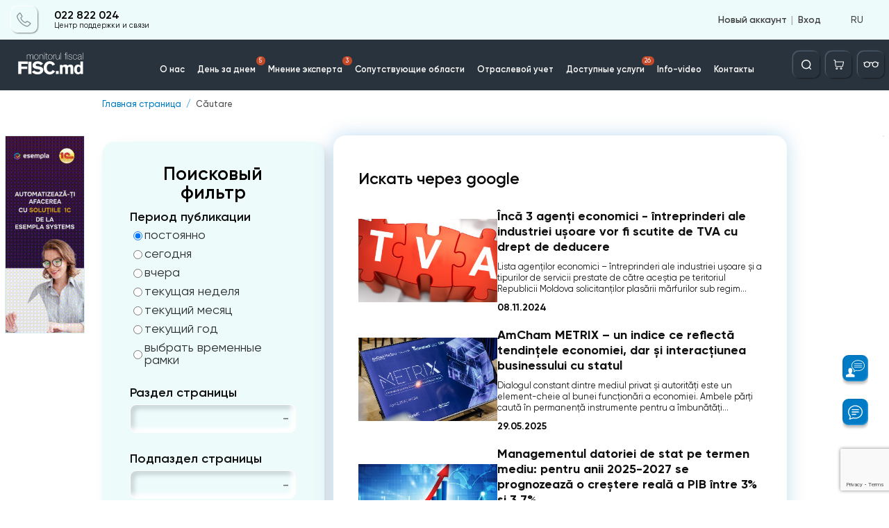

--- FILE ---
content_type: text/html; charset=utf-8
request_url: https://monitorul.fisc.md/ll5u7ezpdibr/?search=Ministerului+Economiei&page=1
body_size: 79769
content:
<!DOCTYPE html>
<html lang="ru" class="page">
<head>
    
<!-- Google tag (gtag.js) -->
<script async src="https://www.googletagmanager.com/gtag/js?id=G-L8ZYWTSSHH"></script>
<script>
    window.dataLayer = window.dataLayer || [];
    function gtag(){dataLayer.push(arguments);}
    gtag('js', new Date());

    gtag('config', 'G-L8ZYWTSSHH');
</script>

    <!-- Required meta tags -->
    <meta charset="utf-8">
    <meta name="viewport" content="width=device-width, initial-scale=1, shrink-to-fit=no, maximum-scale=1, user-scalable=no">


    <title>Căutare</title>

    <meta name="description" content="Căutare">
    <meta name="keywords" content="Căutare">

    <meta property="og:title"              content="" />
    <meta property="og:url"                content="https://monitorul.fisc.md/ll5u7ezpdibr/" />
            <meta property="og:type"               content="website" />
        <meta property="og:image"     		   content="https://monitorul.fisc.md/images/book/books.png" />
        <meta property="og:image:width"               content="510" />
    <meta property="og:image:height"               content="275" />
    <meta property="fb:app_id"             content="815237819678690" />

    <script>
        var close__btn = 'Закрыть';
        var yes__btn = 'Да';
    </script>

            <!--  google fonts  -->
            <link rel="preconnect" href="https://fonts.gstatic.com">
            <link
                    href="https://fonts.googleapis.com/css2?family=Nunito:ital,wght@0,200;0,300;0,400;0,600;1,600;1,700;1,800;1,900&display=swap"
                    rel="stylesheet">
            <!--  SomeThing  -->
            <!--  slick sldier  -->
                                                            <style>
                .slick-list,.slick-slider,.slick-track{position:relative;display:block}.slick-slider{box-sizing:border-box;-webkit-user-select:none;-moz-user-select:none;-ms-user-select:none;user-select:none;-webkit-touch-callout:none;-khtml-user-select:none;-ms-touch-action:pan-y;touch-action:pan-y;-webkit-tap-highlight-color:transparent}.slick-list{overflow:hidden;margin:0;padding:0}.slick-list:focus{outline:0}.slick-list.dragging{cursor:pointer;cursor:hand}.slick-slider .slick-list,.slick-slider .slick-track{-webkit-transform:translate3d(0,0,0);-moz-transform:translate3d(0,0,0);-ms-transform:translate3d(0,0,0);-o-transform:translate3d(0,0,0);transform:translate3d(0,0,0)}.slick-track{top:0;left:0;margin-left:auto;margin-right:auto}.slick-track:after,.slick-track:before{display:table;content:''}.slick-track:after{clear:both}.slick-loading .slick-slide,.slick-loading .slick-track{visibility:hidden}.slick-slide{display:none;float:left;height:100%;min-height:1px}[dir=rtl] .slick-slide{float:right}.slick-initialized .slick-slide,.slick-slide img{display:block}.slick-arrow.slick-hidden,.slick-slide.slick-loading img{display:none}.slick-slide.dragging img{pointer-events:none}.slick-vertical .slick-slide{display:block;height:auto;border:1px solid transparent}                            </style>

            <!--  jquery  -->
                        <script>
                /*! jQuery v3.6.4 | (c) OpenJS Foundation and other contributors | jquery.org/license */
!function(e,t){"use strict";"object"==typeof module&&"object"==typeof module.exports?module.exports=e.document?t(e,!0):function(e){if(!e.document)throw new Error("jQuery requires a window with a document");return t(e)}:t(e)}("undefined"!=typeof window?window:this,function(C,e){"use strict";var t=[],r=Object.getPrototypeOf,s=t.slice,g=t.flat?function(e){return t.flat.call(e)}:function(e){return t.concat.apply([],e)},u=t.push,i=t.indexOf,n={},o=n.toString,y=n.hasOwnProperty,a=y.toString,l=a.call(Object),v={},m=function(e){return"function"==typeof e&&"number"!=typeof e.nodeType&&"function"!=typeof e.item},x=function(e){return null!=e&&e===e.window},E=C.document,c={type:!0,src:!0,nonce:!0,noModule:!0};function b(e,t,n){var r,i,o=(n=n||E).createElement("script");if(o.text=e,t)for(r in c)(i=t[r]||t.getAttribute&&t.getAttribute(r))&&o.setAttribute(r,i);n.head.appendChild(o).parentNode.removeChild(o)}function w(e){return null==e?e+"":"object"==typeof e||"function"==typeof e?n[o.call(e)]||"object":typeof e}var f="3.6.4",S=function(e,t){return new S.fn.init(e,t)};function p(e){var t=!!e&&"length"in e&&e.length,n=w(e);return!m(e)&&!x(e)&&("array"===n||0===t||"number"==typeof t&&0<t&&t-1 in e)}S.fn=S.prototype={jquery:f,constructor:S,length:0,toArray:function(){return s.call(this)},get:function(e){return null==e?s.call(this):e<0?this[e+this.length]:this[e]},pushStack:function(e){var t=S.merge(this.constructor(),e);return t.prevObject=this,t},each:function(e){return S.each(this,e)},map:function(n){return this.pushStack(S.map(this,function(e,t){return n.call(e,t,e)}))},slice:function(){return this.pushStack(s.apply(this,arguments))},first:function(){return this.eq(0)},last:function(){return this.eq(-1)},even:function(){return this.pushStack(S.grep(this,function(e,t){return(t+1)%2}))},odd:function(){return this.pushStack(S.grep(this,function(e,t){return t%2}))},eq:function(e){var t=this.length,n=+e+(e<0?t:0);return this.pushStack(0<=n&&n<t?[this[n]]:[])},end:function(){return this.prevObject||this.constructor()},push:u,sort:t.sort,splice:t.splice},S.extend=S.fn.extend=function(){var e,t,n,r,i,o,a=arguments[0]||{},s=1,u=arguments.length,l=!1;for("boolean"==typeof a&&(l=a,a=arguments[s]||{},s++),"object"==typeof a||m(a)||(a={}),s===u&&(a=this,s--);s<u;s++)if(null!=(e=arguments[s]))for(t in e)r=e[t],"__proto__"!==t&&a!==r&&(l&&r&&(S.isPlainObject(r)||(i=Array.isArray(r)))?(n=a[t],o=i&&!Array.isArray(n)?[]:i||S.isPlainObject(n)?n:{},i=!1,a[t]=S.extend(l,o,r)):void 0!==r&&(a[t]=r));return a},S.extend({expando:"jQuery"+(f+Math.random()).replace(/\D/g,""),isReady:!0,error:function(e){throw new Error(e)},noop:function(){},isPlainObject:function(e){var t,n;return!(!e||"[object Object]"!==o.call(e))&&(!(t=r(e))||"function"==typeof(n=y.call(t,"constructor")&&t.constructor)&&a.call(n)===l)},isEmptyObject:function(e){var t;for(t in e)return!1;return!0},globalEval:function(e,t,n){b(e,{nonce:t&&t.nonce},n)},each:function(e,t){var n,r=0;if(p(e)){for(n=e.length;r<n;r++)if(!1===t.call(e[r],r,e[r]))break}else for(r in e)if(!1===t.call(e[r],r,e[r]))break;return e},makeArray:function(e,t){var n=t||[];return null!=e&&(p(Object(e))?S.merge(n,"string"==typeof e?[e]:e):u.call(n,e)),n},inArray:function(e,t,n){return null==t?-1:i.call(t,e,n)},merge:function(e,t){for(var n=+t.length,r=0,i=e.length;r<n;r++)e[i++]=t[r];return e.length=i,e},grep:function(e,t,n){for(var r=[],i=0,o=e.length,a=!n;i<o;i++)!t(e[i],i)!==a&&r.push(e[i]);return r},map:function(e,t,n){var r,i,o=0,a=[];if(p(e))for(r=e.length;o<r;o++)null!=(i=t(e[o],o,n))&&a.push(i);else for(o in e)null!=(i=t(e[o],o,n))&&a.push(i);return g(a)},guid:1,support:v}),"function"==typeof Symbol&&(S.fn[Symbol.iterator]=t[Symbol.iterator]),S.each("Boolean Number String Function Array Date RegExp Object Error Symbol".split(" "),function(e,t){n["[object "+t+"]"]=t.toLowerCase()});var d=function(n){var e,d,b,o,i,h,f,g,w,u,l,T,C,a,E,y,s,c,v,S="sizzle"+1*new Date,p=n.document,k=0,r=0,m=ue(),x=ue(),A=ue(),N=ue(),j=function(e,t){return e===t&&(l=!0),0},D={}.hasOwnProperty,t=[],q=t.pop,L=t.push,H=t.push,O=t.slice,P=function(e,t){for(var n=0,r=e.length;n<r;n++)if(e[n]===t)return n;return-1},R="checked|selected|async|autofocus|autoplay|controls|defer|disabled|hidden|ismap|loop|multiple|open|readonly|required|scoped",M="[\\x20\\t\\r\\n\\f]",I="(?:\\\\[\\da-fA-F]{1,6}"+M+"?|\\\\[^\\r\\n\\f]|[\\w-]|[^\0-\\x7f])+",W="\\["+M+"*("+I+")(?:"+M+"*([*^$|!~]?=)"+M+"*(?:'((?:\\\\.|[^\\\\'])*)'|\"((?:\\\\.|[^\\\\\"])*)\"|("+I+"))|)"+M+"*\\]",F=":("+I+")(?:\\((('((?:\\\\.|[^\\\\'])*)'|\"((?:\\\\.|[^\\\\\"])*)\")|((?:\\\\.|[^\\\\()[\\]]|"+W+")*)|.*)\\)|)",$=new RegExp(M+"+","g"),B=new RegExp("^"+M+"+|((?:^|[^\\\\])(?:\\\\.)*)"+M+"+$","g"),_=new RegExp("^"+M+"*,"+M+"*"),z=new RegExp("^"+M+"*([>+~]|"+M+")"+M+"*"),U=new RegExp(M+"|>"),X=new RegExp(F),V=new RegExp("^"+I+"$"),G={ID:new RegExp("^#("+I+")"),CLASS:new RegExp("^\\.("+I+")"),TAG:new RegExp("^("+I+"|[*])"),ATTR:new RegExp("^"+W),PSEUDO:new RegExp("^"+F),CHILD:new RegExp("^:(only|first|last|nth|nth-last)-(child|of-type)(?:\\("+M+"*(even|odd|(([+-]|)(\\d*)n|)"+M+"*(?:([+-]|)"+M+"*(\\d+)|))"+M+"*\\)|)","i"),bool:new RegExp("^(?:"+R+")$","i"),needsContext:new RegExp("^"+M+"*[>+~]|:(even|odd|eq|gt|lt|nth|first|last)(?:\\("+M+"*((?:-\\d)?\\d*)"+M+"*\\)|)(?=[^-]|$)","i")},Y=/HTML$/i,Q=/^(?:input|select|textarea|button)$/i,J=/^h\d$/i,K=/^[^{]+\{\s*\[native \w/,Z=/^(?:#([\w-]+)|(\w+)|\.([\w-]+))$/,ee=/[+~]/,te=new RegExp("\\\\[\\da-fA-F]{1,6}"+M+"?|\\\\([^\\r\\n\\f])","g"),ne=function(e,t){var n="0x"+e.slice(1)-65536;return t||(n<0?String.fromCharCode(n+65536):String.fromCharCode(n>>10|55296,1023&n|56320))},re=/([\0-\x1f\x7f]|^-?\d)|^-$|[^\0-\x1f\x7f-\uFFFF\w-]/g,ie=function(e,t){return t?"\0"===e?"\ufffd":e.slice(0,-1)+"\\"+e.charCodeAt(e.length-1).toString(16)+" ":"\\"+e},oe=function(){T()},ae=be(function(e){return!0===e.disabled&&"fieldset"===e.nodeName.toLowerCase()},{dir:"parentNode",next:"legend"});try{H.apply(t=O.call(p.childNodes),p.childNodes),t[p.childNodes.length].nodeType}catch(e){H={apply:t.length?function(e,t){L.apply(e,O.call(t))}:function(e,t){var n=e.length,r=0;while(e[n++]=t[r++]);e.length=n-1}}}function se(t,e,n,r){var i,o,a,s,u,l,c,f=e&&e.ownerDocument,p=e?e.nodeType:9;if(n=n||[],"string"!=typeof t||!t||1!==p&&9!==p&&11!==p)return n;if(!r&&(T(e),e=e||C,E)){if(11!==p&&(u=Z.exec(t)))if(i=u[1]){if(9===p){if(!(a=e.getElementById(i)))return n;if(a.id===i)return n.push(a),n}else if(f&&(a=f.getElementById(i))&&v(e,a)&&a.id===i)return n.push(a),n}else{if(u[2])return H.apply(n,e.getElementsByTagName(t)),n;if((i=u[3])&&d.getElementsByClassName&&e.getElementsByClassName)return H.apply(n,e.getElementsByClassName(i)),n}if(d.qsa&&!N[t+" "]&&(!y||!y.test(t))&&(1!==p||"object"!==e.nodeName.toLowerCase())){if(c=t,f=e,1===p&&(U.test(t)||z.test(t))){(f=ee.test(t)&&ve(e.parentNode)||e)===e&&d.scope||((s=e.getAttribute("id"))?s=s.replace(re,ie):e.setAttribute("id",s=S)),o=(l=h(t)).length;while(o--)l[o]=(s?"#"+s:":scope")+" "+xe(l[o]);c=l.join(",")}try{return H.apply(n,f.querySelectorAll(c)),n}catch(e){N(t,!0)}finally{s===S&&e.removeAttribute("id")}}}return g(t.replace(B,"$1"),e,n,r)}function ue(){var r=[];return function e(t,n){return r.push(t+" ")>b.cacheLength&&delete e[r.shift()],e[t+" "]=n}}function le(e){return e[S]=!0,e}function ce(e){var t=C.createElement("fieldset");try{return!!e(t)}catch(e){return!1}finally{t.parentNode&&t.parentNode.removeChild(t),t=null}}function fe(e,t){var n=e.split("|"),r=n.length;while(r--)b.attrHandle[n[r]]=t}function pe(e,t){var n=t&&e,r=n&&1===e.nodeType&&1===t.nodeType&&e.sourceIndex-t.sourceIndex;if(r)return r;if(n)while(n=n.nextSibling)if(n===t)return-1;return e?1:-1}function de(t){return function(e){return"input"===e.nodeName.toLowerCase()&&e.type===t}}function he(n){return function(e){var t=e.nodeName.toLowerCase();return("input"===t||"button"===t)&&e.type===n}}function ge(t){return function(e){return"form"in e?e.parentNode&&!1===e.disabled?"label"in e?"label"in e.parentNode?e.parentNode.disabled===t:e.disabled===t:e.isDisabled===t||e.isDisabled!==!t&&ae(e)===t:e.disabled===t:"label"in e&&e.disabled===t}}function ye(a){return le(function(o){return o=+o,le(function(e,t){var n,r=a([],e.length,o),i=r.length;while(i--)e[n=r[i]]&&(e[n]=!(t[n]=e[n]))})})}function ve(e){return e&&"undefined"!=typeof e.getElementsByTagName&&e}for(e in d=se.support={},i=se.isXML=function(e){var t=e&&e.namespaceURI,n=e&&(e.ownerDocument||e).documentElement;return!Y.test(t||n&&n.nodeName||"HTML")},T=se.setDocument=function(e){var t,n,r=e?e.ownerDocument||e:p;return r!=C&&9===r.nodeType&&r.documentElement&&(a=(C=r).documentElement,E=!i(C),p!=C&&(n=C.defaultView)&&n.top!==n&&(n.addEventListener?n.addEventListener("unload",oe,!1):n.attachEvent&&n.attachEvent("onunload",oe)),d.scope=ce(function(e){return a.appendChild(e).appendChild(C.createElement("div")),"undefined"!=typeof e.querySelectorAll&&!e.querySelectorAll(":scope fieldset div").length}),d.cssHas=ce(function(){try{return C.querySelector(":has(*,:jqfake)"),!1}catch(e){return!0}}),d.attributes=ce(function(e){return e.className="i",!e.getAttribute("className")}),d.getElementsByTagName=ce(function(e){return e.appendChild(C.createComment("")),!e.getElementsByTagName("*").length}),d.getElementsByClassName=K.test(C.getElementsByClassName),d.getById=ce(function(e){return a.appendChild(e).id=S,!C.getElementsByName||!C.getElementsByName(S).length}),d.getById?(b.filter.ID=function(e){var t=e.replace(te,ne);return function(e){return e.getAttribute("id")===t}},b.find.ID=function(e,t){if("undefined"!=typeof t.getElementById&&E){var n=t.getElementById(e);return n?[n]:[]}}):(b.filter.ID=function(e){var n=e.replace(te,ne);return function(e){var t="undefined"!=typeof e.getAttributeNode&&e.getAttributeNode("id");return t&&t.value===n}},b.find.ID=function(e,t){if("undefined"!=typeof t.getElementById&&E){var n,r,i,o=t.getElementById(e);if(o){if((n=o.getAttributeNode("id"))&&n.value===e)return[o];i=t.getElementsByName(e),r=0;while(o=i[r++])if((n=o.getAttributeNode("id"))&&n.value===e)return[o]}return[]}}),b.find.TAG=d.getElementsByTagName?function(e,t){return"undefined"!=typeof t.getElementsByTagName?t.getElementsByTagName(e):d.qsa?t.querySelectorAll(e):void 0}:function(e,t){var n,r=[],i=0,o=t.getElementsByTagName(e);if("*"===e){while(n=o[i++])1===n.nodeType&&r.push(n);return r}return o},b.find.CLASS=d.getElementsByClassName&&function(e,t){if("undefined"!=typeof t.getElementsByClassName&&E)return t.getElementsByClassName(e)},s=[],y=[],(d.qsa=K.test(C.querySelectorAll))&&(ce(function(e){var t;a.appendChild(e).innerHTML="<a id='"+S+"'></a><select id='"+S+"-\r\\' msallowcapture=''><option selected=''></option></select>",e.querySelectorAll("[msallowcapture^='']").length&&y.push("[*^$]="+M+"*(?:''|\"\")"),e.querySelectorAll("[selected]").length||y.push("\\["+M+"*(?:value|"+R+")"),e.querySelectorAll("[id~="+S+"-]").length||y.push("~="),(t=C.createElement("input")).setAttribute("name",""),e.appendChild(t),e.querySelectorAll("[name='']").length||y.push("\\["+M+"*name"+M+"*="+M+"*(?:''|\"\")"),e.querySelectorAll(":checked").length||y.push(":checked"),e.querySelectorAll("a#"+S+"+*").length||y.push(".#.+[+~]"),e.querySelectorAll("\\\f"),y.push("[\\r\\n\\f]")}),ce(function(e){e.innerHTML="<a href='' disabled='disabled'></a><select disabled='disabled'><option/></select>";var t=C.createElement("input");t.setAttribute("type","hidden"),e.appendChild(t).setAttribute("name","D"),e.querySelectorAll("[name=d]").length&&y.push("name"+M+"*[*^$|!~]?="),2!==e.querySelectorAll(":enabled").length&&y.push(":enabled",":disabled"),a.appendChild(e).disabled=!0,2!==e.querySelectorAll(":disabled").length&&y.push(":enabled",":disabled"),e.querySelectorAll("*,:x"),y.push(",.*:")})),(d.matchesSelector=K.test(c=a.matches||a.webkitMatchesSelector||a.mozMatchesSelector||a.oMatchesSelector||a.msMatchesSelector))&&ce(function(e){d.disconnectedMatch=c.call(e,"*"),c.call(e,"[s!='']:x"),s.push("!=",F)}),d.cssHas||y.push(":has"),y=y.length&&new RegExp(y.join("|")),s=s.length&&new RegExp(s.join("|")),t=K.test(a.compareDocumentPosition),v=t||K.test(a.contains)?function(e,t){var n=9===e.nodeType&&e.documentElement||e,r=t&&t.parentNode;return e===r||!(!r||1!==r.nodeType||!(n.contains?n.contains(r):e.compareDocumentPosition&&16&e.compareDocumentPosition(r)))}:function(e,t){if(t)while(t=t.parentNode)if(t===e)return!0;return!1},j=t?function(e,t){if(e===t)return l=!0,0;var n=!e.compareDocumentPosition-!t.compareDocumentPosition;return n||(1&(n=(e.ownerDocument||e)==(t.ownerDocument||t)?e.compareDocumentPosition(t):1)||!d.sortDetached&&t.compareDocumentPosition(e)===n?e==C||e.ownerDocument==p&&v(p,e)?-1:t==C||t.ownerDocument==p&&v(p,t)?1:u?P(u,e)-P(u,t):0:4&n?-1:1)}:function(e,t){if(e===t)return l=!0,0;var n,r=0,i=e.parentNode,o=t.parentNode,a=[e],s=[t];if(!i||!o)return e==C?-1:t==C?1:i?-1:o?1:u?P(u,e)-P(u,t):0;if(i===o)return pe(e,t);n=e;while(n=n.parentNode)a.unshift(n);n=t;while(n=n.parentNode)s.unshift(n);while(a[r]===s[r])r++;return r?pe(a[r],s[r]):a[r]==p?-1:s[r]==p?1:0}),C},se.matches=function(e,t){return se(e,null,null,t)},se.matchesSelector=function(e,t){if(T(e),d.matchesSelector&&E&&!N[t+" "]&&(!s||!s.test(t))&&(!y||!y.test(t)))try{var n=c.call(e,t);if(n||d.disconnectedMatch||e.document&&11!==e.document.nodeType)return n}catch(e){N(t,!0)}return 0<se(t,C,null,[e]).length},se.contains=function(e,t){return(e.ownerDocument||e)!=C&&T(e),v(e,t)},se.attr=function(e,t){(e.ownerDocument||e)!=C&&T(e);var n=b.attrHandle[t.toLowerCase()],r=n&&D.call(b.attrHandle,t.toLowerCase())?n(e,t,!E):void 0;return void 0!==r?r:d.attributes||!E?e.getAttribute(t):(r=e.getAttributeNode(t))&&r.specified?r.value:null},se.escape=function(e){return(e+"").replace(re,ie)},se.error=function(e){throw new Error("Syntax error, unrecognized expression: "+e)},se.uniqueSort=function(e){var t,n=[],r=0,i=0;if(l=!d.detectDuplicates,u=!d.sortStable&&e.slice(0),e.sort(j),l){while(t=e[i++])t===e[i]&&(r=n.push(i));while(r--)e.splice(n[r],1)}return u=null,e},o=se.getText=function(e){var t,n="",r=0,i=e.nodeType;if(i){if(1===i||9===i||11===i){if("string"==typeof e.textContent)return e.textContent;for(e=e.firstChild;e;e=e.nextSibling)n+=o(e)}else if(3===i||4===i)return e.nodeValue}else while(t=e[r++])n+=o(t);return n},(b=se.selectors={cacheLength:50,createPseudo:le,match:G,attrHandle:{},find:{},relative:{">":{dir:"parentNode",first:!0}," ":{dir:"parentNode"},"+":{dir:"previousSibling",first:!0},"~":{dir:"previousSibling"}},preFilter:{ATTR:function(e){return e[1]=e[1].replace(te,ne),e[3]=(e[3]||e[4]||e[5]||"").replace(te,ne),"~="===e[2]&&(e[3]=" "+e[3]+" "),e.slice(0,4)},CHILD:function(e){return e[1]=e[1].toLowerCase(),"nth"===e[1].slice(0,3)?(e[3]||se.error(e[0]),e[4]=+(e[4]?e[5]+(e[6]||1):2*("even"===e[3]||"odd"===e[3])),e[5]=+(e[7]+e[8]||"odd"===e[3])):e[3]&&se.error(e[0]),e},PSEUDO:function(e){var t,n=!e[6]&&e[2];return G.CHILD.test(e[0])?null:(e[3]?e[2]=e[4]||e[5]||"":n&&X.test(n)&&(t=h(n,!0))&&(t=n.indexOf(")",n.length-t)-n.length)&&(e[0]=e[0].slice(0,t),e[2]=n.slice(0,t)),e.slice(0,3))}},filter:{TAG:function(e){var t=e.replace(te,ne).toLowerCase();return"*"===e?function(){return!0}:function(e){return e.nodeName&&e.nodeName.toLowerCase()===t}},CLASS:function(e){var t=m[e+" "];return t||(t=new RegExp("(^|"+M+")"+e+"("+M+"|$)"))&&m(e,function(e){return t.test("string"==typeof e.className&&e.className||"undefined"!=typeof e.getAttribute&&e.getAttribute("class")||"")})},ATTR:function(n,r,i){return function(e){var t=se.attr(e,n);return null==t?"!="===r:!r||(t+="","="===r?t===i:"!="===r?t!==i:"^="===r?i&&0===t.indexOf(i):"*="===r?i&&-1<t.indexOf(i):"$="===r?i&&t.slice(-i.length)===i:"~="===r?-1<(" "+t.replace($," ")+" ").indexOf(i):"|="===r&&(t===i||t.slice(0,i.length+1)===i+"-"))}},CHILD:function(h,e,t,g,y){var v="nth"!==h.slice(0,3),m="last"!==h.slice(-4),x="of-type"===e;return 1===g&&0===y?function(e){return!!e.parentNode}:function(e,t,n){var r,i,o,a,s,u,l=v!==m?"nextSibling":"previousSibling",c=e.parentNode,f=x&&e.nodeName.toLowerCase(),p=!n&&!x,d=!1;if(c){if(v){while(l){a=e;while(a=a[l])if(x?a.nodeName.toLowerCase()===f:1===a.nodeType)return!1;u=l="only"===h&&!u&&"nextSibling"}return!0}if(u=[m?c.firstChild:c.lastChild],m&&p){d=(s=(r=(i=(o=(a=c)[S]||(a[S]={}))[a.uniqueID]||(o[a.uniqueID]={}))[h]||[])[0]===k&&r[1])&&r[2],a=s&&c.childNodes[s];while(a=++s&&a&&a[l]||(d=s=0)||u.pop())if(1===a.nodeType&&++d&&a===e){i[h]=[k,s,d];break}}else if(p&&(d=s=(r=(i=(o=(a=e)[S]||(a[S]={}))[a.uniqueID]||(o[a.uniqueID]={}))[h]||[])[0]===k&&r[1]),!1===d)while(a=++s&&a&&a[l]||(d=s=0)||u.pop())if((x?a.nodeName.toLowerCase()===f:1===a.nodeType)&&++d&&(p&&((i=(o=a[S]||(a[S]={}))[a.uniqueID]||(o[a.uniqueID]={}))[h]=[k,d]),a===e))break;return(d-=y)===g||d%g==0&&0<=d/g}}},PSEUDO:function(e,o){var t,a=b.pseudos[e]||b.setFilters[e.toLowerCase()]||se.error("unsupported pseudo: "+e);return a[S]?a(o):1<a.length?(t=[e,e,"",o],b.setFilters.hasOwnProperty(e.toLowerCase())?le(function(e,t){var n,r=a(e,o),i=r.length;while(i--)e[n=P(e,r[i])]=!(t[n]=r[i])}):function(e){return a(e,0,t)}):a}},pseudos:{not:le(function(e){var r=[],i=[],s=f(e.replace(B,"$1"));return s[S]?le(function(e,t,n,r){var i,o=s(e,null,r,[]),a=e.length;while(a--)(i=o[a])&&(e[a]=!(t[a]=i))}):function(e,t,n){return r[0]=e,s(r,null,n,i),r[0]=null,!i.pop()}}),has:le(function(t){return function(e){return 0<se(t,e).length}}),contains:le(function(t){return t=t.replace(te,ne),function(e){return-1<(e.textContent||o(e)).indexOf(t)}}),lang:le(function(n){return V.test(n||"")||se.error("unsupported lang: "+n),n=n.replace(te,ne).toLowerCase(),function(e){var t;do{if(t=E?e.lang:e.getAttribute("xml:lang")||e.getAttribute("lang"))return(t=t.toLowerCase())===n||0===t.indexOf(n+"-")}while((e=e.parentNode)&&1===e.nodeType);return!1}}),target:function(e){var t=n.location&&n.location.hash;return t&&t.slice(1)===e.id},root:function(e){return e===a},focus:function(e){return e===C.activeElement&&(!C.hasFocus||C.hasFocus())&&!!(e.type||e.href||~e.tabIndex)},enabled:ge(!1),disabled:ge(!0),checked:function(e){var t=e.nodeName.toLowerCase();return"input"===t&&!!e.checked||"option"===t&&!!e.selected},selected:function(e){return e.parentNode&&e.parentNode.selectedIndex,!0===e.selected},empty:function(e){for(e=e.firstChild;e;e=e.nextSibling)if(e.nodeType<6)return!1;return!0},parent:function(e){return!b.pseudos.empty(e)},header:function(e){return J.test(e.nodeName)},input:function(e){return Q.test(e.nodeName)},button:function(e){var t=e.nodeName.toLowerCase();return"input"===t&&"button"===e.type||"button"===t},text:function(e){var t;return"input"===e.nodeName.toLowerCase()&&"text"===e.type&&(null==(t=e.getAttribute("type"))||"text"===t.toLowerCase())},first:ye(function(){return[0]}),last:ye(function(e,t){return[t-1]}),eq:ye(function(e,t,n){return[n<0?n+t:n]}),even:ye(function(e,t){for(var n=0;n<t;n+=2)e.push(n);return e}),odd:ye(function(e,t){for(var n=1;n<t;n+=2)e.push(n);return e}),lt:ye(function(e,t,n){for(var r=n<0?n+t:t<n?t:n;0<=--r;)e.push(r);return e}),gt:ye(function(e,t,n){for(var r=n<0?n+t:n;++r<t;)e.push(r);return e})}}).pseudos.nth=b.pseudos.eq,{radio:!0,checkbox:!0,file:!0,password:!0,image:!0})b.pseudos[e]=de(e);for(e in{submit:!0,reset:!0})b.pseudos[e]=he(e);function me(){}function xe(e){for(var t=0,n=e.length,r="";t<n;t++)r+=e[t].value;return r}function be(s,e,t){var u=e.dir,l=e.next,c=l||u,f=t&&"parentNode"===c,p=r++;return e.first?function(e,t,n){while(e=e[u])if(1===e.nodeType||f)return s(e,t,n);return!1}:function(e,t,n){var r,i,o,a=[k,p];if(n){while(e=e[u])if((1===e.nodeType||f)&&s(e,t,n))return!0}else while(e=e[u])if(1===e.nodeType||f)if(i=(o=e[S]||(e[S]={}))[e.uniqueID]||(o[e.uniqueID]={}),l&&l===e.nodeName.toLowerCase())e=e[u]||e;else{if((r=i[c])&&r[0]===k&&r[1]===p)return a[2]=r[2];if((i[c]=a)[2]=s(e,t,n))return!0}return!1}}function we(i){return 1<i.length?function(e,t,n){var r=i.length;while(r--)if(!i[r](e,t,n))return!1;return!0}:i[0]}function Te(e,t,n,r,i){for(var o,a=[],s=0,u=e.length,l=null!=t;s<u;s++)(o=e[s])&&(n&&!n(o,r,i)||(a.push(o),l&&t.push(s)));return a}function Ce(d,h,g,y,v,e){return y&&!y[S]&&(y=Ce(y)),v&&!v[S]&&(v=Ce(v,e)),le(function(e,t,n,r){var i,o,a,s=[],u=[],l=t.length,c=e||function(e,t,n){for(var r=0,i=t.length;r<i;r++)se(e,t[r],n);return n}(h||"*",n.nodeType?[n]:n,[]),f=!d||!e&&h?c:Te(c,s,d,n,r),p=g?v||(e?d:l||y)?[]:t:f;if(g&&g(f,p,n,r),y){i=Te(p,u),y(i,[],n,r),o=i.length;while(o--)(a=i[o])&&(p[u[o]]=!(f[u[o]]=a))}if(e){if(v||d){if(v){i=[],o=p.length;while(o--)(a=p[o])&&i.push(f[o]=a);v(null,p=[],i,r)}o=p.length;while(o--)(a=p[o])&&-1<(i=v?P(e,a):s[o])&&(e[i]=!(t[i]=a))}}else p=Te(p===t?p.splice(l,p.length):p),v?v(null,t,p,r):H.apply(t,p)})}function Ee(e){for(var i,t,n,r=e.length,o=b.relative[e[0].type],a=o||b.relative[" "],s=o?1:0,u=be(function(e){return e===i},a,!0),l=be(function(e){return-1<P(i,e)},a,!0),c=[function(e,t,n){var r=!o&&(n||t!==w)||((i=t).nodeType?u(e,t,n):l(e,t,n));return i=null,r}];s<r;s++)if(t=b.relative[e[s].type])c=[be(we(c),t)];else{if((t=b.filter[e[s].type].apply(null,e[s].matches))[S]){for(n=++s;n<r;n++)if(b.relative[e[n].type])break;return Ce(1<s&&we(c),1<s&&xe(e.slice(0,s-1).concat({value:" "===e[s-2].type?"*":""})).replace(B,"$1"),t,s<n&&Ee(e.slice(s,n)),n<r&&Ee(e=e.slice(n)),n<r&&xe(e))}c.push(t)}return we(c)}return me.prototype=b.filters=b.pseudos,b.setFilters=new me,h=se.tokenize=function(e,t){var n,r,i,o,a,s,u,l=x[e+" "];if(l)return t?0:l.slice(0);a=e,s=[],u=b.preFilter;while(a){for(o in n&&!(r=_.exec(a))||(r&&(a=a.slice(r[0].length)||a),s.push(i=[])),n=!1,(r=z.exec(a))&&(n=r.shift(),i.push({value:n,type:r[0].replace(B," ")}),a=a.slice(n.length)),b.filter)!(r=G[o].exec(a))||u[o]&&!(r=u[o](r))||(n=r.shift(),i.push({value:n,type:o,matches:r}),a=a.slice(n.length));if(!n)break}return t?a.length:a?se.error(e):x(e,s).slice(0)},f=se.compile=function(e,t){var n,y,v,m,x,r,i=[],o=[],a=A[e+" "];if(!a){t||(t=h(e)),n=t.length;while(n--)(a=Ee(t[n]))[S]?i.push(a):o.push(a);(a=A(e,(y=o,m=0<(v=i).length,x=0<y.length,r=function(e,t,n,r,i){var o,a,s,u=0,l="0",c=e&&[],f=[],p=w,d=e||x&&b.find.TAG("*",i),h=k+=null==p?1:Math.random()||.1,g=d.length;for(i&&(w=t==C||t||i);l!==g&&null!=(o=d[l]);l++){if(x&&o){a=0,t||o.ownerDocument==C||(T(o),n=!E);while(s=y[a++])if(s(o,t||C,n)){r.push(o);break}i&&(k=h)}m&&((o=!s&&o)&&u--,e&&c.push(o))}if(u+=l,m&&l!==u){a=0;while(s=v[a++])s(c,f,t,n);if(e){if(0<u)while(l--)c[l]||f[l]||(f[l]=q.call(r));f=Te(f)}H.apply(r,f),i&&!e&&0<f.length&&1<u+v.length&&se.uniqueSort(r)}return i&&(k=h,w=p),c},m?le(r):r))).selector=e}return a},g=se.select=function(e,t,n,r){var i,o,a,s,u,l="function"==typeof e&&e,c=!r&&h(e=l.selector||e);if(n=n||[],1===c.length){if(2<(o=c[0]=c[0].slice(0)).length&&"ID"===(a=o[0]).type&&9===t.nodeType&&E&&b.relative[o[1].type]){if(!(t=(b.find.ID(a.matches[0].replace(te,ne),t)||[])[0]))return n;l&&(t=t.parentNode),e=e.slice(o.shift().value.length)}i=G.needsContext.test(e)?0:o.length;while(i--){if(a=o[i],b.relative[s=a.type])break;if((u=b.find[s])&&(r=u(a.matches[0].replace(te,ne),ee.test(o[0].type)&&ve(t.parentNode)||t))){if(o.splice(i,1),!(e=r.length&&xe(o)))return H.apply(n,r),n;break}}}return(l||f(e,c))(r,t,!E,n,!t||ee.test(e)&&ve(t.parentNode)||t),n},d.sortStable=S.split("").sort(j).join("")===S,d.detectDuplicates=!!l,T(),d.sortDetached=ce(function(e){return 1&e.compareDocumentPosition(C.createElement("fieldset"))}),ce(function(e){return e.innerHTML="<a href='#'></a>","#"===e.firstChild.getAttribute("href")})||fe("type|href|height|width",function(e,t,n){if(!n)return e.getAttribute(t,"type"===t.toLowerCase()?1:2)}),d.attributes&&ce(function(e){return e.innerHTML="<input/>",e.firstChild.setAttribute("value",""),""===e.firstChild.getAttribute("value")})||fe("value",function(e,t,n){if(!n&&"input"===e.nodeName.toLowerCase())return e.defaultValue}),ce(function(e){return null==e.getAttribute("disabled")})||fe(R,function(e,t,n){var r;if(!n)return!0===e[t]?t.toLowerCase():(r=e.getAttributeNode(t))&&r.specified?r.value:null}),se}(C);S.find=d,S.expr=d.selectors,S.expr[":"]=S.expr.pseudos,S.uniqueSort=S.unique=d.uniqueSort,S.text=d.getText,S.isXMLDoc=d.isXML,S.contains=d.contains,S.escapeSelector=d.escape;var h=function(e,t,n){var r=[],i=void 0!==n;while((e=e[t])&&9!==e.nodeType)if(1===e.nodeType){if(i&&S(e).is(n))break;r.push(e)}return r},T=function(e,t){for(var n=[];e;e=e.nextSibling)1===e.nodeType&&e!==t&&n.push(e);return n},k=S.expr.match.needsContext;function A(e,t){return e.nodeName&&e.nodeName.toLowerCase()===t.toLowerCase()}var N=/^<([a-z][^\/\0>:\x20\t\r\n\f]*)[\x20\t\r\n\f]*\/?>(?:<\/\1>|)$/i;function j(e,n,r){return m(n)?S.grep(e,function(e,t){return!!n.call(e,t,e)!==r}):n.nodeType?S.grep(e,function(e){return e===n!==r}):"string"!=typeof n?S.grep(e,function(e){return-1<i.call(n,e)!==r}):S.filter(n,e,r)}S.filter=function(e,t,n){var r=t[0];return n&&(e=":not("+e+")"),1===t.length&&1===r.nodeType?S.find.matchesSelector(r,e)?[r]:[]:S.find.matches(e,S.grep(t,function(e){return 1===e.nodeType}))},S.fn.extend({find:function(e){var t,n,r=this.length,i=this;if("string"!=typeof e)return this.pushStack(S(e).filter(function(){for(t=0;t<r;t++)if(S.contains(i[t],this))return!0}));for(n=this.pushStack([]),t=0;t<r;t++)S.find(e,i[t],n);return 1<r?S.uniqueSort(n):n},filter:function(e){return this.pushStack(j(this,e||[],!1))},not:function(e){return this.pushStack(j(this,e||[],!0))},is:function(e){return!!j(this,"string"==typeof e&&k.test(e)?S(e):e||[],!1).length}});var D,q=/^(?:\s*(<[\w\W]+>)[^>]*|#([\w-]+))$/;(S.fn.init=function(e,t,n){var r,i;if(!e)return this;if(n=n||D,"string"==typeof e){if(!(r="<"===e[0]&&">"===e[e.length-1]&&3<=e.length?[null,e,null]:q.exec(e))||!r[1]&&t)return!t||t.jquery?(t||n).find(e):this.constructor(t).find(e);if(r[1]){if(t=t instanceof S?t[0]:t,S.merge(this,S.parseHTML(r[1],t&&t.nodeType?t.ownerDocument||t:E,!0)),N.test(r[1])&&S.isPlainObject(t))for(r in t)m(this[r])?this[r](t[r]):this.attr(r,t[r]);return this}return(i=E.getElementById(r[2]))&&(this[0]=i,this.length=1),this}return e.nodeType?(this[0]=e,this.length=1,this):m(e)?void 0!==n.ready?n.ready(e):e(S):S.makeArray(e,this)}).prototype=S.fn,D=S(E);var L=/^(?:parents|prev(?:Until|All))/,H={children:!0,contents:!0,next:!0,prev:!0};function O(e,t){while((e=e[t])&&1!==e.nodeType);return e}S.fn.extend({has:function(e){var t=S(e,this),n=t.length;return this.filter(function(){for(var e=0;e<n;e++)if(S.contains(this,t[e]))return!0})},closest:function(e,t){var n,r=0,i=this.length,o=[],a="string"!=typeof e&&S(e);if(!k.test(e))for(;r<i;r++)for(n=this[r];n&&n!==t;n=n.parentNode)if(n.nodeType<11&&(a?-1<a.index(n):1===n.nodeType&&S.find.matchesSelector(n,e))){o.push(n);break}return this.pushStack(1<o.length?S.uniqueSort(o):o)},index:function(e){return e?"string"==typeof e?i.call(S(e),this[0]):i.call(this,e.jquery?e[0]:e):this[0]&&this[0].parentNode?this.first().prevAll().length:-1},add:function(e,t){return this.pushStack(S.uniqueSort(S.merge(this.get(),S(e,t))))},addBack:function(e){return this.add(null==e?this.prevObject:this.prevObject.filter(e))}}),S.each({parent:function(e){var t=e.parentNode;return t&&11!==t.nodeType?t:null},parents:function(e){return h(e,"parentNode")},parentsUntil:function(e,t,n){return h(e,"parentNode",n)},next:function(e){return O(e,"nextSibling")},prev:function(e){return O(e,"previousSibling")},nextAll:function(e){return h(e,"nextSibling")},prevAll:function(e){return h(e,"previousSibling")},nextUntil:function(e,t,n){return h(e,"nextSibling",n)},prevUntil:function(e,t,n){return h(e,"previousSibling",n)},siblings:function(e){return T((e.parentNode||{}).firstChild,e)},children:function(e){return T(e.firstChild)},contents:function(e){return null!=e.contentDocument&&r(e.contentDocument)?e.contentDocument:(A(e,"template")&&(e=e.content||e),S.merge([],e.childNodes))}},function(r,i){S.fn[r]=function(e,t){var n=S.map(this,i,e);return"Until"!==r.slice(-5)&&(t=e),t&&"string"==typeof t&&(n=S.filter(t,n)),1<this.length&&(H[r]||S.uniqueSort(n),L.test(r)&&n.reverse()),this.pushStack(n)}});var P=/[^\x20\t\r\n\f]+/g;function R(e){return e}function M(e){throw e}function I(e,t,n,r){var i;try{e&&m(i=e.promise)?i.call(e).done(t).fail(n):e&&m(i=e.then)?i.call(e,t,n):t.apply(void 0,[e].slice(r))}catch(e){n.apply(void 0,[e])}}S.Callbacks=function(r){var e,n;r="string"==typeof r?(e=r,n={},S.each(e.match(P)||[],function(e,t){n[t]=!0}),n):S.extend({},r);var i,t,o,a,s=[],u=[],l=-1,c=function(){for(a=a||r.once,o=i=!0;u.length;l=-1){t=u.shift();while(++l<s.length)!1===s[l].apply(t[0],t[1])&&r.stopOnFalse&&(l=s.length,t=!1)}r.memory||(t=!1),i=!1,a&&(s=t?[]:"")},f={add:function(){return s&&(t&&!i&&(l=s.length-1,u.push(t)),function n(e){S.each(e,function(e,t){m(t)?r.unique&&f.has(t)||s.push(t):t&&t.length&&"string"!==w(t)&&n(t)})}(arguments),t&&!i&&c()),this},remove:function(){return S.each(arguments,function(e,t){var n;while(-1<(n=S.inArray(t,s,n)))s.splice(n,1),n<=l&&l--}),this},has:function(e){return e?-1<S.inArray(e,s):0<s.length},empty:function(){return s&&(s=[]),this},disable:function(){return a=u=[],s=t="",this},disabled:function(){return!s},lock:function(){return a=u=[],t||i||(s=t=""),this},locked:function(){return!!a},fireWith:function(e,t){return a||(t=[e,(t=t||[]).slice?t.slice():t],u.push(t),i||c()),this},fire:function(){return f.fireWith(this,arguments),this},fired:function(){return!!o}};return f},S.extend({Deferred:function(e){var o=[["notify","progress",S.Callbacks("memory"),S.Callbacks("memory"),2],["resolve","done",S.Callbacks("once memory"),S.Callbacks("once memory"),0,"resolved"],["reject","fail",S.Callbacks("once memory"),S.Callbacks("once memory"),1,"rejected"]],i="pending",a={state:function(){return i},always:function(){return s.done(arguments).fail(arguments),this},"catch":function(e){return a.then(null,e)},pipe:function(){var i=arguments;return S.Deferred(function(r){S.each(o,function(e,t){var n=m(i[t[4]])&&i[t[4]];s[t[1]](function(){var e=n&&n.apply(this,arguments);e&&m(e.promise)?e.promise().progress(r.notify).done(r.resolve).fail(r.reject):r[t[0]+"With"](this,n?[e]:arguments)})}),i=null}).promise()},then:function(t,n,r){var u=0;function l(i,o,a,s){return function(){var n=this,r=arguments,e=function(){var e,t;if(!(i<u)){if((e=a.apply(n,r))===o.promise())throw new TypeError("Thenable self-resolution");t=e&&("object"==typeof e||"function"==typeof e)&&e.then,m(t)?s?t.call(e,l(u,o,R,s),l(u,o,M,s)):(u++,t.call(e,l(u,o,R,s),l(u,o,M,s),l(u,o,R,o.notifyWith))):(a!==R&&(n=void 0,r=[e]),(s||o.resolveWith)(n,r))}},t=s?e:function(){try{e()}catch(e){S.Deferred.exceptionHook&&S.Deferred.exceptionHook(e,t.stackTrace),u<=i+1&&(a!==M&&(n=void 0,r=[e]),o.rejectWith(n,r))}};i?t():(S.Deferred.getStackHook&&(t.stackTrace=S.Deferred.getStackHook()),C.setTimeout(t))}}return S.Deferred(function(e){o[0][3].add(l(0,e,m(r)?r:R,e.notifyWith)),o[1][3].add(l(0,e,m(t)?t:R)),o[2][3].add(l(0,e,m(n)?n:M))}).promise()},promise:function(e){return null!=e?S.extend(e,a):a}},s={};return S.each(o,function(e,t){var n=t[2],r=t[5];a[t[1]]=n.add,r&&n.add(function(){i=r},o[3-e][2].disable,o[3-e][3].disable,o[0][2].lock,o[0][3].lock),n.add(t[3].fire),s[t[0]]=function(){return s[t[0]+"With"](this===s?void 0:this,arguments),this},s[t[0]+"With"]=n.fireWith}),a.promise(s),e&&e.call(s,s),s},when:function(e){var n=arguments.length,t=n,r=Array(t),i=s.call(arguments),o=S.Deferred(),a=function(t){return function(e){r[t]=this,i[t]=1<arguments.length?s.call(arguments):e,--n||o.resolveWith(r,i)}};if(n<=1&&(I(e,o.done(a(t)).resolve,o.reject,!n),"pending"===o.state()||m(i[t]&&i[t].then)))return o.then();while(t--)I(i[t],a(t),o.reject);return o.promise()}});var W=/^(Eval|Internal|Range|Reference|Syntax|Type|URI)Error$/;S.Deferred.exceptionHook=function(e,t){C.console&&C.console.warn&&e&&W.test(e.name)&&C.console.warn("jQuery.Deferred exception: "+e.message,e.stack,t)},S.readyException=function(e){C.setTimeout(function(){throw e})};var F=S.Deferred();function $(){E.removeEventListener("DOMContentLoaded",$),C.removeEventListener("load",$),S.ready()}S.fn.ready=function(e){return F.then(e)["catch"](function(e){S.readyException(e)}),this},S.extend({isReady:!1,readyWait:1,ready:function(e){(!0===e?--S.readyWait:S.isReady)||(S.isReady=!0)!==e&&0<--S.readyWait||F.resolveWith(E,[S])}}),S.ready.then=F.then,"complete"===E.readyState||"loading"!==E.readyState&&!E.documentElement.doScroll?C.setTimeout(S.ready):(E.addEventListener("DOMContentLoaded",$),C.addEventListener("load",$));var B=function(e,t,n,r,i,o,a){var s=0,u=e.length,l=null==n;if("object"===w(n))for(s in i=!0,n)B(e,t,s,n[s],!0,o,a);else if(void 0!==r&&(i=!0,m(r)||(a=!0),l&&(a?(t.call(e,r),t=null):(l=t,t=function(e,t,n){return l.call(S(e),n)})),t))for(;s<u;s++)t(e[s],n,a?r:r.call(e[s],s,t(e[s],n)));return i?e:l?t.call(e):u?t(e[0],n):o},_=/^-ms-/,z=/-([a-z])/g;function U(e,t){return t.toUpperCase()}function X(e){return e.replace(_,"ms-").replace(z,U)}var V=function(e){return 1===e.nodeType||9===e.nodeType||!+e.nodeType};function G(){this.expando=S.expando+G.uid++}G.uid=1,G.prototype={cache:function(e){var t=e[this.expando];return t||(t={},V(e)&&(e.nodeType?e[this.expando]=t:Object.defineProperty(e,this.expando,{value:t,configurable:!0}))),t},set:function(e,t,n){var r,i=this.cache(e);if("string"==typeof t)i[X(t)]=n;else for(r in t)i[X(r)]=t[r];return i},get:function(e,t){return void 0===t?this.cache(e):e[this.expando]&&e[this.expando][X(t)]},access:function(e,t,n){return void 0===t||t&&"string"==typeof t&&void 0===n?this.get(e,t):(this.set(e,t,n),void 0!==n?n:t)},remove:function(e,t){var n,r=e[this.expando];if(void 0!==r){if(void 0!==t){n=(t=Array.isArray(t)?t.map(X):(t=X(t))in r?[t]:t.match(P)||[]).length;while(n--)delete r[t[n]]}(void 0===t||S.isEmptyObject(r))&&(e.nodeType?e[this.expando]=void 0:delete e[this.expando])}},hasData:function(e){var t=e[this.expando];return void 0!==t&&!S.isEmptyObject(t)}};var Y=new G,Q=new G,J=/^(?:\{[\w\W]*\}|\[[\w\W]*\])$/,K=/[A-Z]/g;function Z(e,t,n){var r,i;if(void 0===n&&1===e.nodeType)if(r="data-"+t.replace(K,"-$&").toLowerCase(),"string"==typeof(n=e.getAttribute(r))){try{n="true"===(i=n)||"false"!==i&&("null"===i?null:i===+i+""?+i:J.test(i)?JSON.parse(i):i)}catch(e){}Q.set(e,t,n)}else n=void 0;return n}S.extend({hasData:function(e){return Q.hasData(e)||Y.hasData(e)},data:function(e,t,n){return Q.access(e,t,n)},removeData:function(e,t){Q.remove(e,t)},_data:function(e,t,n){return Y.access(e,t,n)},_removeData:function(e,t){Y.remove(e,t)}}),S.fn.extend({data:function(n,e){var t,r,i,o=this[0],a=o&&o.attributes;if(void 0===n){if(this.length&&(i=Q.get(o),1===o.nodeType&&!Y.get(o,"hasDataAttrs"))){t=a.length;while(t--)a[t]&&0===(r=a[t].name).indexOf("data-")&&(r=X(r.slice(5)),Z(o,r,i[r]));Y.set(o,"hasDataAttrs",!0)}return i}return"object"==typeof n?this.each(function(){Q.set(this,n)}):B(this,function(e){var t;if(o&&void 0===e)return void 0!==(t=Q.get(o,n))?t:void 0!==(t=Z(o,n))?t:void 0;this.each(function(){Q.set(this,n,e)})},null,e,1<arguments.length,null,!0)},removeData:function(e){return this.each(function(){Q.remove(this,e)})}}),S.extend({queue:function(e,t,n){var r;if(e)return t=(t||"fx")+"queue",r=Y.get(e,t),n&&(!r||Array.isArray(n)?r=Y.access(e,t,S.makeArray(n)):r.push(n)),r||[]},dequeue:function(e,t){t=t||"fx";var n=S.queue(e,t),r=n.length,i=n.shift(),o=S._queueHooks(e,t);"inprogress"===i&&(i=n.shift(),r--),i&&("fx"===t&&n.unshift("inprogress"),delete o.stop,i.call(e,function(){S.dequeue(e,t)},o)),!r&&o&&o.empty.fire()},_queueHooks:function(e,t){var n=t+"queueHooks";return Y.get(e,n)||Y.access(e,n,{empty:S.Callbacks("once memory").add(function(){Y.remove(e,[t+"queue",n])})})}}),S.fn.extend({queue:function(t,n){var e=2;return"string"!=typeof t&&(n=t,t="fx",e--),arguments.length<e?S.queue(this[0],t):void 0===n?this:this.each(function(){var e=S.queue(this,t,n);S._queueHooks(this,t),"fx"===t&&"inprogress"!==e[0]&&S.dequeue(this,t)})},dequeue:function(e){return this.each(function(){S.dequeue(this,e)})},clearQueue:function(e){return this.queue(e||"fx",[])},promise:function(e,t){var n,r=1,i=S.Deferred(),o=this,a=this.length,s=function(){--r||i.resolveWith(o,[o])};"string"!=typeof e&&(t=e,e=void 0),e=e||"fx";while(a--)(n=Y.get(o[a],e+"queueHooks"))&&n.empty&&(r++,n.empty.add(s));return s(),i.promise(t)}});var ee=/[+-]?(?:\d*\.|)\d+(?:[eE][+-]?\d+|)/.source,te=new RegExp("^(?:([+-])=|)("+ee+")([a-z%]*)$","i"),ne=["Top","Right","Bottom","Left"],re=E.documentElement,ie=function(e){return S.contains(e.ownerDocument,e)},oe={composed:!0};re.getRootNode&&(ie=function(e){return S.contains(e.ownerDocument,e)||e.getRootNode(oe)===e.ownerDocument});var ae=function(e,t){return"none"===(e=t||e).style.display||""===e.style.display&&ie(e)&&"none"===S.css(e,"display")};function se(e,t,n,r){var i,o,a=20,s=r?function(){return r.cur()}:function(){return S.css(e,t,"")},u=s(),l=n&&n[3]||(S.cssNumber[t]?"":"px"),c=e.nodeType&&(S.cssNumber[t]||"px"!==l&&+u)&&te.exec(S.css(e,t));if(c&&c[3]!==l){u/=2,l=l||c[3],c=+u||1;while(a--)S.style(e,t,c+l),(1-o)*(1-(o=s()/u||.5))<=0&&(a=0),c/=o;c*=2,S.style(e,t,c+l),n=n||[]}return n&&(c=+c||+u||0,i=n[1]?c+(n[1]+1)*n[2]:+n[2],r&&(r.unit=l,r.start=c,r.end=i)),i}var ue={};function le(e,t){for(var n,r,i,o,a,s,u,l=[],c=0,f=e.length;c<f;c++)(r=e[c]).style&&(n=r.style.display,t?("none"===n&&(l[c]=Y.get(r,"display")||null,l[c]||(r.style.display="")),""===r.style.display&&ae(r)&&(l[c]=(u=a=o=void 0,a=(i=r).ownerDocument,s=i.nodeName,(u=ue[s])||(o=a.body.appendChild(a.createElement(s)),u=S.css(o,"display"),o.parentNode.removeChild(o),"none"===u&&(u="block"),ue[s]=u)))):"none"!==n&&(l[c]="none",Y.set(r,"display",n)));for(c=0;c<f;c++)null!=l[c]&&(e[c].style.display=l[c]);return e}S.fn.extend({show:function(){return le(this,!0)},hide:function(){return le(this)},toggle:function(e){return"boolean"==typeof e?e?this.show():this.hide():this.each(function(){ae(this)?S(this).show():S(this).hide()})}});var ce,fe,pe=/^(?:checkbox|radio)$/i,de=/<([a-z][^\/\0>\x20\t\r\n\f]*)/i,he=/^$|^module$|\/(?:java|ecma)script/i;ce=E.createDocumentFragment().appendChild(E.createElement("div")),(fe=E.createElement("input")).setAttribute("type","radio"),fe.setAttribute("checked","checked"),fe.setAttribute("name","t"),ce.appendChild(fe),v.checkClone=ce.cloneNode(!0).cloneNode(!0).lastChild.checked,ce.innerHTML="<textarea>x</textarea>",v.noCloneChecked=!!ce.cloneNode(!0).lastChild.defaultValue,ce.innerHTML="<option></option>",v.option=!!ce.lastChild;var ge={thead:[1,"<table>","</table>"],col:[2,"<table><colgroup>","</colgroup></table>"],tr:[2,"<table><tbody>","</tbody></table>"],td:[3,"<table><tbody><tr>","</tr></tbody></table>"],_default:[0,"",""]};function ye(e,t){var n;return n="undefined"!=typeof e.getElementsByTagName?e.getElementsByTagName(t||"*"):"undefined"!=typeof e.querySelectorAll?e.querySelectorAll(t||"*"):[],void 0===t||t&&A(e,t)?S.merge([e],n):n}function ve(e,t){for(var n=0,r=e.length;n<r;n++)Y.set(e[n],"globalEval",!t||Y.get(t[n],"globalEval"))}ge.tbody=ge.tfoot=ge.colgroup=ge.caption=ge.thead,ge.th=ge.td,v.option||(ge.optgroup=ge.option=[1,"<select multiple='multiple'>","</select>"]);var me=/<|&#?\w+;/;function xe(e,t,n,r,i){for(var o,a,s,u,l,c,f=t.createDocumentFragment(),p=[],d=0,h=e.length;d<h;d++)if((o=e[d])||0===o)if("object"===w(o))S.merge(p,o.nodeType?[o]:o);else if(me.test(o)){a=a||f.appendChild(t.createElement("div")),s=(de.exec(o)||["",""])[1].toLowerCase(),u=ge[s]||ge._default,a.innerHTML=u[1]+S.htmlPrefilter(o)+u[2],c=u[0];while(c--)a=a.lastChild;S.merge(p,a.childNodes),(a=f.firstChild).textContent=""}else p.push(t.createTextNode(o));f.textContent="",d=0;while(o=p[d++])if(r&&-1<S.inArray(o,r))i&&i.push(o);else if(l=ie(o),a=ye(f.appendChild(o),"script"),l&&ve(a),n){c=0;while(o=a[c++])he.test(o.type||"")&&n.push(o)}return f}var be=/^([^.]*)(?:\.(.+)|)/;function we(){return!0}function Te(){return!1}function Ce(e,t){return e===function(){try{return E.activeElement}catch(e){}}()==("focus"===t)}function Ee(e,t,n,r,i,o){var a,s;if("object"==typeof t){for(s in"string"!=typeof n&&(r=r||n,n=void 0),t)Ee(e,s,n,r,t[s],o);return e}if(null==r&&null==i?(i=n,r=n=void 0):null==i&&("string"==typeof n?(i=r,r=void 0):(i=r,r=n,n=void 0)),!1===i)i=Te;else if(!i)return e;return 1===o&&(a=i,(i=function(e){return S().off(e),a.apply(this,arguments)}).guid=a.guid||(a.guid=S.guid++)),e.each(function(){S.event.add(this,t,i,r,n)})}function Se(e,i,o){o?(Y.set(e,i,!1),S.event.add(e,i,{namespace:!1,handler:function(e){var t,n,r=Y.get(this,i);if(1&e.isTrigger&&this[i]){if(r.length)(S.event.special[i]||{}).delegateType&&e.stopPropagation();else if(r=s.call(arguments),Y.set(this,i,r),t=o(this,i),this[i](),r!==(n=Y.get(this,i))||t?Y.set(this,i,!1):n={},r!==n)return e.stopImmediatePropagation(),e.preventDefault(),n&&n.value}else r.length&&(Y.set(this,i,{value:S.event.trigger(S.extend(r[0],S.Event.prototype),r.slice(1),this)}),e.stopImmediatePropagation())}})):void 0===Y.get(e,i)&&S.event.add(e,i,we)}S.event={global:{},add:function(t,e,n,r,i){var o,a,s,u,l,c,f,p,d,h,g,y=Y.get(t);if(V(t)){n.handler&&(n=(o=n).handler,i=o.selector),i&&S.find.matchesSelector(re,i),n.guid||(n.guid=S.guid++),(u=y.events)||(u=y.events=Object.create(null)),(a=y.handle)||(a=y.handle=function(e){return"undefined"!=typeof S&&S.event.triggered!==e.type?S.event.dispatch.apply(t,arguments):void 0}),l=(e=(e||"").match(P)||[""]).length;while(l--)d=g=(s=be.exec(e[l])||[])[1],h=(s[2]||"").split(".").sort(),d&&(f=S.event.special[d]||{},d=(i?f.delegateType:f.bindType)||d,f=S.event.special[d]||{},c=S.extend({type:d,origType:g,data:r,handler:n,guid:n.guid,selector:i,needsContext:i&&S.expr.match.needsContext.test(i),namespace:h.join(".")},o),(p=u[d])||((p=u[d]=[]).delegateCount=0,f.setup&&!1!==f.setup.call(t,r,h,a)||t.addEventListener&&t.addEventListener(d,a)),f.add&&(f.add.call(t,c),c.handler.guid||(c.handler.guid=n.guid)),i?p.splice(p.delegateCount++,0,c):p.push(c),S.event.global[d]=!0)}},remove:function(e,t,n,r,i){var o,a,s,u,l,c,f,p,d,h,g,y=Y.hasData(e)&&Y.get(e);if(y&&(u=y.events)){l=(t=(t||"").match(P)||[""]).length;while(l--)if(d=g=(s=be.exec(t[l])||[])[1],h=(s[2]||"").split(".").sort(),d){f=S.event.special[d]||{},p=u[d=(r?f.delegateType:f.bindType)||d]||[],s=s[2]&&new RegExp("(^|\\.)"+h.join("\\.(?:.*\\.|)")+"(\\.|$)"),a=o=p.length;while(o--)c=p[o],!i&&g!==c.origType||n&&n.guid!==c.guid||s&&!s.test(c.namespace)||r&&r!==c.selector&&("**"!==r||!c.selector)||(p.splice(o,1),c.selector&&p.delegateCount--,f.remove&&f.remove.call(e,c));a&&!p.length&&(f.teardown&&!1!==f.teardown.call(e,h,y.handle)||S.removeEvent(e,d,y.handle),delete u[d])}else for(d in u)S.event.remove(e,d+t[l],n,r,!0);S.isEmptyObject(u)&&Y.remove(e,"handle events")}},dispatch:function(e){var t,n,r,i,o,a,s=new Array(arguments.length),u=S.event.fix(e),l=(Y.get(this,"events")||Object.create(null))[u.type]||[],c=S.event.special[u.type]||{};for(s[0]=u,t=1;t<arguments.length;t++)s[t]=arguments[t];if(u.delegateTarget=this,!c.preDispatch||!1!==c.preDispatch.call(this,u)){a=S.event.handlers.call(this,u,l),t=0;while((i=a[t++])&&!u.isPropagationStopped()){u.currentTarget=i.elem,n=0;while((o=i.handlers[n++])&&!u.isImmediatePropagationStopped())u.rnamespace&&!1!==o.namespace&&!u.rnamespace.test(o.namespace)||(u.handleObj=o,u.data=o.data,void 0!==(r=((S.event.special[o.origType]||{}).handle||o.handler).apply(i.elem,s))&&!1===(u.result=r)&&(u.preventDefault(),u.stopPropagation()))}return c.postDispatch&&c.postDispatch.call(this,u),u.result}},handlers:function(e,t){var n,r,i,o,a,s=[],u=t.delegateCount,l=e.target;if(u&&l.nodeType&&!("click"===e.type&&1<=e.button))for(;l!==this;l=l.parentNode||this)if(1===l.nodeType&&("click"!==e.type||!0!==l.disabled)){for(o=[],a={},n=0;n<u;n++)void 0===a[i=(r=t[n]).selector+" "]&&(a[i]=r.needsContext?-1<S(i,this).index(l):S.find(i,this,null,[l]).length),a[i]&&o.push(r);o.length&&s.push({elem:l,handlers:o})}return l=this,u<t.length&&s.push({elem:l,handlers:t.slice(u)}),s},addProp:function(t,e){Object.defineProperty(S.Event.prototype,t,{enumerable:!0,configurable:!0,get:m(e)?function(){if(this.originalEvent)return e(this.originalEvent)}:function(){if(this.originalEvent)return this.originalEvent[t]},set:function(e){Object.defineProperty(this,t,{enumerable:!0,configurable:!0,writable:!0,value:e})}})},fix:function(e){return e[S.expando]?e:new S.Event(e)},special:{load:{noBubble:!0},click:{setup:function(e){var t=this||e;return pe.test(t.type)&&t.click&&A(t,"input")&&Se(t,"click",we),!1},trigger:function(e){var t=this||e;return pe.test(t.type)&&t.click&&A(t,"input")&&Se(t,"click"),!0},_default:function(e){var t=e.target;return pe.test(t.type)&&t.click&&A(t,"input")&&Y.get(t,"click")||A(t,"a")}},beforeunload:{postDispatch:function(e){void 0!==e.result&&e.originalEvent&&(e.originalEvent.returnValue=e.result)}}}},S.removeEvent=function(e,t,n){e.removeEventListener&&e.removeEventListener(t,n)},S.Event=function(e,t){if(!(this instanceof S.Event))return new S.Event(e,t);e&&e.type?(this.originalEvent=e,this.type=e.type,this.isDefaultPrevented=e.defaultPrevented||void 0===e.defaultPrevented&&!1===e.returnValue?we:Te,this.target=e.target&&3===e.target.nodeType?e.target.parentNode:e.target,this.currentTarget=e.currentTarget,this.relatedTarget=e.relatedTarget):this.type=e,t&&S.extend(this,t),this.timeStamp=e&&e.timeStamp||Date.now(),this[S.expando]=!0},S.Event.prototype={constructor:S.Event,isDefaultPrevented:Te,isPropagationStopped:Te,isImmediatePropagationStopped:Te,isSimulated:!1,preventDefault:function(){var e=this.originalEvent;this.isDefaultPrevented=we,e&&!this.isSimulated&&e.preventDefault()},stopPropagation:function(){var e=this.originalEvent;this.isPropagationStopped=we,e&&!this.isSimulated&&e.stopPropagation()},stopImmediatePropagation:function(){var e=this.originalEvent;this.isImmediatePropagationStopped=we,e&&!this.isSimulated&&e.stopImmediatePropagation(),this.stopPropagation()}},S.each({altKey:!0,bubbles:!0,cancelable:!0,changedTouches:!0,ctrlKey:!0,detail:!0,eventPhase:!0,metaKey:!0,pageX:!0,pageY:!0,shiftKey:!0,view:!0,"char":!0,code:!0,charCode:!0,key:!0,keyCode:!0,button:!0,buttons:!0,clientX:!0,clientY:!0,offsetX:!0,offsetY:!0,pointerId:!0,pointerType:!0,screenX:!0,screenY:!0,targetTouches:!0,toElement:!0,touches:!0,which:!0},S.event.addProp),S.each({focus:"focusin",blur:"focusout"},function(t,e){S.event.special[t]={setup:function(){return Se(this,t,Ce),!1},trigger:function(){return Se(this,t),!0},_default:function(e){return Y.get(e.target,t)},delegateType:e}}),S.each({mouseenter:"mouseover",mouseleave:"mouseout",pointerenter:"pointerover",pointerleave:"pointerout"},function(e,i){S.event.special[e]={delegateType:i,bindType:i,handle:function(e){var t,n=e.relatedTarget,r=e.handleObj;return n&&(n===this||S.contains(this,n))||(e.type=r.origType,t=r.handler.apply(this,arguments),e.type=i),t}}}),S.fn.extend({on:function(e,t,n,r){return Ee(this,e,t,n,r)},one:function(e,t,n,r){return Ee(this,e,t,n,r,1)},off:function(e,t,n){var r,i;if(e&&e.preventDefault&&e.handleObj)return r=e.handleObj,S(e.delegateTarget).off(r.namespace?r.origType+"."+r.namespace:r.origType,r.selector,r.handler),this;if("object"==typeof e){for(i in e)this.off(i,t,e[i]);return this}return!1!==t&&"function"!=typeof t||(n=t,t=void 0),!1===n&&(n=Te),this.each(function(){S.event.remove(this,e,n,t)})}});var ke=/<script|<style|<link/i,Ae=/checked\s*(?:[^=]|=\s*.checked.)/i,Ne=/^\s*<!\[CDATA\[|\]\]>\s*$/g;function je(e,t){return A(e,"table")&&A(11!==t.nodeType?t:t.firstChild,"tr")&&S(e).children("tbody")[0]||e}function De(e){return e.type=(null!==e.getAttribute("type"))+"/"+e.type,e}function qe(e){return"true/"===(e.type||"").slice(0,5)?e.type=e.type.slice(5):e.removeAttribute("type"),e}function Le(e,t){var n,r,i,o,a,s;if(1===t.nodeType){if(Y.hasData(e)&&(s=Y.get(e).events))for(i in Y.remove(t,"handle events"),s)for(n=0,r=s[i].length;n<r;n++)S.event.add(t,i,s[i][n]);Q.hasData(e)&&(o=Q.access(e),a=S.extend({},o),Q.set(t,a))}}function He(n,r,i,o){r=g(r);var e,t,a,s,u,l,c=0,f=n.length,p=f-1,d=r[0],h=m(d);if(h||1<f&&"string"==typeof d&&!v.checkClone&&Ae.test(d))return n.each(function(e){var t=n.eq(e);h&&(r[0]=d.call(this,e,t.html())),He(t,r,i,o)});if(f&&(t=(e=xe(r,n[0].ownerDocument,!1,n,o)).firstChild,1===e.childNodes.length&&(e=t),t||o)){for(s=(a=S.map(ye(e,"script"),De)).length;c<f;c++)u=e,c!==p&&(u=S.clone(u,!0,!0),s&&S.merge(a,ye(u,"script"))),i.call(n[c],u,c);if(s)for(l=a[a.length-1].ownerDocument,S.map(a,qe),c=0;c<s;c++)u=a[c],he.test(u.type||"")&&!Y.access(u,"globalEval")&&S.contains(l,u)&&(u.src&&"module"!==(u.type||"").toLowerCase()?S._evalUrl&&!u.noModule&&S._evalUrl(u.src,{nonce:u.nonce||u.getAttribute("nonce")},l):b(u.textContent.replace(Ne,""),u,l))}return n}function Oe(e,t,n){for(var r,i=t?S.filter(t,e):e,o=0;null!=(r=i[o]);o++)n||1!==r.nodeType||S.cleanData(ye(r)),r.parentNode&&(n&&ie(r)&&ve(ye(r,"script")),r.parentNode.removeChild(r));return e}S.extend({htmlPrefilter:function(e){return e},clone:function(e,t,n){var r,i,o,a,s,u,l,c=e.cloneNode(!0),f=ie(e);if(!(v.noCloneChecked||1!==e.nodeType&&11!==e.nodeType||S.isXMLDoc(e)))for(a=ye(c),r=0,i=(o=ye(e)).length;r<i;r++)s=o[r],u=a[r],void 0,"input"===(l=u.nodeName.toLowerCase())&&pe.test(s.type)?u.checked=s.checked:"input"!==l&&"textarea"!==l||(u.defaultValue=s.defaultValue);if(t)if(n)for(o=o||ye(e),a=a||ye(c),r=0,i=o.length;r<i;r++)Le(o[r],a[r]);else Le(e,c);return 0<(a=ye(c,"script")).length&&ve(a,!f&&ye(e,"script")),c},cleanData:function(e){for(var t,n,r,i=S.event.special,o=0;void 0!==(n=e[o]);o++)if(V(n)){if(t=n[Y.expando]){if(t.events)for(r in t.events)i[r]?S.event.remove(n,r):S.removeEvent(n,r,t.handle);n[Y.expando]=void 0}n[Q.expando]&&(n[Q.expando]=void 0)}}}),S.fn.extend({detach:function(e){return Oe(this,e,!0)},remove:function(e){return Oe(this,e)},text:function(e){return B(this,function(e){return void 0===e?S.text(this):this.empty().each(function(){1!==this.nodeType&&11!==this.nodeType&&9!==this.nodeType||(this.textContent=e)})},null,e,arguments.length)},append:function(){return He(this,arguments,function(e){1!==this.nodeType&&11!==this.nodeType&&9!==this.nodeType||je(this,e).appendChild(e)})},prepend:function(){return He(this,arguments,function(e){if(1===this.nodeType||11===this.nodeType||9===this.nodeType){var t=je(this,e);t.insertBefore(e,t.firstChild)}})},before:function(){return He(this,arguments,function(e){this.parentNode&&this.parentNode.insertBefore(e,this)})},after:function(){return He(this,arguments,function(e){this.parentNode&&this.parentNode.insertBefore(e,this.nextSibling)})},empty:function(){for(var e,t=0;null!=(e=this[t]);t++)1===e.nodeType&&(S.cleanData(ye(e,!1)),e.textContent="");return this},clone:function(e,t){return e=null!=e&&e,t=null==t?e:t,this.map(function(){return S.clone(this,e,t)})},html:function(e){return B(this,function(e){var t=this[0]||{},n=0,r=this.length;if(void 0===e&&1===t.nodeType)return t.innerHTML;if("string"==typeof e&&!ke.test(e)&&!ge[(de.exec(e)||["",""])[1].toLowerCase()]){e=S.htmlPrefilter(e);try{for(;n<r;n++)1===(t=this[n]||{}).nodeType&&(S.cleanData(ye(t,!1)),t.innerHTML=e);t=0}catch(e){}}t&&this.empty().append(e)},null,e,arguments.length)},replaceWith:function(){var n=[];return He(this,arguments,function(e){var t=this.parentNode;S.inArray(this,n)<0&&(S.cleanData(ye(this)),t&&t.replaceChild(e,this))},n)}}),S.each({appendTo:"append",prependTo:"prepend",insertBefore:"before",insertAfter:"after",replaceAll:"replaceWith"},function(e,a){S.fn[e]=function(e){for(var t,n=[],r=S(e),i=r.length-1,o=0;o<=i;o++)t=o===i?this:this.clone(!0),S(r[o])[a](t),u.apply(n,t.get());return this.pushStack(n)}});var Pe=new RegExp("^("+ee+")(?!px)[a-z%]+$","i"),Re=/^--/,Me=function(e){var t=e.ownerDocument.defaultView;return t&&t.opener||(t=C),t.getComputedStyle(e)},Ie=function(e,t,n){var r,i,o={};for(i in t)o[i]=e.style[i],e.style[i]=t[i];for(i in r=n.call(e),t)e.style[i]=o[i];return r},We=new RegExp(ne.join("|"),"i"),Fe="[\\x20\\t\\r\\n\\f]",$e=new RegExp("^"+Fe+"+|((?:^|[^\\\\])(?:\\\\.)*)"+Fe+"+$","g");function Be(e,t,n){var r,i,o,a,s=Re.test(t),u=e.style;return(n=n||Me(e))&&(a=n.getPropertyValue(t)||n[t],s&&a&&(a=a.replace($e,"$1")||void 0),""!==a||ie(e)||(a=S.style(e,t)),!v.pixelBoxStyles()&&Pe.test(a)&&We.test(t)&&(r=u.width,i=u.minWidth,o=u.maxWidth,u.minWidth=u.maxWidth=u.width=a,a=n.width,u.width=r,u.minWidth=i,u.maxWidth=o)),void 0!==a?a+"":a}function _e(e,t){return{get:function(){if(!e())return(this.get=t).apply(this,arguments);delete this.get}}}!function(){function e(){if(l){u.style.cssText="position:absolute;left:-11111px;width:60px;margin-top:1px;padding:0;border:0",l.style.cssText="position:relative;display:block;box-sizing:border-box;overflow:scroll;margin:auto;border:1px;padding:1px;width:60%;top:1%",re.appendChild(u).appendChild(l);var e=C.getComputedStyle(l);n="1%"!==e.top,s=12===t(e.marginLeft),l.style.right="60%",o=36===t(e.right),r=36===t(e.width),l.style.position="absolute",i=12===t(l.offsetWidth/3),re.removeChild(u),l=null}}function t(e){return Math.round(parseFloat(e))}var n,r,i,o,a,s,u=E.createElement("div"),l=E.createElement("div");l.style&&(l.style.backgroundClip="content-box",l.cloneNode(!0).style.backgroundClip="",v.clearCloneStyle="content-box"===l.style.backgroundClip,S.extend(v,{boxSizingReliable:function(){return e(),r},pixelBoxStyles:function(){return e(),o},pixelPosition:function(){return e(),n},reliableMarginLeft:function(){return e(),s},scrollboxSize:function(){return e(),i},reliableTrDimensions:function(){var e,t,n,r;return null==a&&(e=E.createElement("table"),t=E.createElement("tr"),n=E.createElement("div"),e.style.cssText="position:absolute;left:-11111px;border-collapse:separate",t.style.cssText="border:1px solid",t.style.height="1px",n.style.height="9px",n.style.display="block",re.appendChild(e).appendChild(t).appendChild(n),r=C.getComputedStyle(t),a=parseInt(r.height,10)+parseInt(r.borderTopWidth,10)+parseInt(r.borderBottomWidth,10)===t.offsetHeight,re.removeChild(e)),a}}))}();var ze=["Webkit","Moz","ms"],Ue=E.createElement("div").style,Xe={};function Ve(e){var t=S.cssProps[e]||Xe[e];return t||(e in Ue?e:Xe[e]=function(e){var t=e[0].toUpperCase()+e.slice(1),n=ze.length;while(n--)if((e=ze[n]+t)in Ue)return e}(e)||e)}var Ge=/^(none|table(?!-c[ea]).+)/,Ye={position:"absolute",visibility:"hidden",display:"block"},Qe={letterSpacing:"0",fontWeight:"400"};function Je(e,t,n){var r=te.exec(t);return r?Math.max(0,r[2]-(n||0))+(r[3]||"px"):t}function Ke(e,t,n,r,i,o){var a="width"===t?1:0,s=0,u=0;if(n===(r?"border":"content"))return 0;for(;a<4;a+=2)"margin"===n&&(u+=S.css(e,n+ne[a],!0,i)),r?("content"===n&&(u-=S.css(e,"padding"+ne[a],!0,i)),"margin"!==n&&(u-=S.css(e,"border"+ne[a]+"Width",!0,i))):(u+=S.css(e,"padding"+ne[a],!0,i),"padding"!==n?u+=S.css(e,"border"+ne[a]+"Width",!0,i):s+=S.css(e,"border"+ne[a]+"Width",!0,i));return!r&&0<=o&&(u+=Math.max(0,Math.ceil(e["offset"+t[0].toUpperCase()+t.slice(1)]-o-u-s-.5))||0),u}function Ze(e,t,n){var r=Me(e),i=(!v.boxSizingReliable()||n)&&"border-box"===S.css(e,"boxSizing",!1,r),o=i,a=Be(e,t,r),s="offset"+t[0].toUpperCase()+t.slice(1);if(Pe.test(a)){if(!n)return a;a="auto"}return(!v.boxSizingReliable()&&i||!v.reliableTrDimensions()&&A(e,"tr")||"auto"===a||!parseFloat(a)&&"inline"===S.css(e,"display",!1,r))&&e.getClientRects().length&&(i="border-box"===S.css(e,"boxSizing",!1,r),(o=s in e)&&(a=e[s])),(a=parseFloat(a)||0)+Ke(e,t,n||(i?"border":"content"),o,r,a)+"px"}function et(e,t,n,r,i){return new et.prototype.init(e,t,n,r,i)}S.extend({cssHooks:{opacity:{get:function(e,t){if(t){var n=Be(e,"opacity");return""===n?"1":n}}}},cssNumber:{animationIterationCount:!0,columnCount:!0,fillOpacity:!0,flexGrow:!0,flexShrink:!0,fontWeight:!0,gridArea:!0,gridColumn:!0,gridColumnEnd:!0,gridColumnStart:!0,gridRow:!0,gridRowEnd:!0,gridRowStart:!0,lineHeight:!0,opacity:!0,order:!0,orphans:!0,widows:!0,zIndex:!0,zoom:!0},cssProps:{},style:function(e,t,n,r){if(e&&3!==e.nodeType&&8!==e.nodeType&&e.style){var i,o,a,s=X(t),u=Re.test(t),l=e.style;if(u||(t=Ve(s)),a=S.cssHooks[t]||S.cssHooks[s],void 0===n)return a&&"get"in a&&void 0!==(i=a.get(e,!1,r))?i:l[t];"string"===(o=typeof n)&&(i=te.exec(n))&&i[1]&&(n=se(e,t,i),o="number"),null!=n&&n==n&&("number"!==o||u||(n+=i&&i[3]||(S.cssNumber[s]?"":"px")),v.clearCloneStyle||""!==n||0!==t.indexOf("background")||(l[t]="inherit"),a&&"set"in a&&void 0===(n=a.set(e,n,r))||(u?l.setProperty(t,n):l[t]=n))}},css:function(e,t,n,r){var i,o,a,s=X(t);return Re.test(t)||(t=Ve(s)),(a=S.cssHooks[t]||S.cssHooks[s])&&"get"in a&&(i=a.get(e,!0,n)),void 0===i&&(i=Be(e,t,r)),"normal"===i&&t in Qe&&(i=Qe[t]),""===n||n?(o=parseFloat(i),!0===n||isFinite(o)?o||0:i):i}}),S.each(["height","width"],function(e,u){S.cssHooks[u]={get:function(e,t,n){if(t)return!Ge.test(S.css(e,"display"))||e.getClientRects().length&&e.getBoundingClientRect().width?Ze(e,u,n):Ie(e,Ye,function(){return Ze(e,u,n)})},set:function(e,t,n){var r,i=Me(e),o=!v.scrollboxSize()&&"absolute"===i.position,a=(o||n)&&"border-box"===S.css(e,"boxSizing",!1,i),s=n?Ke(e,u,n,a,i):0;return a&&o&&(s-=Math.ceil(e["offset"+u[0].toUpperCase()+u.slice(1)]-parseFloat(i[u])-Ke(e,u,"border",!1,i)-.5)),s&&(r=te.exec(t))&&"px"!==(r[3]||"px")&&(e.style[u]=t,t=S.css(e,u)),Je(0,t,s)}}}),S.cssHooks.marginLeft=_e(v.reliableMarginLeft,function(e,t){if(t)return(parseFloat(Be(e,"marginLeft"))||e.getBoundingClientRect().left-Ie(e,{marginLeft:0},function(){return e.getBoundingClientRect().left}))+"px"}),S.each({margin:"",padding:"",border:"Width"},function(i,o){S.cssHooks[i+o]={expand:function(e){for(var t=0,n={},r="string"==typeof e?e.split(" "):[e];t<4;t++)n[i+ne[t]+o]=r[t]||r[t-2]||r[0];return n}},"margin"!==i&&(S.cssHooks[i+o].set=Je)}),S.fn.extend({css:function(e,t){return B(this,function(e,t,n){var r,i,o={},a=0;if(Array.isArray(t)){for(r=Me(e),i=t.length;a<i;a++)o[t[a]]=S.css(e,t[a],!1,r);return o}return void 0!==n?S.style(e,t,n):S.css(e,t)},e,t,1<arguments.length)}}),((S.Tween=et).prototype={constructor:et,init:function(e,t,n,r,i,o){this.elem=e,this.prop=n,this.easing=i||S.easing._default,this.options=t,this.start=this.now=this.cur(),this.end=r,this.unit=o||(S.cssNumber[n]?"":"px")},cur:function(){var e=et.propHooks[this.prop];return e&&e.get?e.get(this):et.propHooks._default.get(this)},run:function(e){var t,n=et.propHooks[this.prop];return this.options.duration?this.pos=t=S.easing[this.easing](e,this.options.duration*e,0,1,this.options.duration):this.pos=t=e,this.now=(this.end-this.start)*t+this.start,this.options.step&&this.options.step.call(this.elem,this.now,this),n&&n.set?n.set(this):et.propHooks._default.set(this),this}}).init.prototype=et.prototype,(et.propHooks={_default:{get:function(e){var t;return 1!==e.elem.nodeType||null!=e.elem[e.prop]&&null==e.elem.style[e.prop]?e.elem[e.prop]:(t=S.css(e.elem,e.prop,""))&&"auto"!==t?t:0},set:function(e){S.fx.step[e.prop]?S.fx.step[e.prop](e):1!==e.elem.nodeType||!S.cssHooks[e.prop]&&null==e.elem.style[Ve(e.prop)]?e.elem[e.prop]=e.now:S.style(e.elem,e.prop,e.now+e.unit)}}}).scrollTop=et.propHooks.scrollLeft={set:function(e){e.elem.nodeType&&e.elem.parentNode&&(e.elem[e.prop]=e.now)}},S.easing={linear:function(e){return e},swing:function(e){return.5-Math.cos(e*Math.PI)/2},_default:"swing"},S.fx=et.prototype.init,S.fx.step={};var tt,nt,rt,it,ot=/^(?:toggle|show|hide)$/,at=/queueHooks$/;function st(){nt&&(!1===E.hidden&&C.requestAnimationFrame?C.requestAnimationFrame(st):C.setTimeout(st,S.fx.interval),S.fx.tick())}function ut(){return C.setTimeout(function(){tt=void 0}),tt=Date.now()}function lt(e,t){var n,r=0,i={height:e};for(t=t?1:0;r<4;r+=2-t)i["margin"+(n=ne[r])]=i["padding"+n]=e;return t&&(i.opacity=i.width=e),i}function ct(e,t,n){for(var r,i=(ft.tweeners[t]||[]).concat(ft.tweeners["*"]),o=0,a=i.length;o<a;o++)if(r=i[o].call(n,t,e))return r}function ft(o,e,t){var n,a,r=0,i=ft.prefilters.length,s=S.Deferred().always(function(){delete u.elem}),u=function(){if(a)return!1;for(var e=tt||ut(),t=Math.max(0,l.startTime+l.duration-e),n=1-(t/l.duration||0),r=0,i=l.tweens.length;r<i;r++)l.tweens[r].run(n);return s.notifyWith(o,[l,n,t]),n<1&&i?t:(i||s.notifyWith(o,[l,1,0]),s.resolveWith(o,[l]),!1)},l=s.promise({elem:o,props:S.extend({},e),opts:S.extend(!0,{specialEasing:{},easing:S.easing._default},t),originalProperties:e,originalOptions:t,startTime:tt||ut(),duration:t.duration,tweens:[],createTween:function(e,t){var n=S.Tween(o,l.opts,e,t,l.opts.specialEasing[e]||l.opts.easing);return l.tweens.push(n),n},stop:function(e){var t=0,n=e?l.tweens.length:0;if(a)return this;for(a=!0;t<n;t++)l.tweens[t].run(1);return e?(s.notifyWith(o,[l,1,0]),s.resolveWith(o,[l,e])):s.rejectWith(o,[l,e]),this}}),c=l.props;for(!function(e,t){var n,r,i,o,a;for(n in e)if(i=t[r=X(n)],o=e[n],Array.isArray(o)&&(i=o[1],o=e[n]=o[0]),n!==r&&(e[r]=o,delete e[n]),(a=S.cssHooks[r])&&"expand"in a)for(n in o=a.expand(o),delete e[r],o)n in e||(e[n]=o[n],t[n]=i);else t[r]=i}(c,l.opts.specialEasing);r<i;r++)if(n=ft.prefilters[r].call(l,o,c,l.opts))return m(n.stop)&&(S._queueHooks(l.elem,l.opts.queue).stop=n.stop.bind(n)),n;return S.map(c,ct,l),m(l.opts.start)&&l.opts.start.call(o,l),l.progress(l.opts.progress).done(l.opts.done,l.opts.complete).fail(l.opts.fail).always(l.opts.always),S.fx.timer(S.extend(u,{elem:o,anim:l,queue:l.opts.queue})),l}S.Animation=S.extend(ft,{tweeners:{"*":[function(e,t){var n=this.createTween(e,t);return se(n.elem,e,te.exec(t),n),n}]},tweener:function(e,t){m(e)?(t=e,e=["*"]):e=e.match(P);for(var n,r=0,i=e.length;r<i;r++)n=e[r],ft.tweeners[n]=ft.tweeners[n]||[],ft.tweeners[n].unshift(t)},prefilters:[function(e,t,n){var r,i,o,a,s,u,l,c,f="width"in t||"height"in t,p=this,d={},h=e.style,g=e.nodeType&&ae(e),y=Y.get(e,"fxshow");for(r in n.queue||(null==(a=S._queueHooks(e,"fx")).unqueued&&(a.unqueued=0,s=a.empty.fire,a.empty.fire=function(){a.unqueued||s()}),a.unqueued++,p.always(function(){p.always(function(){a.unqueued--,S.queue(e,"fx").length||a.empty.fire()})})),t)if(i=t[r],ot.test(i)){if(delete t[r],o=o||"toggle"===i,i===(g?"hide":"show")){if("show"!==i||!y||void 0===y[r])continue;g=!0}d[r]=y&&y[r]||S.style(e,r)}if((u=!S.isEmptyObject(t))||!S.isEmptyObject(d))for(r in f&&1===e.nodeType&&(n.overflow=[h.overflow,h.overflowX,h.overflowY],null==(l=y&&y.display)&&(l=Y.get(e,"display")),"none"===(c=S.css(e,"display"))&&(l?c=l:(le([e],!0),l=e.style.display||l,c=S.css(e,"display"),le([e]))),("inline"===c||"inline-block"===c&&null!=l)&&"none"===S.css(e,"float")&&(u||(p.done(function(){h.display=l}),null==l&&(c=h.display,l="none"===c?"":c)),h.display="inline-block")),n.overflow&&(h.overflow="hidden",p.always(function(){h.overflow=n.overflow[0],h.overflowX=n.overflow[1],h.overflowY=n.overflow[2]})),u=!1,d)u||(y?"hidden"in y&&(g=y.hidden):y=Y.access(e,"fxshow",{display:l}),o&&(y.hidden=!g),g&&le([e],!0),p.done(function(){for(r in g||le([e]),Y.remove(e,"fxshow"),d)S.style(e,r,d[r])})),u=ct(g?y[r]:0,r,p),r in y||(y[r]=u.start,g&&(u.end=u.start,u.start=0))}],prefilter:function(e,t){t?ft.prefilters.unshift(e):ft.prefilters.push(e)}}),S.speed=function(e,t,n){var r=e&&"object"==typeof e?S.extend({},e):{complete:n||!n&&t||m(e)&&e,duration:e,easing:n&&t||t&&!m(t)&&t};return S.fx.off?r.duration=0:"number"!=typeof r.duration&&(r.duration in S.fx.speeds?r.duration=S.fx.speeds[r.duration]:r.duration=S.fx.speeds._default),null!=r.queue&&!0!==r.queue||(r.queue="fx"),r.old=r.complete,r.complete=function(){m(r.old)&&r.old.call(this),r.queue&&S.dequeue(this,r.queue)},r},S.fn.extend({fadeTo:function(e,t,n,r){return this.filter(ae).css("opacity",0).show().end().animate({opacity:t},e,n,r)},animate:function(t,e,n,r){var i=S.isEmptyObject(t),o=S.speed(e,n,r),a=function(){var e=ft(this,S.extend({},t),o);(i||Y.get(this,"finish"))&&e.stop(!0)};return a.finish=a,i||!1===o.queue?this.each(a):this.queue(o.queue,a)},stop:function(i,e,o){var a=function(e){var t=e.stop;delete e.stop,t(o)};return"string"!=typeof i&&(o=e,e=i,i=void 0),e&&this.queue(i||"fx",[]),this.each(function(){var e=!0,t=null!=i&&i+"queueHooks",n=S.timers,r=Y.get(this);if(t)r[t]&&r[t].stop&&a(r[t]);else for(t in r)r[t]&&r[t].stop&&at.test(t)&&a(r[t]);for(t=n.length;t--;)n[t].elem!==this||null!=i&&n[t].queue!==i||(n[t].anim.stop(o),e=!1,n.splice(t,1));!e&&o||S.dequeue(this,i)})},finish:function(a){return!1!==a&&(a=a||"fx"),this.each(function(){var e,t=Y.get(this),n=t[a+"queue"],r=t[a+"queueHooks"],i=S.timers,o=n?n.length:0;for(t.finish=!0,S.queue(this,a,[]),r&&r.stop&&r.stop.call(this,!0),e=i.length;e--;)i[e].elem===this&&i[e].queue===a&&(i[e].anim.stop(!0),i.splice(e,1));for(e=0;e<o;e++)n[e]&&n[e].finish&&n[e].finish.call(this);delete t.finish})}}),S.each(["toggle","show","hide"],function(e,r){var i=S.fn[r];S.fn[r]=function(e,t,n){return null==e||"boolean"==typeof e?i.apply(this,arguments):this.animate(lt(r,!0),e,t,n)}}),S.each({slideDown:lt("show"),slideUp:lt("hide"),slideToggle:lt("toggle"),fadeIn:{opacity:"show"},fadeOut:{opacity:"hide"},fadeToggle:{opacity:"toggle"}},function(e,r){S.fn[e]=function(e,t,n){return this.animate(r,e,t,n)}}),S.timers=[],S.fx.tick=function(){var e,t=0,n=S.timers;for(tt=Date.now();t<n.length;t++)(e=n[t])()||n[t]!==e||n.splice(t--,1);n.length||S.fx.stop(),tt=void 0},S.fx.timer=function(e){S.timers.push(e),S.fx.start()},S.fx.interval=13,S.fx.start=function(){nt||(nt=!0,st())},S.fx.stop=function(){nt=null},S.fx.speeds={slow:600,fast:200,_default:400},S.fn.delay=function(r,e){return r=S.fx&&S.fx.speeds[r]||r,e=e||"fx",this.queue(e,function(e,t){var n=C.setTimeout(e,r);t.stop=function(){C.clearTimeout(n)}})},rt=E.createElement("input"),it=E.createElement("select").appendChild(E.createElement("option")),rt.type="checkbox",v.checkOn=""!==rt.value,v.optSelected=it.selected,(rt=E.createElement("input")).value="t",rt.type="radio",v.radioValue="t"===rt.value;var pt,dt=S.expr.attrHandle;S.fn.extend({attr:function(e,t){return B(this,S.attr,e,t,1<arguments.length)},removeAttr:function(e){return this.each(function(){S.removeAttr(this,e)})}}),S.extend({attr:function(e,t,n){var r,i,o=e.nodeType;if(3!==o&&8!==o&&2!==o)return"undefined"==typeof e.getAttribute?S.prop(e,t,n):(1===o&&S.isXMLDoc(e)||(i=S.attrHooks[t.toLowerCase()]||(S.expr.match.bool.test(t)?pt:void 0)),void 0!==n?null===n?void S.removeAttr(e,t):i&&"set"in i&&void 0!==(r=i.set(e,n,t))?r:(e.setAttribute(t,n+""),n):i&&"get"in i&&null!==(r=i.get(e,t))?r:null==(r=S.find.attr(e,t))?void 0:r)},attrHooks:{type:{set:function(e,t){if(!v.radioValue&&"radio"===t&&A(e,"input")){var n=e.value;return e.setAttribute("type",t),n&&(e.value=n),t}}}},removeAttr:function(e,t){var n,r=0,i=t&&t.match(P);if(i&&1===e.nodeType)while(n=i[r++])e.removeAttribute(n)}}),pt={set:function(e,t,n){return!1===t?S.removeAttr(e,n):e.setAttribute(n,n),n}},S.each(S.expr.match.bool.source.match(/\w+/g),function(e,t){var a=dt[t]||S.find.attr;dt[t]=function(e,t,n){var r,i,o=t.toLowerCase();return n||(i=dt[o],dt[o]=r,r=null!=a(e,t,n)?o:null,dt[o]=i),r}});var ht=/^(?:input|select|textarea|button)$/i,gt=/^(?:a|area)$/i;function yt(e){return(e.match(P)||[]).join(" ")}function vt(e){return e.getAttribute&&e.getAttribute("class")||""}function mt(e){return Array.isArray(e)?e:"string"==typeof e&&e.match(P)||[]}S.fn.extend({prop:function(e,t){return B(this,S.prop,e,t,1<arguments.length)},removeProp:function(e){return this.each(function(){delete this[S.propFix[e]||e]})}}),S.extend({prop:function(e,t,n){var r,i,o=e.nodeType;if(3!==o&&8!==o&&2!==o)return 1===o&&S.isXMLDoc(e)||(t=S.propFix[t]||t,i=S.propHooks[t]),void 0!==n?i&&"set"in i&&void 0!==(r=i.set(e,n,t))?r:e[t]=n:i&&"get"in i&&null!==(r=i.get(e,t))?r:e[t]},propHooks:{tabIndex:{get:function(e){var t=S.find.attr(e,"tabindex");return t?parseInt(t,10):ht.test(e.nodeName)||gt.test(e.nodeName)&&e.href?0:-1}}},propFix:{"for":"htmlFor","class":"className"}}),v.optSelected||(S.propHooks.selected={get:function(e){var t=e.parentNode;return t&&t.parentNode&&t.parentNode.selectedIndex,null},set:function(e){var t=e.parentNode;t&&(t.selectedIndex,t.parentNode&&t.parentNode.selectedIndex)}}),S.each(["tabIndex","readOnly","maxLength","cellSpacing","cellPadding","rowSpan","colSpan","useMap","frameBorder","contentEditable"],function(){S.propFix[this.toLowerCase()]=this}),S.fn.extend({addClass:function(t){var e,n,r,i,o,a;return m(t)?this.each(function(e){S(this).addClass(t.call(this,e,vt(this)))}):(e=mt(t)).length?this.each(function(){if(r=vt(this),n=1===this.nodeType&&" "+yt(r)+" "){for(o=0;o<e.length;o++)i=e[o],n.indexOf(" "+i+" ")<0&&(n+=i+" ");a=yt(n),r!==a&&this.setAttribute("class",a)}}):this},removeClass:function(t){var e,n,r,i,o,a;return m(t)?this.each(function(e){S(this).removeClass(t.call(this,e,vt(this)))}):arguments.length?(e=mt(t)).length?this.each(function(){if(r=vt(this),n=1===this.nodeType&&" "+yt(r)+" "){for(o=0;o<e.length;o++){i=e[o];while(-1<n.indexOf(" "+i+" "))n=n.replace(" "+i+" "," ")}a=yt(n),r!==a&&this.setAttribute("class",a)}}):this:this.attr("class","")},toggleClass:function(t,n){var e,r,i,o,a=typeof t,s="string"===a||Array.isArray(t);return m(t)?this.each(function(e){S(this).toggleClass(t.call(this,e,vt(this),n),n)}):"boolean"==typeof n&&s?n?this.addClass(t):this.removeClass(t):(e=mt(t),this.each(function(){if(s)for(o=S(this),i=0;i<e.length;i++)r=e[i],o.hasClass(r)?o.removeClass(r):o.addClass(r);else void 0!==t&&"boolean"!==a||((r=vt(this))&&Y.set(this,"__className__",r),this.setAttribute&&this.setAttribute("class",r||!1===t?"":Y.get(this,"__className__")||""))}))},hasClass:function(e){var t,n,r=0;t=" "+e+" ";while(n=this[r++])if(1===n.nodeType&&-1<(" "+yt(vt(n))+" ").indexOf(t))return!0;return!1}});var xt=/\r/g;S.fn.extend({val:function(n){var r,e,i,t=this[0];return arguments.length?(i=m(n),this.each(function(e){var t;1===this.nodeType&&(null==(t=i?n.call(this,e,S(this).val()):n)?t="":"number"==typeof t?t+="":Array.isArray(t)&&(t=S.map(t,function(e){return null==e?"":e+""})),(r=S.valHooks[this.type]||S.valHooks[this.nodeName.toLowerCase()])&&"set"in r&&void 0!==r.set(this,t,"value")||(this.value=t))})):t?(r=S.valHooks[t.type]||S.valHooks[t.nodeName.toLowerCase()])&&"get"in r&&void 0!==(e=r.get(t,"value"))?e:"string"==typeof(e=t.value)?e.replace(xt,""):null==e?"":e:void 0}}),S.extend({valHooks:{option:{get:function(e){var t=S.find.attr(e,"value");return null!=t?t:yt(S.text(e))}},select:{get:function(e){var t,n,r,i=e.options,o=e.selectedIndex,a="select-one"===e.type,s=a?null:[],u=a?o+1:i.length;for(r=o<0?u:a?o:0;r<u;r++)if(((n=i[r]).selected||r===o)&&!n.disabled&&(!n.parentNode.disabled||!A(n.parentNode,"optgroup"))){if(t=S(n).val(),a)return t;s.push(t)}return s},set:function(e,t){var n,r,i=e.options,o=S.makeArray(t),a=i.length;while(a--)((r=i[a]).selected=-1<S.inArray(S.valHooks.option.get(r),o))&&(n=!0);return n||(e.selectedIndex=-1),o}}}}),S.each(["radio","checkbox"],function(){S.valHooks[this]={set:function(e,t){if(Array.isArray(t))return e.checked=-1<S.inArray(S(e).val(),t)}},v.checkOn||(S.valHooks[this].get=function(e){return null===e.getAttribute("value")?"on":e.value})}),v.focusin="onfocusin"in C;var bt=/^(?:focusinfocus|focusoutblur)$/,wt=function(e){e.stopPropagation()};S.extend(S.event,{trigger:function(e,t,n,r){var i,o,a,s,u,l,c,f,p=[n||E],d=y.call(e,"type")?e.type:e,h=y.call(e,"namespace")?e.namespace.split("."):[];if(o=f=a=n=n||E,3!==n.nodeType&&8!==n.nodeType&&!bt.test(d+S.event.triggered)&&(-1<d.indexOf(".")&&(d=(h=d.split(".")).shift(),h.sort()),u=d.indexOf(":")<0&&"on"+d,(e=e[S.expando]?e:new S.Event(d,"object"==typeof e&&e)).isTrigger=r?2:3,e.namespace=h.join("."),e.rnamespace=e.namespace?new RegExp("(^|\\.)"+h.join("\\.(?:.*\\.|)")+"(\\.|$)"):null,e.result=void 0,e.target||(e.target=n),t=null==t?[e]:S.makeArray(t,[e]),c=S.event.special[d]||{},r||!c.trigger||!1!==c.trigger.apply(n,t))){if(!r&&!c.noBubble&&!x(n)){for(s=c.delegateType||d,bt.test(s+d)||(o=o.parentNode);o;o=o.parentNode)p.push(o),a=o;a===(n.ownerDocument||E)&&p.push(a.defaultView||a.parentWindow||C)}i=0;while((o=p[i++])&&!e.isPropagationStopped())f=o,e.type=1<i?s:c.bindType||d,(l=(Y.get(o,"events")||Object.create(null))[e.type]&&Y.get(o,"handle"))&&l.apply(o,t),(l=u&&o[u])&&l.apply&&V(o)&&(e.result=l.apply(o,t),!1===e.result&&e.preventDefault());return e.type=d,r||e.isDefaultPrevented()||c._default&&!1!==c._default.apply(p.pop(),t)||!V(n)||u&&m(n[d])&&!x(n)&&((a=n[u])&&(n[u]=null),S.event.triggered=d,e.isPropagationStopped()&&f.addEventListener(d,wt),n[d](),e.isPropagationStopped()&&f.removeEventListener(d,wt),S.event.triggered=void 0,a&&(n[u]=a)),e.result}},simulate:function(e,t,n){var r=S.extend(new S.Event,n,{type:e,isSimulated:!0});S.event.trigger(r,null,t)}}),S.fn.extend({trigger:function(e,t){return this.each(function(){S.event.trigger(e,t,this)})},triggerHandler:function(e,t){var n=this[0];if(n)return S.event.trigger(e,t,n,!0)}}),v.focusin||S.each({focus:"focusin",blur:"focusout"},function(n,r){var i=function(e){S.event.simulate(r,e.target,S.event.fix(e))};S.event.special[r]={setup:function(){var e=this.ownerDocument||this.document||this,t=Y.access(e,r);t||e.addEventListener(n,i,!0),Y.access(e,r,(t||0)+1)},teardown:function(){var e=this.ownerDocument||this.document||this,t=Y.access(e,r)-1;t?Y.access(e,r,t):(e.removeEventListener(n,i,!0),Y.remove(e,r))}}});var Tt=C.location,Ct={guid:Date.now()},Et=/\?/;S.parseXML=function(e){var t,n;if(!e||"string"!=typeof e)return null;try{t=(new C.DOMParser).parseFromString(e,"text/xml")}catch(e){}return n=t&&t.getElementsByTagName("parsererror")[0],t&&!n||S.error("Invalid XML: "+(n?S.map(n.childNodes,function(e){return e.textContent}).join("\n"):e)),t};var St=/\[\]$/,kt=/\r?\n/g,At=/^(?:submit|button|image|reset|file)$/i,Nt=/^(?:input|select|textarea|keygen)/i;function jt(n,e,r,i){var t;if(Array.isArray(e))S.each(e,function(e,t){r||St.test(n)?i(n,t):jt(n+"["+("object"==typeof t&&null!=t?e:"")+"]",t,r,i)});else if(r||"object"!==w(e))i(n,e);else for(t in e)jt(n+"["+t+"]",e[t],r,i)}S.param=function(e,t){var n,r=[],i=function(e,t){var n=m(t)?t():t;r[r.length]=encodeURIComponent(e)+"="+encodeURIComponent(null==n?"":n)};if(null==e)return"";if(Array.isArray(e)||e.jquery&&!S.isPlainObject(e))S.each(e,function(){i(this.name,this.value)});else for(n in e)jt(n,e[n],t,i);return r.join("&")},S.fn.extend({serialize:function(){return S.param(this.serializeArray())},serializeArray:function(){return this.map(function(){var e=S.prop(this,"elements");return e?S.makeArray(e):this}).filter(function(){var e=this.type;return this.name&&!S(this).is(":disabled")&&Nt.test(this.nodeName)&&!At.test(e)&&(this.checked||!pe.test(e))}).map(function(e,t){var n=S(this).val();return null==n?null:Array.isArray(n)?S.map(n,function(e){return{name:t.name,value:e.replace(kt,"\r\n")}}):{name:t.name,value:n.replace(kt,"\r\n")}}).get()}});var Dt=/%20/g,qt=/#.*$/,Lt=/([?&])_=[^&]*/,Ht=/^(.*?):[ \t]*([^\r\n]*)$/gm,Ot=/^(?:GET|HEAD)$/,Pt=/^\/\//,Rt={},Mt={},It="*/".concat("*"),Wt=E.createElement("a");function Ft(o){return function(e,t){"string"!=typeof e&&(t=e,e="*");var n,r=0,i=e.toLowerCase().match(P)||[];if(m(t))while(n=i[r++])"+"===n[0]?(n=n.slice(1)||"*",(o[n]=o[n]||[]).unshift(t)):(o[n]=o[n]||[]).push(t)}}function $t(t,i,o,a){var s={},u=t===Mt;function l(e){var r;return s[e]=!0,S.each(t[e]||[],function(e,t){var n=t(i,o,a);return"string"!=typeof n||u||s[n]?u?!(r=n):void 0:(i.dataTypes.unshift(n),l(n),!1)}),r}return l(i.dataTypes[0])||!s["*"]&&l("*")}function Bt(e,t){var n,r,i=S.ajaxSettings.flatOptions||{};for(n in t)void 0!==t[n]&&((i[n]?e:r||(r={}))[n]=t[n]);return r&&S.extend(!0,e,r),e}Wt.href=Tt.href,S.extend({active:0,lastModified:{},etag:{},ajaxSettings:{url:Tt.href,type:"GET",isLocal:/^(?:about|app|app-storage|.+-extension|file|res|widget):$/.test(Tt.protocol),global:!0,processData:!0,async:!0,contentType:"application/x-www-form-urlencoded; charset=UTF-8",accepts:{"*":It,text:"text/plain",html:"text/html",xml:"application/xml, text/xml",json:"application/json, text/javascript"},contents:{xml:/\bxml\b/,html:/\bhtml/,json:/\bjson\b/},responseFields:{xml:"responseXML",text:"responseText",json:"responseJSON"},converters:{"* text":String,"text html":!0,"text json":JSON.parse,"text xml":S.parseXML},flatOptions:{url:!0,context:!0}},ajaxSetup:function(e,t){return t?Bt(Bt(e,S.ajaxSettings),t):Bt(S.ajaxSettings,e)},ajaxPrefilter:Ft(Rt),ajaxTransport:Ft(Mt),ajax:function(e,t){"object"==typeof e&&(t=e,e=void 0),t=t||{};var c,f,p,n,d,r,h,g,i,o,y=S.ajaxSetup({},t),v=y.context||y,m=y.context&&(v.nodeType||v.jquery)?S(v):S.event,x=S.Deferred(),b=S.Callbacks("once memory"),w=y.statusCode||{},a={},s={},u="canceled",T={readyState:0,getResponseHeader:function(e){var t;if(h){if(!n){n={};while(t=Ht.exec(p))n[t[1].toLowerCase()+" "]=(n[t[1].toLowerCase()+" "]||[]).concat(t[2])}t=n[e.toLowerCase()+" "]}return null==t?null:t.join(", ")},getAllResponseHeaders:function(){return h?p:null},setRequestHeader:function(e,t){return null==h&&(e=s[e.toLowerCase()]=s[e.toLowerCase()]||e,a[e]=t),this},overrideMimeType:function(e){return null==h&&(y.mimeType=e),this},statusCode:function(e){var t;if(e)if(h)T.always(e[T.status]);else for(t in e)w[t]=[w[t],e[t]];return this},abort:function(e){var t=e||u;return c&&c.abort(t),l(0,t),this}};if(x.promise(T),y.url=((e||y.url||Tt.href)+"").replace(Pt,Tt.protocol+"//"),y.type=t.method||t.type||y.method||y.type,y.dataTypes=(y.dataType||"*").toLowerCase().match(P)||[""],null==y.crossDomain){r=E.createElement("a");try{r.href=y.url,r.href=r.href,y.crossDomain=Wt.protocol+"//"+Wt.host!=r.protocol+"//"+r.host}catch(e){y.crossDomain=!0}}if(y.data&&y.processData&&"string"!=typeof y.data&&(y.data=S.param(y.data,y.traditional)),$t(Rt,y,t,T),h)return T;for(i in(g=S.event&&y.global)&&0==S.active++&&S.event.trigger("ajaxStart"),y.type=y.type.toUpperCase(),y.hasContent=!Ot.test(y.type),f=y.url.replace(qt,""),y.hasContent?y.data&&y.processData&&0===(y.contentType||"").indexOf("application/x-www-form-urlencoded")&&(y.data=y.data.replace(Dt,"+")):(o=y.url.slice(f.length),y.data&&(y.processData||"string"==typeof y.data)&&(f+=(Et.test(f)?"&":"?")+y.data,delete y.data),!1===y.cache&&(f=f.replace(Lt,"$1"),o=(Et.test(f)?"&":"?")+"_="+Ct.guid+++o),y.url=f+o),y.ifModified&&(S.lastModified[f]&&T.setRequestHeader("If-Modified-Since",S.lastModified[f]),S.etag[f]&&T.setRequestHeader("If-None-Match",S.etag[f])),(y.data&&y.hasContent&&!1!==y.contentType||t.contentType)&&T.setRequestHeader("Content-Type",y.contentType),T.setRequestHeader("Accept",y.dataTypes[0]&&y.accepts[y.dataTypes[0]]?y.accepts[y.dataTypes[0]]+("*"!==y.dataTypes[0]?", "+It+"; q=0.01":""):y.accepts["*"]),y.headers)T.setRequestHeader(i,y.headers[i]);if(y.beforeSend&&(!1===y.beforeSend.call(v,T,y)||h))return T.abort();if(u="abort",b.add(y.complete),T.done(y.success),T.fail(y.error),c=$t(Mt,y,t,T)){if(T.readyState=1,g&&m.trigger("ajaxSend",[T,y]),h)return T;y.async&&0<y.timeout&&(d=C.setTimeout(function(){T.abort("timeout")},y.timeout));try{h=!1,c.send(a,l)}catch(e){if(h)throw e;l(-1,e)}}else l(-1,"No Transport");function l(e,t,n,r){var i,o,a,s,u,l=t;h||(h=!0,d&&C.clearTimeout(d),c=void 0,p=r||"",T.readyState=0<e?4:0,i=200<=e&&e<300||304===e,n&&(s=function(e,t,n){var r,i,o,a,s=e.contents,u=e.dataTypes;while("*"===u[0])u.shift(),void 0===r&&(r=e.mimeType||t.getResponseHeader("Content-Type"));if(r)for(i in s)if(s[i]&&s[i].test(r)){u.unshift(i);break}if(u[0]in n)o=u[0];else{for(i in n){if(!u[0]||e.converters[i+" "+u[0]]){o=i;break}a||(a=i)}o=o||a}if(o)return o!==u[0]&&u.unshift(o),n[o]}(y,T,n)),!i&&-1<S.inArray("script",y.dataTypes)&&S.inArray("json",y.dataTypes)<0&&(y.converters["text script"]=function(){}),s=function(e,t,n,r){var i,o,a,s,u,l={},c=e.dataTypes.slice();if(c[1])for(a in e.converters)l[a.toLowerCase()]=e.converters[a];o=c.shift();while(o)if(e.responseFields[o]&&(n[e.responseFields[o]]=t),!u&&r&&e.dataFilter&&(t=e.dataFilter(t,e.dataType)),u=o,o=c.shift())if("*"===o)o=u;else if("*"!==u&&u!==o){if(!(a=l[u+" "+o]||l["* "+o]))for(i in l)if((s=i.split(" "))[1]===o&&(a=l[u+" "+s[0]]||l["* "+s[0]])){!0===a?a=l[i]:!0!==l[i]&&(o=s[0],c.unshift(s[1]));break}if(!0!==a)if(a&&e["throws"])t=a(t);else try{t=a(t)}catch(e){return{state:"parsererror",error:a?e:"No conversion from "+u+" to "+o}}}return{state:"success",data:t}}(y,s,T,i),i?(y.ifModified&&((u=T.getResponseHeader("Last-Modified"))&&(S.lastModified[f]=u),(u=T.getResponseHeader("etag"))&&(S.etag[f]=u)),204===e||"HEAD"===y.type?l="nocontent":304===e?l="notmodified":(l=s.state,o=s.data,i=!(a=s.error))):(a=l,!e&&l||(l="error",e<0&&(e=0))),T.status=e,T.statusText=(t||l)+"",i?x.resolveWith(v,[o,l,T]):x.rejectWith(v,[T,l,a]),T.statusCode(w),w=void 0,g&&m.trigger(i?"ajaxSuccess":"ajaxError",[T,y,i?o:a]),b.fireWith(v,[T,l]),g&&(m.trigger("ajaxComplete",[T,y]),--S.active||S.event.trigger("ajaxStop")))}return T},getJSON:function(e,t,n){return S.get(e,t,n,"json")},getScript:function(e,t){return S.get(e,void 0,t,"script")}}),S.each(["get","post"],function(e,i){S[i]=function(e,t,n,r){return m(t)&&(r=r||n,n=t,t=void 0),S.ajax(S.extend({url:e,type:i,dataType:r,data:t,success:n},S.isPlainObject(e)&&e))}}),S.ajaxPrefilter(function(e){var t;for(t in e.headers)"content-type"===t.toLowerCase()&&(e.contentType=e.headers[t]||"")}),S._evalUrl=function(e,t,n){return S.ajax({url:e,type:"GET",dataType:"script",cache:!0,async:!1,global:!1,converters:{"text script":function(){}},dataFilter:function(e){S.globalEval(e,t,n)}})},S.fn.extend({wrapAll:function(e){var t;return this[0]&&(m(e)&&(e=e.call(this[0])),t=S(e,this[0].ownerDocument).eq(0).clone(!0),this[0].parentNode&&t.insertBefore(this[0]),t.map(function(){var e=this;while(e.firstElementChild)e=e.firstElementChild;return e}).append(this)),this},wrapInner:function(n){return m(n)?this.each(function(e){S(this).wrapInner(n.call(this,e))}):this.each(function(){var e=S(this),t=e.contents();t.length?t.wrapAll(n):e.append(n)})},wrap:function(t){var n=m(t);return this.each(function(e){S(this).wrapAll(n?t.call(this,e):t)})},unwrap:function(e){return this.parent(e).not("body").each(function(){S(this).replaceWith(this.childNodes)}),this}}),S.expr.pseudos.hidden=function(e){return!S.expr.pseudos.visible(e)},S.expr.pseudos.visible=function(e){return!!(e.offsetWidth||e.offsetHeight||e.getClientRects().length)},S.ajaxSettings.xhr=function(){try{return new C.XMLHttpRequest}catch(e){}};var _t={0:200,1223:204},zt=S.ajaxSettings.xhr();v.cors=!!zt&&"withCredentials"in zt,v.ajax=zt=!!zt,S.ajaxTransport(function(i){var o,a;if(v.cors||zt&&!i.crossDomain)return{send:function(e,t){var n,r=i.xhr();if(r.open(i.type,i.url,i.async,i.username,i.password),i.xhrFields)for(n in i.xhrFields)r[n]=i.xhrFields[n];for(n in i.mimeType&&r.overrideMimeType&&r.overrideMimeType(i.mimeType),i.crossDomain||e["X-Requested-With"]||(e["X-Requested-With"]="XMLHttpRequest"),e)r.setRequestHeader(n,e[n]);o=function(e){return function(){o&&(o=a=r.onload=r.onerror=r.onabort=r.ontimeout=r.onreadystatechange=null,"abort"===e?r.abort():"error"===e?"number"!=typeof r.status?t(0,"error"):t(r.status,r.statusText):t(_t[r.status]||r.status,r.statusText,"text"!==(r.responseType||"text")||"string"!=typeof r.responseText?{binary:r.response}:{text:r.responseText},r.getAllResponseHeaders()))}},r.onload=o(),a=r.onerror=r.ontimeout=o("error"),void 0!==r.onabort?r.onabort=a:r.onreadystatechange=function(){4===r.readyState&&C.setTimeout(function(){o&&a()})},o=o("abort");try{r.send(i.hasContent&&i.data||null)}catch(e){if(o)throw e}},abort:function(){o&&o()}}}),S.ajaxPrefilter(function(e){e.crossDomain&&(e.contents.script=!1)}),S.ajaxSetup({accepts:{script:"text/javascript, application/javascript, application/ecmascript, application/x-ecmascript"},contents:{script:/\b(?:java|ecma)script\b/},converters:{"text script":function(e){return S.globalEval(e),e}}}),S.ajaxPrefilter("script",function(e){void 0===e.cache&&(e.cache=!1),e.crossDomain&&(e.type="GET")}),S.ajaxTransport("script",function(n){var r,i;if(n.crossDomain||n.scriptAttrs)return{send:function(e,t){r=S("<script>").attr(n.scriptAttrs||{}).prop({charset:n.scriptCharset,src:n.url}).on("load error",i=function(e){r.remove(),i=null,e&&t("error"===e.type?404:200,e.type)}),E.head.appendChild(r[0])},abort:function(){i&&i()}}});var Ut,Xt=[],Vt=/(=)\?(?=&|$)|\?\?/;S.ajaxSetup({jsonp:"callback",jsonpCallback:function(){var e=Xt.pop()||S.expando+"_"+Ct.guid++;return this[e]=!0,e}}),S.ajaxPrefilter("json jsonp",function(e,t,n){var r,i,o,a=!1!==e.jsonp&&(Vt.test(e.url)?"url":"string"==typeof e.data&&0===(e.contentType||"").indexOf("application/x-www-form-urlencoded")&&Vt.test(e.data)&&"data");if(a||"jsonp"===e.dataTypes[0])return r=e.jsonpCallback=m(e.jsonpCallback)?e.jsonpCallback():e.jsonpCallback,a?e[a]=e[a].replace(Vt,"$1"+r):!1!==e.jsonp&&(e.url+=(Et.test(e.url)?"&":"?")+e.jsonp+"="+r),e.converters["script json"]=function(){return o||S.error(r+" was not called"),o[0]},e.dataTypes[0]="json",i=C[r],C[r]=function(){o=arguments},n.always(function(){void 0===i?S(C).removeProp(r):C[r]=i,e[r]&&(e.jsonpCallback=t.jsonpCallback,Xt.push(r)),o&&m(i)&&i(o[0]),o=i=void 0}),"script"}),v.createHTMLDocument=((Ut=E.implementation.createHTMLDocument("").body).innerHTML="<form></form><form></form>",2===Ut.childNodes.length),S.parseHTML=function(e,t,n){return"string"!=typeof e?[]:("boolean"==typeof t&&(n=t,t=!1),t||(v.createHTMLDocument?((r=(t=E.implementation.createHTMLDocument("")).createElement("base")).href=E.location.href,t.head.appendChild(r)):t=E),o=!n&&[],(i=N.exec(e))?[t.createElement(i[1])]:(i=xe([e],t,o),o&&o.length&&S(o).remove(),S.merge([],i.childNodes)));var r,i,o},S.fn.load=function(e,t,n){var r,i,o,a=this,s=e.indexOf(" ");return-1<s&&(r=yt(e.slice(s)),e=e.slice(0,s)),m(t)?(n=t,t=void 0):t&&"object"==typeof t&&(i="POST"),0<a.length&&S.ajax({url:e,type:i||"GET",dataType:"html",data:t}).done(function(e){o=arguments,a.html(r?S("<div>").append(S.parseHTML(e)).find(r):e)}).always(n&&function(e,t){a.each(function(){n.apply(this,o||[e.responseText,t,e])})}),this},S.expr.pseudos.animated=function(t){return S.grep(S.timers,function(e){return t===e.elem}).length},S.offset={setOffset:function(e,t,n){var r,i,o,a,s,u,l=S.css(e,"position"),c=S(e),f={};"static"===l&&(e.style.position="relative"),s=c.offset(),o=S.css(e,"top"),u=S.css(e,"left"),("absolute"===l||"fixed"===l)&&-1<(o+u).indexOf("auto")?(a=(r=c.position()).top,i=r.left):(a=parseFloat(o)||0,i=parseFloat(u)||0),m(t)&&(t=t.call(e,n,S.extend({},s))),null!=t.top&&(f.top=t.top-s.top+a),null!=t.left&&(f.left=t.left-s.left+i),"using"in t?t.using.call(e,f):c.css(f)}},S.fn.extend({offset:function(t){if(arguments.length)return void 0===t?this:this.each(function(e){S.offset.setOffset(this,t,e)});var e,n,r=this[0];return r?r.getClientRects().length?(e=r.getBoundingClientRect(),n=r.ownerDocument.defaultView,{top:e.top+n.pageYOffset,left:e.left+n.pageXOffset}):{top:0,left:0}:void 0},position:function(){if(this[0]){var e,t,n,r=this[0],i={top:0,left:0};if("fixed"===S.css(r,"position"))t=r.getBoundingClientRect();else{t=this.offset(),n=r.ownerDocument,e=r.offsetParent||n.documentElement;while(e&&(e===n.body||e===n.documentElement)&&"static"===S.css(e,"position"))e=e.parentNode;e&&e!==r&&1===e.nodeType&&((i=S(e).offset()).top+=S.css(e,"borderTopWidth",!0),i.left+=S.css(e,"borderLeftWidth",!0))}return{top:t.top-i.top-S.css(r,"marginTop",!0),left:t.left-i.left-S.css(r,"marginLeft",!0)}}},offsetParent:function(){return this.map(function(){var e=this.offsetParent;while(e&&"static"===S.css(e,"position"))e=e.offsetParent;return e||re})}}),S.each({scrollLeft:"pageXOffset",scrollTop:"pageYOffset"},function(t,i){var o="pageYOffset"===i;S.fn[t]=function(e){return B(this,function(e,t,n){var r;if(x(e)?r=e:9===e.nodeType&&(r=e.defaultView),void 0===n)return r?r[i]:e[t];r?r.scrollTo(o?r.pageXOffset:n,o?n:r.pageYOffset):e[t]=n},t,e,arguments.length)}}),S.each(["top","left"],function(e,n){S.cssHooks[n]=_e(v.pixelPosition,function(e,t){if(t)return t=Be(e,n),Pe.test(t)?S(e).position()[n]+"px":t})}),S.each({Height:"height",Width:"width"},function(a,s){S.each({padding:"inner"+a,content:s,"":"outer"+a},function(r,o){S.fn[o]=function(e,t){var n=arguments.length&&(r||"boolean"!=typeof e),i=r||(!0===e||!0===t?"margin":"border");return B(this,function(e,t,n){var r;return x(e)?0===o.indexOf("outer")?e["inner"+a]:e.document.documentElement["client"+a]:9===e.nodeType?(r=e.documentElement,Math.max(e.body["scroll"+a],r["scroll"+a],e.body["offset"+a],r["offset"+a],r["client"+a])):void 0===n?S.css(e,t,i):S.style(e,t,n,i)},s,n?e:void 0,n)}})}),S.each(["ajaxStart","ajaxStop","ajaxComplete","ajaxError","ajaxSuccess","ajaxSend"],function(e,t){S.fn[t]=function(e){return this.on(t,e)}}),S.fn.extend({bind:function(e,t,n){return this.on(e,null,t,n)},unbind:function(e,t){return this.off(e,null,t)},delegate:function(e,t,n,r){return this.on(t,e,n,r)},undelegate:function(e,t,n){return 1===arguments.length?this.off(e,"**"):this.off(t,e||"**",n)},hover:function(e,t){return this.mouseenter(e).mouseleave(t||e)}}),S.each("blur focus focusin focusout resize scroll click dblclick mousedown mouseup mousemove mouseover mouseout mouseenter mouseleave change select submit keydown keypress keyup contextmenu".split(" "),function(e,n){S.fn[n]=function(e,t){return 0<arguments.length?this.on(n,null,e,t):this.trigger(n)}});var Gt=/^[\s\uFEFF\xA0]+|([^\s\uFEFF\xA0])[\s\uFEFF\xA0]+$/g;S.proxy=function(e,t){var n,r,i;if("string"==typeof t&&(n=e[t],t=e,e=n),m(e))return r=s.call(arguments,2),(i=function(){return e.apply(t||this,r.concat(s.call(arguments)))}).guid=e.guid=e.guid||S.guid++,i},S.holdReady=function(e){e?S.readyWait++:S.ready(!0)},S.isArray=Array.isArray,S.parseJSON=JSON.parse,S.nodeName=A,S.isFunction=m,S.isWindow=x,S.camelCase=X,S.type=w,S.now=Date.now,S.isNumeric=function(e){var t=S.type(e);return("number"===t||"string"===t)&&!isNaN(e-parseFloat(e))},S.trim=function(e){return null==e?"":(e+"").replace(Gt,"$1")},"function"==typeof define&&define.amd&&define("jquery",[],function(){return S});var Yt=C.jQuery,Qt=C.$;return S.noConflict=function(e){return C.$===S&&(C.$=Qt),e&&C.jQuery===S&&(C.jQuery=Yt),S},"undefined"==typeof e&&(C.jQuery=C.$=S),S});
            </script>

            <script>
                $(function(){
                    $('#lightgallery .gallery_item a').simpleLightbox();
                });
            </script>

            <!-- New loader -->
            <script>
                function new_loader(element_id) {
                    $('#' + element_id).prepend('<div class="overlay"><i class="fa fa-refresh fa-spin"></i></div>');
                }

                function new_loader_destroy() {
                    $('.overlay').remove();
                }
            </script>

            <script>
                        function setTimer(elem){

            var seconds = $(elem).attr('data-duration'); //in seconds
            var code = $(elem).attr('data-code');

            var form_data = new FormData();
            form_data.append('task', 'changeBanner');
            form_data.append('code', code);
            form_data.append('page_id', '86');
            form_data.append('lang', 'ru');

            // Update the count down every 1 second
            var x = setInterval(function() {

                seconds--;

                // If the count down is finished, write some text
                if (seconds < 0) {
                    clearInterval(x);
                    new_loader('danner_' + code);
                    if ($(window).width() < 575.98 && (code === 'A1' || code === 'A2')) {
                        new_loader('mdanner_' + code);
                    }
                    $.ajax({
                        type: "POST",
                        url: "/y5973yma0rxo/",
                        data: form_data,
                        processData: false,
                        cache: false,
                        contentType: false,
                        success: function(msg){
                            new_loader_destroy();
                            $('#danner_' + code).html(msg);
                            if ($(window).width() < 575.98 && (code === 'A1' || code === 'A2')) {
                                $('#mdanner_' + code).html(msg);
                            }
                            //setTimer($('#danner_info_' + code));
                        }
                    });
                }
            }, 1000);
        }
    </script>

<!--LiveInternet counter-->
<script type="text/javascript">
    new Image().src = "//counter.yadro.ru/hit?r"+
        escape(document.referrer)+((typeof(screen)=="undefined")?"":
            ";s"+screen.width+"*"+screen.height+"*"+(screen.colorDepth?
            screen.colorDepth:screen.pixelDepth))+";u"+escape(document.URL)+
        ";"+Math.random();</script>
<!--/LiveInternet-->
</head>
<body class="page__body" id="body">
<script>

    window.fbAsyncInit = function() {
        FB.init({
            appId      : '815237819678690',
            cookie     : true,
            xfbml      : true,
            version    : 'v15.0'
        });

        FB.AppEvents.logPageView();

    };

    (function(d, s, id){
        var js, fjs = d.getElementsByTagName(s)[0];
        if (d.getElementById(id)) {return;}
        js = d.createElement(s); js.id = id;
        js.src = "https://connect.facebook.net/en_US/sdk.js";
        fjs.parentNode.insertBefore(js, fjs);
    }(document, 'script', 'facebook-jssdk'));

</script>

<div id="shadowwhite" style="position: fixed;top: 0px;left:0px;z-index: 99999999999999;background: #fff;width: 100%;height: 100%"></div>
		<script>
			var DOMReady = function(a, b, c) {
				b = document, c = 'addEventListener';
				b[c] ? b[c]('DOMContentLoaded', a) : window.attachEvent('onload', a)
			};
			DOMReady(function() {
				setTimeout(function(){
					var shadowwhite = document.getElementById('shadowwhite');
					shadowwhite.parentElement.removeChild(shadowwhite);
				},100);
			});
		</script>


<nav class="nav">
    <div class="nav__mob show-mobile">
        <a href="/ru/" class="navbar__logo">
                            <img src="/images/logo_3.svg" alt="logo">
                    </a>
        <button class="hamburger hamburger--3dx" type="button" id="navbarButton">
                    <span class="hamburger-box">
                        <span class="hamburger-inner"></span>
                    </span>
        </button>
    </div>

    <div class="navbar" id="navbar">

        <div class="navbar__top">
            <div class="container">
                <div class="row">
                    <div class="col-12">
                        <div class="navbar__top__wrapper">
                            <div class="navbar__top__phone">
                                <a href="tel:022822024" class="navbar__top__phone__btn">
                                    <svg class="">
                                        <use xlink:href="/images/svg-defs.svg#phone"></use>
                                    </svg>
                                </a>
                                <div class="navbar__top__phone__block">
                                    <a href="tel:022822024">
                                        022 822 024                                    </a>
                                    <a href="tel:022822024">
                                        <p style="color: #000">Центр поддержки и связи</p>
                                    </a>
                                </div>
                            </div>
                            <div class="navbar__top__wrap">
                                <div class="navbar__top__login">
                                                                            <a onclick="openRegister()">Новый аккаунт</a>
                                        <a onclick="openAuth()">Вход</a>
                                                                    </div>
                                <div class="navbar__lang show-desktop">
                                    <select class="navbar__top__link lang_select nice_select" onchange="changeLanguage(this)" style="padding: 2px 5px;">
                                                                                <option value="/cautare/?search=Ministerului+Economiei&page=1" >RO                                                                                    <option value="/ll5u7ezpdibr/?search=Ministerului+Economiei&page=1" selected disabled hidden>RU                                                                                    <option value="/oy8b_x4jnpzl/?search=Ministerului+Economiei&page=1" >EN                                                                                </select>
                                </div>
                                <div class="navbar__lang show-mobile">
                                                                            <a href="/cautare/?search=Ministerului+Economiei&page=1" class="navbar__top__link" >RO</a>
                                                                            <a href="/ll5u7ezpdibr/?search=Ministerului+Economiei&page=1" class="navbar__top__link" style="text-decoration: underline;">RU</a>
                                                                            <a href="/oy8b_x4jnpzl/?search=Ministerului+Economiei&page=1" class="navbar__top__link" >EN</a>
                                                                    </div>

                            </div>
                        </div>
                    </div>
                </div>
            </div>
        </div>

        <div class="navbar__middle">
            <div class="container">
                <div class="row">
                    <div class="col-12">
                        <div class="navbar__menu">
                            <a href="/ru/" class="navbar__logo show-desktop" style="justify-content: end">
                                                                    <img src="/images/logo_3.svg" alt="logo">
                                                            </a>
                            <div class="navbar__menu__wrap">
                                                                        <a href="/ru/menu-item/?menu=1" class="navbar__menu__wrap__link">
                                            О нас                                                                                                                                </a>
                                                                                                            <a href="/deni-za-dnem/" class="navbar__menu__wrap__link">
                                            День за днем                                                                                            <span class="new_articles_count" id="new_articles_count_1"></span>
                                                                                                                                </a>
                                                                                                            <a href="/mnenie-eksperta/" class="navbar__menu__wrap__link">
                                            Мнение эксперта                                                                                            <span class="new_articles_count" id="new_articles_count_10"></span>
                                                                                                                                </a>
                                                                                                            <a href="/soputstvuyuschie-oblasti/" class="navbar__menu__wrap__link">
                                            Сопутствующие области                                                                                            <span class="new_articles_count" id="new_articles_count_14"></span>
                                                                                                                                </a>
                                                                                                            <a href="/otraslevoj-uchet/" class="navbar__menu__wrap__link">
                                            Отраслевой учет                                                                                            <span class="new_articles_count" id="new_articles_count_18"></span>
                                                                                                                                </a>
                                                                                                            <a href="/ru/servicii-disponibile/" class="navbar__menu__wrap__link">
                                            Доступные услуги                                                                                                                                        <span class="new_articles_count" id="new_services_count"></span>
                                                <script>
                                                    $('body').ready(function () {
                                                        getNewServicesCount();
                                                    });
                                                </script>
                                                                                    </a>
                                                                                                            <a href="/ru/info-video/" class="navbar__menu__wrap__link">
                                            Info-video                                                                                            <span class="new_articles_count" id="new_articles_count_54"></span>
                                                                                                                                </a>
                                                                                                            <a href="/kontakty/" class="navbar__menu__wrap__link">
                                            Контакты                                                                                                                                </a>
                                                                                                </div>
                            <div class="navbar__menu__buttons">

                                <div class="navbar__search ">
                                    <form action="/ll5u7ezpdibr/" method="GET" id="searchForm" class="searchForm">
                                        <label class="form-field">
                                            <input type="text" name="search" onkeyup="triggerButtonOnEnter('searchButton')">
                                        </label>
                                    </form>
                                    <div class="navbar__search__button" id="searchButton" onclick="manageSearch(this)">
                                        <svg class="">
                                            <use xlink:href="/images/svg-defs.svg#search"></use>
                                        </svg>
                                    </div>
                                </div>
                                <a href="/zakaz-uslugi-onlajn/" class="navbar__menu__buttons__btn" onclick="colorInBlue(this)">
                                    <svg class="">
                                        <use xlink:href="/images/svg-defs.svg#cart"></use>
                                    </svg>
                                </a>
                                                                <a class="navbar__menu__buttons__btn" onclick="showSideFunctionsPanel();colorInBlue(this)" id="glasses">
                                    <svg class="">
                                        <use xlink:href="/images/svg-defs.svg#glasses"></use>
                                    </svg>
                                </a>
                            </div>
                        </div>
                    </div>
                </div>
            </div>
        </div>

    </div>
</nav>


<!--  main  -->
<main class="main">

    <section class="crumbs">
        <div class="container">
            <div class="row">
                <div class="col-12">
                    <ul class="crumbs__list">
                        <li class="crumbs__item"><a href="/ru/">Главная страница</a></li>
                        <li class="crumbs__item"><a href="/ll5u7ezpdibr/">Căutare</a></li>
                    </ul>
                </div>
            </div>
        </div>
    </section>

    <section class="abvertisement__head desktop">
    <div class="container">
        <div class="row">
            <div class="col-12">
                <div class="abvertisement__wrap">
                    <div class="abvertisement abvertisement__left" id="danner_A1">
                                            </div>
                    <div class="abvertisement abvertisement__right" id="danner_A2">
                                            </div>
                </div>
            </div>
        </div>
    </div>
</section>
    <section class="accounting search">
        <div class="container">
            <div class="row">
                <div class="col-sm-4" id="filters">
                    <div class="col-12">
                        <div class="popup__form" style="min-height: unset;padding-top: 3.7rem;">
                            <div class="popup__form__title">
                                <h4>Поисковый фильтр</h4>
                            </div>
                            <div class="popup__form__field">
                                <p>Период публикации</p>
                                <label class="form_field">
                                    <input type="radio" name="publish_period" value="at_all_times"
                                        checked                                           onclick="dateIntervalHide()">
                                    постоянно                                </label>
                                <label class="form_field">
                                    <input type="radio" name="publish_period" value="today"
                                                                                   onclick="dateIntervalHide()">
                                    сегодня                                </label>
                                <label class="form_field">
                                    <input type="radio" name="publish_period" value="yesterday"
                                                                                   onclick="dateIntervalHide()">
                                    вчера                                </label>
                                <label class="form_field">
                                    <input type="radio" name="publish_period" value="this_week"
                                                                                   onclick="dateIntervalHide()">
                                    текущая неделя                                </label>
                                <label class="form_field">
                                    <input type="radio" name="publish_period" value="this_month"
                                                                                   onclick="dateIntervalHide()">
                                    текущий месяц                                </label>
                                <label class="form_field">
                                    <input type="radio" name="publish_period" value="this_year"
                                                                                   onclick="dateIntervalHide()">
                                    текущий год                                </label>
                                <label class="form_field">
                                    <input type="radio" name="publish_period" value="interval"
                                                                                   onclick="dateIntervalShow()">
                                    выбрать временные рамки                                </label>
                                <div class="date_interval_wrapper">
                                    <div class="popup__form__field">
                                        <p> от</p>
                                        <label class="form_field">
                                            <input type="date" name="from" class="filter_each"
                                                                                            >
                                        </label>
                                    </div>
                                    <div class="popup__form__field">
                                        <p>до</p>
                                        <label class="form_field">
                                            <input type="date" name="to" class="filter_each"
                                                                                            >
                                        </label>
                                    </div>
                                </div>
                            </div>
                                                        <div class="popup__form__field">
                                <p>Раздел страницы</p>
                                <div class="form_field">
                                    <select name="rubric" class="filter_each" onchange="getSubrubricsForFilter(this)">
                                        <option value="0">-</option>
                                                                                    <option value="1"
                                                                                            >День за днем</option>
                                                                                        <option value="10"
                                                                                            >Мнение эксперта</option>
                                                                                        <option value="14"
                                                                                            >Сопутствующие области</option>
                                                                                        <option value="18"
                                                                                            >Отраслевой учет</option>
                                                                                        <option value="54"
                                                                                            >Info-video</option>
                                                                                </select>
                                </div>
                            </div>
                            <div class="popup__form__field">
                                <p>Подпаздел страницы</p>
                                <div class="form_field">
                                    <select name="subrubric" class="filter_each" id="filter_by_subrubric">
                                        <option value="0">-</option>
                                                                            </select>
                                </div>
                            </div>
                                                                                                                    <select id="element_id_1" name="catalog_1" style="display: none" class="filter_each">
                                    <option value="0">-</option>
                                                                            <option value="772"
                                                                                    >Rezident</option>
                                                                                <option value="755"
                                                                                    >Codul muncii </option>
                                                                                <option value="754"
                                                                                    >Concediu</option>
                                                                                <option value="753"
                                                                                    >Activitate independentă</option>
                                                                                <option value="750"
                                                                                    >Control financiar public intern </option>
                                                                                <option value="749"
                                                                                    >ONG17</option>
                                                                                <option value="748"
                                                                                    >UNIF21 </option>
                                                                                <option value="747"
                                                                                    >POLMED25</option>
                                                                                <option value="735"
                                                                                    >Asigurare facultativă</option>
                                                                                <option value="725"
                                                                                    >prețurile de transfer</option>
                                                                                <option value="724"
                                                                                    >Финансовые отчеты</option>
                                                                                <option value="756"
                                                                                    >Vizită fiscală </option>
                                                                                <option value="757"
                                                                                    >Antrepozit vamal</option>
                                                                                <option value="771"
                                                                                    >Termen de precripție </option>
                                                                                <option value="769"
                                                                                    >Contribuabil</option>
                                                                                <option value="768"
                                                                                    >Achitare cu card</option>
                                                                                <option value="765"
                                                                                    >Taxa pentru parcare</option>
                                                                                <option value="764"
                                                                                    >Contract prestări servicii</option>
                                                                                <option value="763"
                                                                                    >Gospodărie țărănească (GȚ)</option>
                                                                                <option value="762"
                                                                                    >Contract individual de muncă</option>
                                                                                <option value="761"
                                                                                    >Datorie</option>
                                                                                <option value="760"
                                                                                    >Pensie</option>
                                                                                <option value="759"
                                                                                    >SRL</option>
                                                                                <option value="723"
                                                                                    >Societate pe acțiuni</option>
                                                                                <option value="721"
                                                                                    >Transnistria </option>
                                                                                <option value="655"
                                                                                    >IPC21</option>
                                                                                <option value="654"
                                                                                    >Оплата труда</option>
                                                                                <option value="647"
                                                                                    >Обратное налогообложение</option>
                                                                                <option value="629"
                                                                                    >Фискальная лотерея</option>
                                                                                <option value="627"
                                                                                    >Aудит</option>
                                                                                <option value="621"
                                                                                    >Каталог основных средств</option>
                                                                                <option value="619"
                                                                                    >Amortizarea</option>
                                                                                <option value="605"
                                                                                    >персональные данные</option>
                                                                                <option value="599"
                                                                                    >товарно-сопроводительное уведомление</option>
                                                                                <option value="590"
                                                                                    >SNC</option>
                                                                                <option value="656"
                                                                                    >Cельское хозяйство</option>
                                                                                <option value="657"
                                                                                    >Налоговый контроль</option>
                                                                                <option value="700"
                                                                                    >принцип вытянутой руки</option>
                                                                                <option value="678"
                                                                                    >INR14</option>
                                                                                <option value="677"
                                                                                    >IALS21</option>
                                                                                <option value="676"
                                                                                    >Государственный контроль</option>
                                                                                <option value="673"
                                                                                    >VEN12</option>
                                                                                <option value="671"
                                                                                    >Талон на питание</option>
                                                                                <option value="670"
                                                                                    >Нерезидент</option>
                                                                                <option value="668"
                                                                                    >e-factura</option>
                                                                                <option value="661"
                                                                                    >CET18</option>
                                                                                <option value="658"
                                                                                    >Санкции</option>
                                                                                <option value="578"
                                                                                    >государственная пошлина</option>
                                                                                <option value="868"
                                                                                    >Capitalul Social</option>
                                                                                <option value="853"
                                                                                    >Fiducie</option>
                                                                                <option value="852"
                                                                                    >DNTC25</option>
                                                                                <option value="849"
                                                                                    >Originea marfurilor</option>
                                                                                <option value="848"
                                                                                    >Organizația necomercială</option>
                                                                                <option value="847"
                                                                                    >Legislația muncii</option>
                                                                                <option value="846"
                                                                                    >taxa pentru salubrizare</option>
                                                                                <option value="845"
                                                                                    >Facilități fiscale</option>
                                                                                <option value="830"
                                                                                    >ваучер на отдых</option>
                                                                                <option value="820"
                                                                                    >Sucursală</option>
                                                                                <option value="819"
                                                                                    >Penalitate</option>
                                                                                <option value="854"
                                                                                    >Surse indirecte</option>
                                                                                <option value="855"
                                                                                    >Raportarea din surse indirecte </option>
                                                                                <option value="867"
                                                                                    >Raportare financiară</option>
                                                                                <option value="866"
                                                                                    >sectorul bugetar</option>
                                                                                <option value="865"
                                                                                    >Livrarea mărfurilor</option>
                                                                                <option value="863"
                                                                                    >Antreprenor independent</option>
                                                                                <option value="862"
                                                                                    >IUPT24</option>
                                                                                <option value="861"
                                                                                    >IUPT25</option>
                                                                                <option value="860"
                                                                                    >Persoane afiliate</option>
                                                                                <option value="858"
                                                                                    >Servicii de consultanță</option>
                                                                                <option value="857"
                                                                                    >Refacturarea cheltuielilor</option>
                                                                                <option value="856"
                                                                                    >Regimul TVA</option>
                                                                                <option value="816"
                                                                                    >Vinieta</option>
                                                                                <option value="814"
                                                                                    >Publicitate</option>
                                                                                <option value="787"
                                                                                    >Educație financiară</option>
                                                                                <option value="783"
                                                                                    >Zilieri</option>
                                                                                <option value="781"
                                                                                    >Transport</option>
                                                                                <option value="780"
                                                                                    >Concediere</option>
                                                                                <option value="779"
                                                                                    >Subvenționarea în agricultură</option>
                                                                                <option value="778"
                                                                                    >Codul vamal </option>
                                                                                <option value="777"
                                                                                    >Evitarea dublei impuneri</option>
                                                                                <option value="776"
                                                                                    >Responsabilitatea extinsă a producătorului</option>
                                                                                <option value="775"
                                                                                    >HoReCa </option>
                                                                                <option value="774"
                                                                                    >Antreprenoriat</option>
                                                                                <option value="789"
                                                                                    >Inventariere</option>
                                                                                <option value="798"
                                                                                    >Beneficiar efectiv</option>
                                                                                <option value="813"
                                                                                    >Stock option plan</option>
                                                                                <option value="812"
                                                                                    >Потребительская марка</option>
                                                                                <option value="811"
                                                                                    >Donația</option>
                                                                                <option value="808"
                                                                                    >Hаличные денежные расчеты</option>
                                                                                <option value="806"
                                                                                    >Capital de stimulare</option>
                                                                                <option value="804"
                                                                                    >Administrator</option>
                                                                                <option value="803"
                                                                                    >Lichidare</option>
                                                                                <option value="802"
                                                                                    >Protecția consumatorilor </option>
                                                                                <option value="800"
                                                                                    >DAP24</option>
                                                                                <option value="799"
                                                                                    >SIMM24</option>
                                                                                <option value="773"
                                                                                    >Rezident</option>
                                                                                <option value="570"
                                                                                    >TAXI18</option>
                                                                                <option value="202"
                                                                                    >Освобождение на иждивенца</option>
                                                                                <option value="173"
                                                                                    >Генеральный электронный регистр налоговых накладных</option>
                                                                                <option value="172"
                                                                                    >Налоговые вычеты</option>
                                                                                <option value="171"
                                                                                    >Налоговые санкции</option>
                                                                                <option value="170"
                                                                                    >Прирост капитала</option>
                                                                                <option value="169"
                                                                                    >Несостоятельность</option>
                                                                                <option value="168"
                                                                                    >Процентные начисления</option>
                                                                                <option value="167"
                                                                                    >Дивиденды</option>
                                                                                <option value="166"
                                                                                    >Роялти</option>
                                                                                <option value="165"
                                                                                    >Обжалование</option>
                                                                                <option value="164"
                                                                                    >Юридическое лицо</option>
                                                                                <option value="180"
                                                                                    >Приказы ГНИ</option>
                                                                                <option value="181"
                                                                                    >Предпринимательский патент</option>
                                                                                <option value="201"
                                                                                    >Типовые формы</option>
                                                                                <option value="200"
                                                                                    >Права и обязанности налогоплательщика</option>
                                                                                <option value="199"
                                                                                    >Освобождение от НДС</option>
                                                                                <option value="198"
                                                                                    >Капитальные инвестиции</option>
                                                                                <option value="197"
                                                                                    >Лизинг</option>
                                                                                <option value="188"
                                                                                    >Место поставки услуг</option>
                                                                                <option value="187"
                                                                                    >Деятельность ГНС</option>
                                                                                <option value="185"
                                                                                    >Процедура обжалования</option>
                                                                                <option value="184"
                                                                                    >Налоговое обязательство</option>
                                                                                <option value="183"
                                                                                    >Декларация НДС</option>
                                                                                <option value="163"
                                                                                    >Физическое лицо</option>
                                                                                <option value="162"
                                                                                    >Нотариус</option>
                                                                                <option value="52"
                                                                                    >Обязательное медицинское страхование</option>
                                                                                <option value="51"
                                                                                    >Государственное социальное страхование</option>
                                                                                <option value="50"
                                                                                    >Электронные услуги</option>
                                                                                <option value="49"
                                                                                    >Дорожные сборы</option>
                                                                                <option value="48"
                                                                                    >Налоги на природные ресурсы</option>
                                                                                <option value="47"
                                                                                    >Местные сборы</option>
                                                                                <option value="46"
                                                                                    >Налог на недвижимое имущество</option>
                                                                                <option value="45"
                                                                                    >Налоговое администрирование</option>
                                                                                <option value="42"
                                                                                    >Акцизы</option>
                                                                                <option value="41"
                                                                                    >НДС</option>
                                                                                <option value="53"
                                                                                    >Налоговая отчетность</option>
                                                                                <option value="54"
                                                                                    >МСФО</option>
                                                                                <option value="161"
                                                                                    >Адвокат</option>
                                                                                <option value="160"
                                                                                    >Судебный исполнитель</option>
                                                                                <option value="159"
                                                                                    >Крупные налогоплательщики</option>
                                                                                <option value="158"
                                                                                    >Принудительное исполнение налогового обязательства</option>
                                                                                <option value="156"
                                                                                    >Контрольно-кассовое оборудование</option>
                                                                                <option value="155"
                                                                                    >Косвенные методы оценки налогового обязательства</option>
                                                                                <option value="154"
                                                                                    >Налоговые посты</option>
                                                                                <option value="137"
                                                                                    >Письма ГГНИ</option>
                                                                                <option value="91"
                                                                                    >Налоговое законодательство</option>
                                                                                <option value="86"
                                                                                    >Новости</option>
                                                                                <option value="40"
                                                                                    >Подоходный налог</option>
                                                                                <option value="566"
                                                                                    >налоговая реформа</option>
                                                                                <option value="513"
                                                                                    >Малоценные и   быстроизнашивающиеся  предметы</option>
                                                                                <option value="512"
                                                                                    >Mелкaя предприятия</option>
                                                                                <option value="511"
                                                                                    >Mикрофинансовая организация</option>
                                                                                <option value="510"
                                                                                    >свободная (фактическая) маржа платежеспособности</option>
                                                                                <option value="509"
                                                                                    >лицензионный реестр</option>
                                                                                <option value="508"
                                                                                    >одобрение по умолчанию</option>
                                                                                <option value="506"
                                                                                    >лицензионные условия</option>
                                                                                <option value="503"
                                                                                    >Лицензия</option>
                                                                                <option value="502"
                                                                                    >Импорт</option>
                                                                                <option value="501"
                                                                                    >Местные публичные финансы</option>
                                                                                <option value="514"
                                                                                    >Сбор за загрязняеe окружающая среда</option>
                                                                                <option value="515"
                                                                                    >Oпекa и попечительства</option>
                                                                                <option value="552"
                                                                                    >Cемейные врачи</option>
                                                                                <option value="542"
                                                                                    >Monitorul oficial</option>
                                                                                <option value="536"
                                                                                    >IPC18</option>
                                                                                <option value="782"
                                                                                    >Prima casă</option>
                                                                                <option value="521"
                                                                                    >Общие правила применения налоговой санкции</option>
                                                                                <option value="520"
                                                                                    >погашение налогового обязательства путем компенсации по заявлению налогоплательщика</option>
                                                                                <option value="519"
                                                                                    >Личное освобождение</option>
                                                                                <option value="518"
                                                                                    >Природные ресурсы</option>
                                                                                <option value="517"
                                                                                    >Tуризм</option>
                                                                                <option value="516"
                                                                                    >таможенная пошлина</option>
                                                                                <option value="500"
                                                                                    >Государственная закупка</option>
                                                                                <option value="499"
                                                                                    >Сбалансированность бюджета</option>
                                                                                <option value="245"
                                                                                    >Основные средства</option>
                                                                                <option value="244"
                                                                                    >Налоговый учёт</option>
                                                                                <option value="242"
                                                                                    >Бухгалтерский учет</option>
                                                                                <option value="224"
                                                                                    >Репатриация денежных средств</option>
                                                                                <option value="223"
                                                                                    >Добровольное исполнение налоговой обязанности</option>
                                                                                <option value="209"
                                                                                    >Приказы МФ</option>
                                                                                <option value="208"
                                                                                    >Арест имущества</option>
                                                                                <option value="207"
                                                                                    >Налоговая накладная</option>
                                                                                <option value="206"
                                                                                    >Экспорт услуг</option>
                                                                                <option value="204"
                                                                                    >Contract de mandat</option>
                                                                                <option value="246"
                                                                                    >Налогооблажение нерезидентов</option>
                                                                                <option value="247"
                                                                                    >Реорганизация</option>
                                                                                <option value="498"
                                                                                    >Расходы бюджета</option>
                                                                                <option value="497"
                                                                                    >Бюджетная система</option>
                                                                                <option value="496"
                                                                                    >Бюджетно-налоговая политика</option>
                                                                                <option value="758"
                                                                                    >Finanțare</option>
                                                                                <option value="495"
                                                                                    >Aссигнование</option>
                                                                                <option value="494"
                                                                                    >Закон о бюджете   на  год</option>
                                                                                <option value="457"
                                                                                    >Поимущественный налог</option>
                                                                                <option value="336"
                                                                                    >Налоговые новости</option>
                                                                                <option value="275"
                                                                                    >Трансфертные цены</option>
                                                                                <option value="248"
                                                                                    >Экономический кризис</option>
                                                                                <option value="203"
                                                                                    >Льготы для IT-компаний</option>
                                                                        </select>
                                <div class="popup__form__field">
                                    <p>catalogul tematic</p>
                                    <div class="form_field">
                                        <input  type="text" autocomplete="off" id="elem_name_1"
                                                                                            onclick="getSearchedCatalogElements(this, '1')" onkeyup="getSearchedCatalogElements(this, '1')">
                                        <div class="autocomplete_area" id="autocomplete_area_1">
                                            <div class="autocomplete_items" id="catalog_elements_1">

                                            </div>
                                        </div>
                                    </div>
                                </div>
                                                            <select id="element_id_3" name="catalog_3" style="display: none" class="filter_each">
                                    <option value="0">-</option>
                                                                            <option value="662"
                                                                                    >Marcela Vîrlan</option>
                                                                                <option value="623"
                                                                                    >Ion Disculțu</option>
                                                                                <option value="622"
                                                                                    >Stela Paduca</option>
                                                                                <option value="793"
                                                                                    >Marina Roșca</option>
                                                                                <option value="620"
                                                                                    >Iulia Petrea</option>
                                                                                <option value="618"
                                                                                    >Tatiana Mămăligă</option>
                                                                                <option value="615"
                                                                                    >Andrei Mardari</option>
                                                                                <option value="614"
                                                                                    >Adriana Guțu</option>
                                                                                <option value="613"
                                                                                    >Gabriela Ivanovici</option>
                                                                                <option value="612"
                                                                                    >Andrei Rusnac</option>
                                                                                <option value="611"
                                                                                    >Lica Erhan</option>
                                                                                <option value="610"
                                                                                    >Михаил Маноли</option>
                                                                                <option value="609"
                                                                                    >Iuliana Țugulschi</option>
                                                                                <option value="607"
                                                                                    >Georgeta Covaliov-Rusu</option>
                                                                                <option value="606"
                                                                                    >Natalia Arhilei</option>
                                                                                <option value="604"
                                                                                    >Маргарета Бурбуля</option>
                                                                                <option value="626"
                                                                                    >Corina Alexa</option>
                                                                                <option value="628"
                                                                                    >Nadejda Tanasov</option>
                                                                                <option value="660"
                                                                                    >Irina Roșca</option>
                                                                                <option value="653"
                                                                                    >Mihai Popovici</option>
                                                                                <option value="652"
                                                                                    >Tatiana Șevciuc</option>
                                                                                <option value="650"
                                                                                    >Iulia Melnic</option>
                                                                                <option value="649"
                                                                                    >Dmitrii Nițuleac</option>
                                                                                <option value="646"
                                                                                    >Diana Călugăreanu</option>
                                                                                <option value="645"
                                                                                    >Mihai Burunciuc</option>
                                                                                <option value="642"
                                                                                    >Adrian Gheorghiță</option>
                                                                                <option value="641"
                                                                                    >Игор Чеботаренко</option>
                                                                                <option value="639"
                                                                                    >Anastasia Dereveanchina</option>
                                                                                <option value="638"
                                                                                    >Stela Barbăneagră</option>
                                                                                <option value="636"
                                                                                    >Vasile Stepanuc</option>
                                                                                <option value="634"
                                                                                    >Inga Cotoros</option>
                                                                                <option value="632"
                                                                                    >Maria Ratcov</option>
                                                                                <option value="631"
                                                                                    >Андреи Жиздан</option>
                                                                                <option value="603"
                                                                                    >Александр Вакарчюк</option>
                                                                                <option value="602"
                                                                                    >Андреи Дука</option>
                                                                                <option value="600"
                                                                                    >Grigore Prișneac</option>
                                                                                <option value="575"
                                                                                    >Ion Chicu</option>
                                                                                <option value="573"
                                                                                    >Павел Леиченко</option>
                                                                                <option value="571"
                                                                                    >Людмила Грицко</option>
                                                                                <option value="567"
                                                                                    >Анна Ковальчук</option>
                                                                                <option value="565"
                                                                                    >Daniela Furtună</option>
                                                                                <option value="563"
                                                                                    >Alesea Boghiu</option>
                                                                                <option value="562"
                                                                                    >Наталья Драгомир</option>
                                                                                <option value="560"
                                                                                    >Victor Macovei</option>
                                                                                <option value="559"
                                                                                    >Octavian Cazac</option>
                                                                                <option value="558"
                                                                                    >Angela Cucerenco</option>
                                                                                <option value="557"
                                                                                    >Valentina Popa</option>
                                                                                <option value="556"
                                                                                    >Tatiana Șompol</option>
                                                                                <option value="555"
                                                                                    >Marina Brihuneț</option>
                                                                                <option value="553"
                                                                                    >Vadim Tulbu</option>
                                                                                <option value="551"
                                                                                    >Eduard Sârbu</option>
                                                                                <option value="577"
                                                                                    >Daniela Roșca</option>
                                                                                <option value="580"
                                                                                    >Диана Гросу-Ахенти</option>
                                                                                <option value="598"
                                                                                    >Инга Катанэ</option>
                                                                                <option value="596"
                                                                                    >Стелуца Гуцу</option>
                                                                                <option value="595"
                                                                                    >Elena Taban</option>
                                                                                <option value="594"
                                                                                    >Ольга Дончу</option>
                                                                                <option value="593"
                                                                                    >Жана Гричюк</option>
                                                                                <option value="591"
                                                                                    >Ирина Ряховская</option>
                                                                                <option value="589"
                                                                                    >Ион Василаки</option>
                                                                                <option value="588"
                                                                                    >Алла Мыца</option>
                                                                                <option value="587"
                                                                                    >Irma Zurabișvili</option>
                                                                                <option value="586"
                                                                                    >Сергеи Архирии</option>
                                                                                <option value="585"
                                                                                    >Iacob Plămădeală</option>
                                                                                <option value="584"
                                                                                    >Alexandru Ciuș</option>
                                                                                <option value="583"
                                                                                    >Олег Вырлан</option>
                                                                                <option value="582"
                                                                                    >Ангела Бэтрынак</option>
                                                                                <option value="581"
                                                                                    >Яна Бециву</option>
                                                                                <option value="550"
                                                                                    >Mihaela Habasescu</option>
                                                                                <option value="864"
                                                                                    >Tatiana Nicolai</option>
                                                                                <option value="821"
                                                                                    >Maria Cojocaru </option>
                                                                                <option value="817"
                                                                                    >Pavel Dima</option>
                                                                                <option value="815"
                                                                                    >Andrei Balan</option>
                                                                                <option value="809"
                                                                                    >Ludmila Cojușnean</option>
                                                                                <option value="801"
                                                                                    >Vladislav Budarețchi</option>
                                                                                <option value="795"
                                                                                    >Tatiana Tofan</option>
                                                                                <option value="794"
                                                                                    >Olga Mihailenco</option>
                                                                                <option value="792"
                                                                                    >Taisia Lupaşco</option>
                                                                                <option value="788"
                                                                                    >Aliona Dumitraș</option>
                                                                                <option value="805"
                                                                                    >Natalia Ciobanu</option>
                                                                                <option value="785"
                                                                                    >Cristina Ixari</option>
                                                                                <option value="766"
                                                                                    >Oxana Seveleva</option>
                                                                                <option value="752"
                                                                                    >Anna Gîscă</option>
                                                                                <option value="746"
                                                                                    > Alexandru Dascaliuc</option>
                                                                                <option value="745"
                                                                                    >Iurie Badâr</option>
                                                                                <option value="825"
                                                                                    >Doina Bileac</option>
                                                                                <option value="826"
                                                                                    >Lidia Ababii</option>
                                                                                <option value="859"
                                                                                    >Aliona Timofeenco</option>
                                                                                <option value="851"
                                                                                    >Коринa Чуря-Саманати</option>
                                                                                <option value="850"
                                                                                    >Maria Rusu</option>
                                                                                <option value="842"
                                                                                    >Evelina Bodrug</option>
                                                                                <option value="841"
                                                                                    >Tatiana Mămăligă </option>
                                                                                <option value="840"
                                                                                    >Ion Bubulici</option>
                                                                                <option value="839"
                                                                                    >Anna Gîscă </option>
                                                                                <option value="838"
                                                                                    >Marius Railean </option>
                                                                                <option value="837"
                                                                                    >Alexandru Margine</option>
                                                                                <option value="836"
                                                                                    >Alexandru Margine</option>
                                                                                <option value="834"
                                                                                    >Valeriu Ivanțoc</option>
                                                                                <option value="833"
                                                                                    >Ina Chiruţa</option>
                                                                                <option value="831"
                                                                                    >Cristina Buliurcă</option>
                                                                                <option value="829"
                                                                                    >Наталья Бордеа</option>
                                                                                <option value="827"
                                                                                    >Наталья Цуркан</option>
                                                                                <option value="738"
                                                                                    >Nadejda Zaporojan</option>
                                                                                <option value="736"
                                                                                    >Cătălina Casapu</option>
                                                                                <option value="733"
                                                                                    >Ianoş Roşca</option>
                                                                                <option value="703"
                                                                                    >Ana-Maria Marușevschi</option>
                                                                                <option value="702"
                                                                                    >Ecaterina Esanu</option>
                                                                                <option value="701"
                                                                                    >Livia Raileanu</option>
                                                                                <option value="740"
                                                                                    >Rodica Placinta</option>
                                                                                <option value="695"
                                                                                    >P.P.Monitorul Fiscal FISC.MD</option>
                                                                                <option value="739"
                                                                                    >Ana Nicolaescu</option>
                                                                                <option value="688"
                                                                                    >Алекс Милчев</option>
                                                                                <option value="684"
                                                                                    >Вячеслав Чобану</option>
                                                                                <option value="681"
                                                                                    >Cristina Petriciuc</option>
                                                                                <option value="680"
                                                                                    >Lucia Ceban</option>
                                                                                <option value="675"
                                                                                    >Marina Ionesii</option>
                                                                                <option value="674"
                                                                                    >Liuba Mursa</option>
                                                                                <option value="672"
                                                                                    >Lidia Tonu</option>
                                                                                <option value="667"
                                                                                    >Evghenia Rusu</option>
                                                                                <option value="666"
                                                                                    >Igor Balan</option>
                                                                                <option value="705"
                                                                                    >Nicolae Manic</option>
                                                                                <option value="709"
                                                                                    >Doinița Colosov</option>
                                                                                <option value="741"
                                                                                    >Irina Moraru</option>
                                                                                <option value="731"
                                                                                    >Viorel Miron</option>
                                                                                <option value="730"
                                                                                    >Ghenadie Negritu</option>
                                                                                <option value="728"
                                                                                    >Ana  Luca</option>
                                                                                <option value="727"
                                                                                    >Cristina Dolghi</option>
                                                                                <option value="726"
                                                                                    >Vladimir Dolghi</option>
                                                                                <option value="722"
                                                                                    >Vasile Vulpe</option>
                                                                                <option value="720"
                                                                                    >Zbanca Andrei</option>
                                                                                <option value="719"
                                                                                    >Vasile Urîtu</option>
                                                                                <option value="718"
                                                                                    >Viorel Plugari</option>
                                                                                <option value="716"
                                                                                    >Emilia Murgeneanu</option>
                                                                                <option value="715"
                                                                                    >Elisaveta Ţăruş</option>
                                                                                <option value="714"
                                                                                    >Tatiana Țapu</option>
                                                                                <option value="713"
                                                                                    >Tatiana Railean</option>
                                                                                <option value="712"
                                                                                    >Irina Carcea</option>
                                                                                <option value="664"
                                                                                    >Dorina Postu</option>
                                                                                <option value="549"
                                                                                    >Radu Stratulat</option>
                                                                                <option value="333"
                                                                                    >Алла Литовченко</option>
                                                                                <option value="271"
                                                                                    >Стелла Речян</option>
                                                                                <option value="268"
                                                                                    >Лилия Цапу</option>
                                                                                <option value="263"
                                                                                    >Марчела Дима</option>
                                                                                <option value="262"
                                                                                    >Наталия Цирюльникова</option>
                                                                                <option value="260"
                                                                                    >Марина Кравченко</option>
                                                                                <option value="257"
                                                                                    >Адриан Лупушор</option>
                                                                                <option value="254"
                                                                                    >Аурел Згибарцэ</option>
                                                                                <option value="253"
                                                                                    >Александр Недерица</option>
                                                                                <option value="252"
                                                                                    >Мария Ганчарук</option>
                                                                                <option value="241"
                                                                                    >Людмила Скакунова</option>
                                                                                <option value="228"
                                                                                    >Алла Бужница</option>
                                                                                <option value="222"
                                                                                    >Виталий Чумаченко</option>
                                                                                <option value="824"
                                                                                    >Radu David</option>
                                                                                <option value="823"
                                                                                    >Cristian Onica</option>
                                                                                <option value="196"
                                                                                    >Людмила Лапицкая</option>
                                                                                <option value="274"
                                                                                    >Сорокин Андрей</option>
                                                                                <option value="280"
                                                                                    >Дмитрии Посту</option>
                                                                                <option value="329"
                                                                                    >Кристина Кира</option>
                                                                                <option value="328"
                                                                                    >Дэниел Грос</option>
                                                                                <option value="326"
                                                                                    >Александр Рошиору</option>
                                                                                <option value="324"
                                                                                    >Анатолии Дончу</option>
                                                                                <option value="322"
                                                                                    >Оксана Руснак</option>
                                                                                <option value="312"
                                                                                    >Лев Горенштейн</option>
                                                                                <option value="311"
                                                                                    >Валентина Пануш</option>
                                                                                <option value="308"
                                                                                    >Мариана Волох</option>
                                                                                <option value="307"
                                                                                    >Олга Бабански</option>
                                                                                <option value="288"
                                                                                    >Николай Руссу</option>
                                                                                <option value="287"
                                                                                    >Лидия Фоаля</option>
                                                                                <option value="285"
                                                                                    >Констанца Попеску</option>
                                                                                <option value="810"
                                                                                    >Mariana Gîrleanu</option>
                                                                                <option value="743"
                                                                                    >Rodica Cheptene</option>
                                                                                <option value="281"
                                                                                    >Олег Горюк</option>
                                                                                <option value="195"
                                                                                    >Юлия Черникова</option>
                                                                                <option value="193"
                                                                                    >Анастасия Мовилэ</option>
                                                                                <option value="190"
                                                                                    >Вадим Мыцу</option>
                                                                                <option value="104"
                                                                                    >Парасковия Чеботаренко</option>
                                                                                <option value="103"
                                                                                    >Николета Немеренко</option>
                                                                                <option value="102"
                                                                                    >Veronica Vragaleva</option>
                                                                                <option value="100"
                                                                                    >Владимир Мельник</option>
                                                                                <option value="95"
                                                                                    >Майя Будечь</option>
                                                                                <option value="92"
                                                                                    >Светлана Бужак</option>
                                                                                <option value="85"
                                                                                    >Прокопие Дука</option>
                                                                                <option value="84"
                                                                                    >Татьяна Ковальчук</option>
                                                                                <option value="82"
                                                                                    >Виктория Белоус</option>
                                                                                <option value="81"
                                                                                    >Олег Лупашко</option>
                                                                                <option value="79"
                                                                                    >Ольга Голбан</option>
                                                                                <option value="77"
                                                                                    >Игорь Ставински</option>
                                                                                <option value="74"
                                                                                    >Игорь Лазарь</option>
                                                                                <option value="68"
                                                                                    >Лилиана Агаркова</option>
                                                                                <option value="63"
                                                                                    >Петру Гричук</option>
                                                                                <option value="107"
                                                                                    >Алексей Сокирка</option>
                                                                                <option value="108"
                                                                                    >Анастасия Чертан</option>
                                                                                <option value="189"
                                                                                    >Сандра Лузия</option>
                                                                                <option value="182"
                                                                                    >Алла Пожога</option>
                                                                                <option value="179"
                                                                                    >Максим Банага</option>
                                                                                <option value="148"
                                                                                    >Дмитрий Шубин</option>
                                                                                <option value="146"
                                                                                    >Виорел Вылку</option>
                                                                                <option value="136"
                                                                                    >Николай Викол</option>
                                                                                <option value="135"
                                                                                    >Марина Шикирлийская</option>
                                                                                <option value="134"
                                                                                    >Людмила Мицова</option>
                                                                                <option value="133"
                                                                                    >Юрий Ликий</option>
                                                                                <option value="125"
                                                                                    >Ион Присэкару</option>
                                                                                <option value="122"
                                                                                    >Сергей Думитрашку</option>
                                                                                <option value="120"
                                                                                    >Ирина Чебанюк</option>
                                                                                <option value="119"
                                                                                    >Михаил Гармандир</option>
                                                                                <option value="116"
                                                                                    >Галина Шпак</option>
                                                                                <option value="110"
                                                                                    >Валериу Северин</option>
                                                                                <option value="57"
                                                                                    >Николай Платон</option>
                                                                                <option value="548"
                                                                                    >Ana Efros</option>
                                                                                <option value="491"
                                                                                    >Анастасия Еремеева</option>
                                                                                <option value="490"
                                                                                    >Марин Морков</option>
                                                                                <option value="489"
                                                                                    >Анатол Гогу</option>
                                                                                <option value="487"
                                                                                    >Наталия Курагэу</option>
                                                                                <option value="485"
                                                                                    >Наталия Трофэилэ</option>
                                                                                <option value="480"
                                                                                    >Виктория Черлинка</option>
                                                                                <option value="476"
                                                                                    >Виорика Телипиз</option>
                                                                                <option value="475"
                                                                                    >Лилия Бучковская</option>
                                                                                <option value="474"
                                                                                    >Вера Лука</option>
                                                                                <option value="472"
                                                                                    >Сержиу Кирку</option>
                                                                                <option value="471"
                                                                                    >Алина Врагалева-Платица</option>
                                                                                <option value="470"
                                                                                    >Куликов Мирослав</option>
                                                                                <option value="469"
                                                                                    >Валентина Палади</option>
                                                                                <option value="467"
                                                                                    >Олег Ицхоки</option>
                                                                                <option value="465"
                                                                                    >Дорел Норок</option>
                                                                                <option value="492"
                                                                                    >Сергеи Захарченко</option>
                                                                                <option value="523"
                                                                                    >Olga Demian</option>
                                                                                <option value="547"
                                                                                    >Veaceslav Nichifor</option>
                                                                                <option value="546"
                                                                                    >Мария Бырка</option>
                                                                                <option value="545"
                                                                                    >Алина Даду</option>
                                                                                <option value="543"
                                                                                    >Victoria Rotari</option>
                                                                                <option value="541"
                                                                                    >Gheorghe Gasnaș</option>
                                                                                <option value="540"
                                                                                    >Sandra Dolghii</option>
                                                                                <option value="797"
                                                                                    >Crina Miron</option>
                                                                                <option value="539"
                                                                                    >Valeriu Iașan</option>
                                                                                <option value="538"
                                                                                    >Vasile Bucur</option>
                                                                                <option value="533"
                                                                                    >Tatiana Smeșnaia</option>
                                                                                <option value="530"
                                                                                    >Ecaterina Cechina</option>
                                                                                <option value="529"
                                                                                    >Clara Sorocean</option>
                                                                                <option value="528"
                                                                                    >Tamara Andrușca</option>
                                                                                <option value="526"
                                                                                    >Diana Rusu</option>
                                                                                <option value="525"
                                                                                    >Tatiana Casapu</option>
                                                                                <option value="463"
                                                                                    >Валерия Сорочан</option>
                                                                                <option value="460"
                                                                                    >Стела Караман</option>
                                                                                <option value="458"
                                                                                    >Марина Кэлдаре</option>
                                                                                <option value="413"
                                                                                    >Ольга Гриневич</option>
                                                                                <option value="412"
                                                                                    >Роман Виеру</option>
                                                                                <option value="405"
                                                                                    >Ольга Коларь</option>
                                                                                <option value="403"
                                                                                    >Александра Куликова</option>
                                                                                <option value="395"
                                                                                    >Ион Лупашку</option>
                                                                                <option value="392"
                                                                                    >Ана Зота</option>
                                                                                <option value="389"
                                                                                    >Даниела Дан</option>
                                                                                <option value="376"
                                                                                    >Алина Тимотин</option>
                                                                                <option value="375"
                                                                                    >Татьяна Ставински</option>
                                                                                <option value="790"
                                                                                    >Natalia Andrițchi</option>
                                                                                <option value="374"
                                                                                    >Ион Китороагэ</option>
                                                                                <option value="342"
                                                                                    >Андрей Неврянски</option>
                                                                                <option value="341"
                                                                                    >Даниела Гуля</option>
                                                                                <option value="339"
                                                                                    >Наталья Златина</option>
                                                                                <option value="338"
                                                                                    >Марьяна Киртоакэ</option>
                                                                                <option value="414"
                                                                                    >Виктор Сырбу</option>
                                                                                <option value="415"
                                                                                    >Оксана Зэноагэ</option>
                                                                                <option value="455"
                                                                                    >Юри Чичибаба</option>
                                                                                <option value="454"
                                                                                    >Игор Цуркану</option>
                                                                                <option value="451"
                                                                                    >Екатерина Волощук</option>
                                                                                <option value="449"
                                                                                    >Ирина Трочин</option>
                                                                                <option value="448"
                                                                                    >Сергей Пушкуца</option>
                                                                                <option value="442"
                                                                                    >Анжела Лупу</option>
                                                                                <option value="441"
                                                                                    >Анастасия Еремеева</option>
                                                                                <option value="437"
                                                                                    >Сергей Замуруев</option>
                                                                                <option value="436"
                                                                                    >Родика Кушмэунсэ</option>
                                                                                <option value="434"
                                                                                    >Светлана Слободяну</option>
                                                                                <option value="429"
                                                                                    >Вера Лупу</option>
                                                                                <option value="428"
                                                                                    >Лупу Анжела</option>
                                                                                <option value="422"
                                                                                    >Ана Литоченко</option>
                                                                                <option value="421"
                                                                                    >Вероника Урсу</option>
                                                                                <option value="417"
                                                                                    >Наталия Тону</option>
                                                                                <option value="337"
                                                                                    >Татьяна Стоикова</option>
                                                                        </select>
                                <div class="popup__form__field">
                                    <p>Каталог авторов</p>
                                    <div class="form_field">
                                        <input  type="text" autocomplete="off" id="elem_name_3"
                                                                                            onclick="getSearchedCatalogElements(this, '3')" onkeyup="getSearchedCatalogElements(this, '3')">
                                        <div class="autocomplete_area" id="autocomplete_area_3">
                                            <div class="autocomplete_items" id="catalog_elements_3">

                                            </div>
                                        </div>
                                    </div>
                                </div>
                                                            <select id="element_id_2" name="catalog_2" style="display: none" class="filter_each">
                                    <option value="0">-</option>
                                                                            <option value="544"
                                                                                    >Monitorul fiscal FISC.md Nr. 3 (44) 2018</option>
                                                                                <option value="832"
                                                                                    >Monitorul fiscal FISC.md Nr. 6 (97) 2025</option>
                                                                                <option value="630"
                                                                                    >Monitorul fiscal FISC.md Nr. 2 (57) 2020</option>
                                                                                <option value="694"
                                                                                    >Monitorul fiscal FISC.md nr.5 (75) 2022</option>
                                                                                <option value="633"
                                                                                    >Monitorul fiscal FISC.md Nr. 3 (58) 2020</option>
                                                                                <option value="635"
                                                                                    >Monitorul fiscal FISC.md Nr. 4 (59) 2020</option>
                                                                                <option value="637"
                                                                                    >Monitorul fiscal FISC.md Nr. 5 (60) 2020</option>
                                                                                <option value="640"
                                                                                    >Monitorul fiscal FISC.md Nr. 7 (62) 2020</option>
                                                                                <option value="643"
                                                                                    >Monitorul fiscal FISC.md Nr. 8 (63) 2020</option>
                                                                                <option value="648"
                                                                                    >Monitorul fiscal FISC.md nr. 2(65) 2021</option>
                                                                                <option value="624"
                                                                                    >Monitorul fiscal FISC.md Nr.7 (55) 2019</option>
                                                                                <option value="818"
                                                                                    >Monitorul fiscal FISC.md nr.3 (94) 2025</option>
                                                                                <option value="616"
                                                                                    >Monitorul fiscal FISC.md Nr.6 (54) 2019</option>
                                                                                <option value="554"
                                                                                    >Monitorul fiscal FISC.md Nr. 4 (45) 2018</option>
                                                                                <option value="561"
                                                                                    >Monitorul fiscal FISC.md Nr. 5 (46) 2018</option>
                                                                                <option value="572"
                                                                                    >Monitorul fiscal FISC.md Nr. 6 (47) 2018</option>
                                                                                <option value="574"
                                                                                    >Monitorul fiscal FISC.md Nr.1(49) 2019</option>
                                                                                <option value="576"
                                                                                    >Monitorul fiscal FISC.md Nr.7(48) 2018</option>
                                                                                <option value="579"
                                                                                    >Monitorul fiscal FISC.md Nr.2 (50)  2019</option>
                                                                                <option value="592"
                                                                                    >Monitorul fiscal FISC.md Nr.3 (51)  2019</option>
                                                                                <option value="601"
                                                                                    >Monitorul fiscal FISC.md Nr.4 (52)  2019</option>
                                                                                <option value="608"
                                                                                    >Monitorul fiscal FISC.md Nr.5 (53) 2019</option>
                                                                                <option value="651"
                                                                                    >Monitorul fiscal FISC.md nr. 3(66) 2021</option>
                                                                                <option value="659"
                                                                                    >Monitorul fiscal FISC.md  nr.4(67) 2021</option>
                                                                                <option value="734"
                                                                                    >Monitorul fiscal FISC.md nr.5 (82) 2023</option>
                                                                                <option value="737"
                                                                                    >Monitorul fiscal FISC.md nr.6 (83) 2023</option>
                                                                                <option value="751"
                                                                                    >Monitorul fiscal FISC.md Nr.3(87) 2024</option>
                                                                                <option value="770"
                                                                                    >Monitorul fiscal FISC.md nr.4 (88) 2024</option>
                                                                                <option value="784"
                                                                                    >Monitorul fiscal FISC.md nr.5 (89) 2024</option>
                                                                                <option value="791"
                                                                                    >Monitorul fiscal FISC.md nr.6 (90) 2024</option>
                                                                                <option value="796"
                                                                                    >Monitorul fiscal FISC.md nr.7 (91) 2024</option>
                                                                                <option value="807"
                                                                                    >Monitorul fiscal FISC.md nr.2 (93), 2025</option>
                                                                                <option value="828"
                                                                                    >Monitorul fiscal FISC.md Nr. 5 (96) 2025</option>
                                                                                <option value="729"
                                                                                    >Monitorul fiscal FISC.md nr.4 (81) 2023</option>
                                                                                <option value="717"
                                                                                    >Monitorul fiscal FISC.md nr.3 (80) 2023</option>
                                                                                <option value="711"
                                                                                    >Monitorul fiscal FISC.md nr.2 (79) 2023</option>
                                                                                <option value="663"
                                                                                    >Monitorul fiscal FISC.md  nr.5 (68) 2021</option>
                                                                                <option value="665"
                                                                                    >Monitorul fiscal FISC.md  nr.6 (69) 2021</option>
                                                                                <option value="669"
                                                                                    >Monitorul fiscal FISC.md  nr.7 (70) 2021</option>
                                                                                <option value="679"
                                                                                    >Monitorul fiscal FISC.md  nr.2 (72) 2022</option>
                                                                                <option value="682"
                                                                                    >Monitorul fiscal FISC.md nr.3 (73) 2022</option>
                                                                                <option value="683"
                                                                                    >Monitorul fiscal FISC.md nr.4 (74) 2022</option>
                                                                                <option value="697"
                                                                                    >Monitorul fiscal FISC.md nr.6 (76) 2022</option>
                                                                                <option value="698"
                                                                                    >Codul fiscal 2023</option>
                                                                                <option value="704"
                                                                                    >Monitorul fiscal FISC.md nr.7 (77) 2022</option>
                                                                                <option value="844"
                                                                                    >Monitorul fiscal FISC.md nr. 7 (98) 2025</option>
                                                                                <option value="537"
                                                                                    >Monitorul fiscal FISC.md Nr. 2(43)2018</option>
                                                                                <option value="43"
                                                                                    >Monitorul fiscal FISC.md Nr.1 2011</option>
                                                                                <option value="152"
                                                                                    >Monitorul fiscal FISC.md Nr.13 2013</option>
                                                                                <option value="742"
                                                                                    >Monitorul fiscal FISC.md nr.7 (84) 2023</option>
                                                                                <option value="822"
                                                                                    >Monitorul fiscal FISC.md nr.4 (95) 2025</option>
                                                                                <option value="226"
                                                                                    >Monitorul fiscal FISC.md Nr.14 2013</option>
                                                                                <option value="238"
                                                                                    >Monitorul fiscal FISC.md Nr.15 2013</option>
                                                                                <option value="251"
                                                                                    >Monitorul fiscal FISC.md Nr.16 2013</option>
                                                                                <option value="261"
                                                                                    >Monitorul fiscal FISC.md Nr.18 2014</option>
                                                                                <option value="267"
                                                                                    >Monitorul fiscal FISC.md Nr.17 2014</option>
                                                                                <option value="272"
                                                                                    >Monitorul fiscal FISC.md Nr.19 2014</option>
                                                                                <option value="151"
                                                                                    >Monitorul fiscal FISC.md Nr.12 2013</option>
                                                                                <option value="150"
                                                                                    >Специальный выпуск Налогового Кодекса 2013</option>
                                                                                <option value="149"
                                                                                    >Monitorul fiscal FISC.md Nr.11 2013</option>
                                                                                <option value="44"
                                                                                    >Monitorul fiscal FISC.md Nr.2 2011</option>
                                                                                <option value="56"
                                                                                    >Monitorul fiscal FISC.md Nr.3 2011</option>
                                                                                <option value="105"
                                                                                    >Monitorul fiscal FISC.md Nr.4 2011</option>
                                                                                <option value="123"
                                                                                    >Monitorul fiscal FISC.md Nr.5 2012</option>
                                                                                <option value="124"
                                                                                    >Monitorul fiscal FISC.md Nr.6 2012</option>
                                                                                <option value="128"
                                                                                    >Monitorul fiscal FISC.md Nr.7 2012</option>
                                                                                <option value="129"
                                                                                    >Monitorul fiscal FISC.md Nr.8 2012</option>
                                                                                <option value="132"
                                                                                    >Monitorul fiscal FISC.md Nr.9 2012</option>
                                                                                <option value="144"
                                                                                    >Monitorul fiscal FISC.md Nr.10 2012</option>
                                                                                <option value="282"
                                                                                    >Monitorul fiscal FISC.md Nr.20 2014</option>
                                                                                <option value="744"
                                                                                    >Monitorul fiscal FISC.md nr.2 (86) 2024</option>
                                                                                <option value="450"
                                                                                    >Monitorul fiscal FISC.md Nr.33 2016</option>
                                                                                <option value="461"
                                                                                    >Monitorul fiscal FISC.md Nr.34 2016</option>
                                                                                <option value="468"
                                                                                    >Monitorul fiscal FISC.md Nr.1 2017</option>
                                                                                <option value="473"
                                                                                    >Monitorul fiscal FISC.md Nr.36 2017</option>
                                                                                <option value="479"
                                                                                    >Monitorul fiscal FISC.md Nr.37 2017</option>
                                                                                <option value="488"
                                                                                    >Monitorul fiscal FISC.md Nr.38 2017</option>
                                                                                <option value="522"
                                                                                    >Monitorul fiscal FISC.md Nr.39 2017</option>
                                                                                <option value="527"
                                                                                    >Monitorul fiscal FISC.md Nr.40 2017</option>
                                                                                <option value="531"
                                                                                    >Monitorul fiscal FISC.md Nr.1(42) 2018</option>
                                                                                <option value="433"
                                                                                    >Monitorul fiscal FISC.md Nr.32 2016</option>
                                                                                <option value="431"
                                                                                    >Monitorul fiscal FISC.md Nr.31 2016</option>
                                                                                <option value="416"
                                                                                    >Monitorul fiscal FISC.md Nr.30 2016</option>
                                                                                <option value="290"
                                                                                    >Monitorul fiscal FISC.md Nr.21 2014</option>
                                                                                <option value="302"
                                                                                    >Monitorul fiscal FISC.md Nr.22 2014</option>
                                                                                <option value="330"
                                                                                    >Monitorul fiscal FISC.md Nr.23 2015</option>
                                                                                <option value="340"
                                                                                    >Monitorul fiscal FISC.md Nr.24 2015</option>
                                                                                <option value="357"
                                                                                    >Monitorul fiscal FISC.md Nr.25 2015</option>
                                                                                <option value="364"
                                                                                    >Monitorul fiscal FISC.md Nr.26 2015</option>
                                                                                <option value="373"
                                                                                    >Monitorul fiscal FISC.md Nr.27 2015</option>
                                                                                <option value="393"
                                                                                    >Monitorul fiscal FISC.md Nr.28 2015</option>
                                                                                <option value="402"
                                                                                    >Monitorul fiscal FISC.md Nr.29 2016</option>
                                                                                <option value="534"
                                                                                    >Monitorul fiscal FISC.md Nr.41 2017</option>
                                                                        </select>
                                <div class="popup__form__field">
                                    <p>Catalogul revistelor</p>
                                    <div class="form_field">
                                        <input  type="text" autocomplete="off" id="elem_name_2"
                                                                                            onclick="getSearchedCatalogElements(this, '2')" onkeyup="getSearchedCatalogElements(this, '2')">
                                        <div class="autocomplete_area" id="autocomplete_area_2">
                                            <div class="autocomplete_items" id="catalog_elements_2">

                                            </div>
                                        </div>
                                    </div>
                                </div>
                                                            <select id="element_id_4" name="catalog_4" style="display: none" class="filter_each">
                                    <option value="0">-</option>
                                                                            <option value="835"
                                                                                    >Inspectoratului Control Financiar de Stat</option>
                                                                                <option value="323"
                                                                                    >Agenţia de Intervenţie şi Plăţi pentru Agricultură</option>
                                                                                <option value="321"
                                                                                    >Торгово  Промышленная Палата Республики Молдова</option>
                                                                                <option value="320"
                                                                                    >Всемирная Торговая Организация (ВТО)</option>
                                                                                <option value="317"
                                                                                    >Записи Актов Гражданского Состояния</option>
                                                                                <option value="314"
                                                                                    >Европейская счётная палата</option>
                                                                                <option value="300"
                                                                                    >Национальное агентство занятости населения</option>
                                                                                <option value="286"
                                                                                    >Национальный центр по борьбе с коррупцией РМ</option>
                                                                                <option value="284"
                                                                                    >Государственная инспекция труда РМ</option>
                                                                                <option value="277"
                                                                                    >Счетная палата Республики Молдова</option>
                                                                                <option value="273"
                                                                                    >Государственное Агентство по Интеллектуальной Собственности (AGEPI)</option>
                                                                                <option value="270"
                                                                                    >Национальное агентство по регулированию в области электронных коммуникаций и информационных технологий (НАРЭКИТ)</option>
                                                                                <option value="269"
                                                                                    >Государственное предприятие «Государственная пробирная палата»</option>
                                                                                <option value="266"
                                                                                    >Национальный банк Молдовы</option>
                                                                                <option value="264"
                                                                                    >Центр Электронного Управления</option>
                                                                                <option value="255"
                                                                                    >Национальное бюро статистики РМ</option>
                                                                                <option value="325"
                                                                                    >Национальное агентство по регулированию в энергетике Республики Молдова (НАРЭ)</option>
                                                                                <option value="327"
                                                                                    >NEXUS Moldova</option>
                                                                                <option value="346"
                                                                                    >AO „Ecofin-Consult”</option>
                                                                                <option value="767"
                                                                                    >Consiliul Economic pe lângă Prim-ministru</option>
                                                                                <option value="691"
                                                                                    >Агентство по Туризму Республики Молдова</option>
                                                                                <option value="685"
                                                                                    >PwC Moldova</option>
                                                                                <option value="617"
                                                                                    >Agenția Națională pentru Soluționarea Contestațiilor</option>
                                                                                <option value="569"
                                                                                    >СОВЕТ КОНКУРЕНЦИИ</option>
                                                                                <option value="568"
                                                                                    >АГЕНТСТВО ГОСУДАРСТВЕННЫХ УСЛУГ</option>
                                                                                <option value="564"
                                                                                    >Центр государственных информационных технологий в области финансов (CTIF)</option>
                                                                                <option value="535"
                                                                                    >Национальное агентство по безопасности пищевых продуктов</option>
                                                                                <option value="524"
                                                                                    >S.R.L. “Data Protection Resource Hub”</option>
                                                                                <option value="464"
                                                                                    >Государственная Администрация Автомобильных Дорог</option>
                                                                                <option value="452"
                                                                                    >Национальный Центр по Защите Персональных Данных</option>
                                                                                <option value="410"
                                                                                    >Официальный Монитор РМ</option>
                                                                                <option value="409"
                                                                                    >Академия экономического образования Молдавии</option>
                                                                                <option value="383"
                                                                                    >JCI Moldova</option>
                                                                                <option value="348"
                                                                                    >Inspectoratul de Stat pentru Supravegherea Produselor Nealimentare și Protecția Consumatorilor</option>
                                                                                <option value="250"
                                                                                    >Министерство экономики</option>
                                                                                <option value="239"
                                                                                    >Государственное предприятие «Центр специальных телекоммуникаций»</option>
                                                                                <option value="192"
                                                                                    >Высшая Судебная Палата Республики Молдова</option>
                                                                                <option value="191"
                                                                                    >Апелляционная Палата Кишинэу</option>
                                                                                <option value="177"
                                                                                    >AmCham Moldova</option>
                                                                                <option value="176"
                                                                                    >Министерство финансов Республики Молдова</option>
                                                                                <option value="174"
                                                                                    >Daac System Integrator</option>
                                                                                <option value="153"
                                                                                    >I.M. Orange Moldova S.A.</option>
                                                                                <option value="145"
                                                                                    >Национальная Касса Социального Страхования РМ</option>
                                                                                <option value="142"
                                                                                    >Национальная Компания Медицинского Страхования РМ</option>
                                                                                <option value="141"
                                                                                    >Министерство здравоохранения</option>
                                                                                <option value="140"
                                                                                    >Министерство труда и социальной защиты</option>
                                                                                <option value="138"
                                                                                    >Эрнст & Янг, Молдова</option>
                                                                                <option value="131"
                                                                                    >Международный Валютный Фонд</option>
                                                                                <option value="115"
                                                                                    >TI - Moldova</option>
                                                                                <option value="113"
                                                                                    >Периодическое издание "Monitorul Fiscal FISC.md"</option>
                                                                                <option value="112"
                                                                                    >Государственная Налоговая Служба</option>
                                                                                <option value="194"
                                                                                    >Лицензионная палата Республики Молдова</option>
                                                                                <option value="205"
                                                                                    >Парламент Республики Молдова</option>
                                                                                <option value="210"
                                                                                    >Правительство Республики Молдова</option>
                                                                                <option value="236"
                                                                                    >Таможенная Служба Республики Молдова</option>
                                                                                <option value="234"
                                                                                    >Ассоциация Профессиональных Бухгалтеров и Аудиторов Республики Молдова (ACAP)</option>
                                                                                <option value="233"
                                                                                    >Государственное предприятие «Poşta Moldovei»</option>
                                                                                <option value="232"
                                                                                    >Генеральный инспекторат полиции</option>
                                                                                <option value="230"
                                                                                    >Programul USAID Reforme Structurale în Moldova (USAID)</option>
                                                                                <option value="225"
                                                                                    >Государственное предприятие "CADASTRU"</option>
                                                                                <option value="221"
                                                                                    >Министерство Сельского хозяйства и Пищевой промышленности </option>
                                                                                <option value="219"
                                                                                    >Министерство Информационных технологий и Связи</option>
                                                                                <option value="218"
                                                                                    >Министерство Образования и Исследования</option>
                                                                                <option value="217"
                                                                                    >Министерство Окружающей Среды</option>
                                                                                <option value="215"
                                                                                    >Министерство Обороны</option>
                                                                                <option value="214"
                                                                                    >Министерство иностранных дел и европейской интеграции PM</option>
                                                                                <option value="213"
                                                                                    >Министерство Культуры</option>
                                                                                <option value="212"
                                                                                    >Министерство Юстиции</option>
                                                                                <option value="211"
                                                                                    >Министерство Внутренних Дел PM</option>
                                                                                <option value="111"
                                                                                    >Organizația pentru Dezvoltarea Antreprenoriatului (ODA)</option>
                                                                        </select>
                                <div class="popup__form__field">
                                    <p>Каталог учреждений</p>
                                    <div class="form_field">
                                        <input  type="text" autocomplete="off" id="elem_name_4"
                                                                                            onclick="getSearchedCatalogElements(this, '4')" onkeyup="getSearchedCatalogElements(this, '4')">
                                        <div class="autocomplete_area" id="autocomplete_area_4">
                                            <div class="autocomplete_items" id="catalog_elements_4">

                                            </div>
                                        </div>
                                    </div>
                                </div>
                                                        <div class="popup__form__field">
                                <p>Ключевое слово</p>
                                <label class="form_field">
                                    <input type="text" name="search" id="search" class="filter_each"
                                                                                    value="Ministerului Economiei"
                                                                            >
                                </label>
                            </div>
                            <div class="popup__form__button">
                                <a onclick="getFilteredResults()">Показать результаты</a>
                            </div>
                        </div>
                    </div>
                </div>
                <div class="col-sm-8">
                    <div class="accounting__wrapper">
                        <div class="accounting__wrapper__text" style="padding-bottom: 1.6rem;border-bottom: none;">
                            <h2>Искать через google</h2>
<!--                            <div class="gcse-search"></div>-->
                        </div>
                        <div class="search__results">
                                                                                                <div class="search__results__item">
                                                                                <a href="/ru/inca-3-agenti-economici---intreprinderi-ale-industriei-usoare-vor-fi-scutite-de-tva-cu-drept-de-deducere/" class="search__results__item__img">
                                            <img src="/upload/articles/2024/11/dbren67j05.jpg" alt="article image">
                                        </a>
                                        <div class="search__results__item__content">
                                            <div class="search__results__item__title">
                                                <a href="/ru/inca-3-agenti-economici---intreprinderi-ale-industriei-usoare-vor-fi-scutite-de-tva-cu-drept-de-deducere/">Încă 3 agenți economici - întreprinderi ale industriei ușoare vor fi scutite de TVA cu drept de deducere</a>
                                            </div>
                                            <div class="search__results__item__text">
                                                <p>Lista agenților economici – întreprinderi ale industriei ușoare și a tipurilor de servicii prestate de către aceștia pe teritoriul Republicii Moldova solicitanților plasării mărfurilor sub regim vamal de perfecționare activă, scutite de TVA cu drept de deducere a fost extinsă.</p>
                                            </div>
                                            <div class="search__results__item__date">
                                                08.11.2024                                            </div>
                                        </div>
                                    </div>
                                                                    <div class="search__results__item">
                                                                                <a href="/ru/amcham-metrix--un-indice-ce-reflecta-tendintele-economiei-dar-si-interactiunea-businessului-cu-statul/" class="search__results__item__img">
                                            <img src="/upload/articles/2025/05/vu6pslbbii.jpg" alt="article image">
                                        </a>
                                        <div class="search__results__item__content">
                                            <div class="search__results__item__title">
                                                <a href="/ru/amcham-metrix--un-indice-ce-reflecta-tendintele-economiei-dar-si-interactiunea-businessului-cu-statul/">AmCham METRIX – un indice ce reflectă tendințele economiei, dar și interacțiunea businessului cu statul</a>
                                            </div>
                                            <div class="search__results__item__text">
                                                <p>Dialogul constant dintre mediul privat și autorități este un element-cheie al bunei funcționări a economiei. Ambele părți caută în permanență instrumente pentru a îmbunătăți interacțiunea, iar pentru a evalua această cooperare, este necesar ca periodic să se desfășoare anumite barometre/chestionare, pentru a înțelege „unde suntem” și ce trebuie de îmbunătățit.</p>
                                            </div>
                                            <div class="search__results__item__date">
                                                29.05.2025                                            </div>
                                        </div>
                                    </div>
                                                                    <div class="search__results__item">
                                                                                <a href="/ru/managementul-datoriei-de-stat-pe-termen-mediu-pentru-anii-2025-2027-se-prognozeaza-o-crestere-reala-a-pib-intre-3-si-37/" class="search__results__item__img">
                                            <img src="/upload/articles/2024/11/518b_yf2is.webp" alt="article image">
                                        </a>
                                        <div class="search__results__item__content">
                                            <div class="search__results__item__title">
                                                <a href="/ru/managementul-datoriei-de-stat-pe-termen-mediu-pentru-anii-2025-2027-se-prognozeaza-o-crestere-reala-a-pib-intre-3-si-37/">Managementul datoriei de stat pe termen mediu: pentru anii 2025-2027 se prognozează o creștere reală a PIB între 3% și 3,7%</a>
                                            </div>
                                            <div class="search__results__item__text">
                                                <p>Având la bază prognoza indicatorilor principalelor sectoare ale economiei naționale, se prevede o creștere reală a produsului intern brut (PIB) de circa 2,5% în anul 2024, cu o estimare de creștere între 3% și 3,7% în anii 2025-2027; rata inflației medii anuale va fi de 4,8% în 2024.</p>
                                            </div>
                                            <div class="search__results__item__date">
                                                22.11.2024                                            </div>
                                        </div>
                                    </div>
                                                                    <div class="search__results__item">
                                                                                <a href="/ru/digitalizarea-economiei-nationale-prioritatile-pentru-anul-2023/" class="search__results__item__img">
                                            <img src="/upload/articles/2023/01/cn7fzgy6fe.jpg" alt="article image">
                                        </a>
                                        <div class="search__results__item__content">
                                            <div class="search__results__item__title">
                                                <a href="/ru/digitalizarea-economiei-nationale-prioritatile-pentru-anul-2023/">Digitalizarea economiei naționale: prioritățile pentru anul 2023</a>
                                            </div>
                                            <div class="search__results__item__text">
                                                <p>Prioritățile naționale incluse în Foaia de parcurs pentru digitalizarea economiei și comerțul electronic 2023 au fost prezentate ieri, 30 ianuarie, pe platforma Consiliului consultativ pentru digitalizarea economiei  (iConsiliu) din cadrul Consiliului Economic pe lângă prim-ministru.</p>
                                            </div>
                                            <div class="search__results__item__date">
                                                31.01.2023                                            </div>
                                        </div>
                                    </div>
                                                                    <div class="search__results__item">
                                                                                <a href="/ru/-dialog-pro-industrie--catalizatorul-viitorului-industrial-al-moldovei-ce-ne-va-oferi-evenimentul/" class="search__results__item__img">
                                            <img src="/upload/articles/2025/09/o6frppse6i.jpg" alt="article image">
                                        </a>
                                        <div class="search__results__item__content">
                                            <div class="search__results__item__title">
                                                <a href="/ru/-dialog-pro-industrie--catalizatorul-viitorului-industrial-al-moldovei-ce-ne-va-oferi-evenimentul/"> Dialog PRO-INDUSTRIE – „Catalizatorul Viitorului Industrial al Moldovei”: ce ne va oferi evenimentul?</a>
                                            </div>
                                            <div class="search__results__item__text">
                                                <p>La 3 octombrie curent, la Palatul Republicii,  va avea loc cea de-a doua ediție a Conferinței Anuale „Dialog PRO-INDUSTRIE: Catalizatorul Viitorului Industrial al Moldovei”, </p>
                                            </div>
                                            <div class="search__results__item__date">
                                                24.09.2025                                            </div>
                                        </div>
                                    </div>
                                                                    <div class="search__results__item">
                                                                                <a href="/ru/modificari-in-clasificatia-bugetara/" class="search__results__item__img">
                                            <img src="/upload/articles/2023/03/bv3mavg_4y.jpg" alt="article image">
                                        </a>
                                        <div class="search__results__item__content">
                                            <div class="search__results__item__title">
                                                <a href="/ru/modificari-in-clasificatia-bugetara/">Modificări în Clasificația bugetară</a>
                                            </div>
                                            <div class="search__results__item__text">
                                                <p>În Monitorul Oficial din  24 martie curent, Ministerul Finanțelor a publicat Ordinul nr. 28 din 13 martie 2023 cu privire la modificarea Clasificației bugetare. Oferim posibilitatea de a consulta integral Ordinul publicat.</p>
                                            </div>
                                            <div class="search__results__item__date">
                                                27.03.2023                                            </div>
                                        </div>
                                    </div>
                                                                    <div class="search__results__item">
                                                                                <a href="/ru/relansarea-sectoarelor-industriale-cu-potential-sporit-solutii-discutate-in-cadrul-conferintei-dialog-pro-industrie-catalizatorul-viitorului-industrial-al-moldovei/" class="search__results__item__img">
                                            <img src="/upload/articles/2025/10/1gj8obhcsu.jpg" alt="article image">
                                        </a>
                                        <div class="search__results__item__content">
                                            <div class="search__results__item__title">
                                                <a href="/ru/relansarea-sectoarelor-industriale-cu-potential-sporit-solutii-discutate-in-cadrul-conferintei-dialog-pro-industrie-catalizatorul-viitorului-industrial-al-moldovei/">Relansarea sectoarelor industriale cu potențial sporit: soluții discutate în cadrul Conferinței „Dialog PRO-INDUSTRIE: Catalizatorul Viitorului Industrial al Moldovei”</a>
                                            </div>
                                            <div class="search__results__item__text">
                                                <p>Facilitarea dialogului constructiv între sectorul public și privat și identificarea celor mai  eficiente soluții pentru provocările cu care se confruntă antreprenorii – a fost scopul Conferinței Anuale „Dialog PRO-INDUSTRIE: </p>
                                            </div>
                                            <div class="search__results__item__date">
                                                06.10.2025                                            </div>
                                        </div>
                                    </div>
                                                                    <div class="search__results__item">
                                                                                <a href="/ru/in-anul-2026-veniturile-bugetului-de-stat-vor-depasi-796-mld.-lei/" class="search__results__item__img">
                                            <img src="/upload/articles/2025/12/cbixibx7dc.png" alt="article image">
                                        </a>
                                        <div class="search__results__item__content">
                                            <div class="search__results__item__title">
                                                <a href="/ru/in-anul-2026-veniturile-bugetului-de-stat-vor-depasi-796-mld.-lei/">În anul 2026 veniturile bugetului de stat vor depăși 79,6 mld. lei</a>
                                            </div>
                                            <div class="search__results__item__text">
                                                <p>Parlamentul a votat în lectura a doua proiectul legii bugetului de stat pentru anul 2026. Documentul vizează consolidarea rezilienței economice, dezvoltarea infrastructurii, stimularea competitivității sectorului privat și promovarea investițiilor strategice în sectoarele prioritare ale economiei.</p>
                                            </div>
                                            <div class="search__results__item__date">
                                                30.12.2025                                            </div>
                                        </div>
                                    </div>
                                                                    <div class="search__results__item">
                                                                                <a href="/ru/consultari-publice-privind-rescrierea-codului-fiscal--componenta-accize/" class="search__results__item__img">
                                            <img src="/upload/articles/2025/03/0iuhijkhtm.jpg" alt="article image">
                                        </a>
                                        <div class="search__results__item__content">
                                            <div class="search__results__item__title">
                                                <a href="/ru/consultari-publice-privind-rescrierea-codului-fiscal--componenta-accize/">Consultări publice privind rescrierea Codului fiscal – componenta: Accize</a>
                                            </div>
                                            <div class="search__results__item__text">
                                                <p>Potrivit Planului Național de Acțiuni pentru aderarea Republicii Moldova la Uniunea Europeană pentru perioada 2024-2027, aprobat prin HG nr. 829/2023, Capitolul 16 privind fiscalitatea, țara noastră urmează să transpună legislația națională conform Directivelor UE.</p>
                                            </div>
                                            <div class="search__results__item__date">
                                                11.03.2025                                            </div>
                                        </div>
                                    </div>
                                                                    <div class="search__results__item">
                                                                                <a href="/ru/planul-controalelor-asupra-activitatii-rezidentilor-zel-pentru-anul-2024/" class="search__results__item__img">
                                            <img src="/upload/articles/2023/12/_npkrgsg6m.jpg" alt="article image">
                                        </a>
                                        <div class="search__results__item__content">
                                            <div class="search__results__item__title">
                                                <a href="/ru/planul-controalelor-asupra-activitatii-rezidentilor-zel-pentru-anul-2024/">Planul controalelor asupra activității rezidenților ZEL pentru anul 2024</a>
                                            </div>
                                            <div class="search__results__item__text">
                                                <p>Proiectul Planului controalelor asupra activității rezidenților zonelor economice libere pentru anul 2024 a fost examinat în cadrul ședinței secretarilor generali ce a avut loc ieri, 18 decembrie.</p>
                                            </div>
                                            <div class="search__results__item__date">
                                                19.12.2023                                            </div>
                                        </div>
                                    </div>
                                                                    <div class="search__results__item">
                                                                                <a href="/ru/responsabilitatea-extinsa-a-producatorilor-pe-deseurile-textile-elaborarea-cadrului-legislativ-initiata-/" class="search__results__item__img">
                                            <img src="/upload/articles/2025/02/9nkuc00hen.jpg" alt="article image">
                                        </a>
                                        <div class="search__results__item__content">
                                            <div class="search__results__item__title">
                                                <a href="/ru/responsabilitatea-extinsa-a-producatorilor-pe-deseurile-textile-elaborarea-cadrului-legislativ-initiata-/">Responsabilitatea extinsă a producătorilor pe deșeurile textile: elaborarea cadrului legislativ, inițiată </a>
                                            </div>
                                            <div class="search__results__item__text">
                                                <p>Ministerul Mediului, în colaborare cu alte autorități competente, a anunțat inițierea elaborării unui proiect de hotărâre a Guvernului privind implementarea responsabilității extinse a producătorilor de deșeurile textile. Conform anunțului ministerului, scopul acestui proiect este de a stabili cadrul </p>
                                            </div>
                                            <div class="search__results__item__date">
                                                24.02.2025                                            </div>
                                        </div>
                                    </div>
                                                                    <div class="search__results__item">
                                                                                <a href="/ru/listele-de-verificare-in-domeniile-protectiei-consumatorilor-au-fost-publicate/" class="search__results__item__img">
                                            <img src="/upload/articles/2023/11/l0n67uki_5.jpg" alt="article image">
                                        </a>
                                        <div class="search__results__item__content">
                                            <div class="search__results__item__title">
                                                <a href="/ru/listele-de-verificare-in-domeniile-protectiei-consumatorilor-au-fost-publicate/">Listele de verificare în domeniile protecției consumatorilor au fost publicate</a>
                                            </div>
                                            <div class="search__results__item__text">
                                                <p>În Monitorul Oficial din 14 noiembrie au fost publicate listele de verificare în domeniile de competență ale Inspectoratului de Stat pentru Supravegherea Produselor Nealimentare și Protecția Consumatorilor</p>
                                            </div>
                                            <div class="search__results__item__date">
                                                15.11.2023                                            </div>
                                        </div>
                                    </div>
                                                                    <div class="search__results__item">
                                                                                <a href="/ru/specialistii-din-cadrul-apl-vor-efectua-controlul-asupra-reparatiei-reconstructiei-si-intretinerii-cladirilor-din-condominiu-/" class="search__results__item__img">
                                            <img src="/upload/articles/2023/05/keh6do611y.jpg" alt="article image">
                                        </a>
                                        <div class="search__results__item__content">
                                            <div class="search__results__item__title">
                                                <a href="/ru/specialistii-din-cadrul-apl-vor-efectua-controlul-asupra-reparatiei-reconstructiei-si-intretinerii-cladirilor-din-condominiu-/">Specialiștii din cadrul APL vor efectua controlul asupra reparației, reconstrucției și întreținerii clădirilor din condominiu </a>
                                            </div>
                                            <div class="search__results__item__text">
                                                <p>Controlul asupra reparației, reconstrucției, întreținerii şi deservirii clădirilor, a părților comune şi a unităților din condominiu constă în verificarea de către specialiștii din cadrul autorităților publice locale a îndeplinirii corespunzătoare și în termen a inspectării tehnice a blocurilor de locuit de către administrator sau gestionar.</p>
                                            </div>
                                            <div class="search__results__item__date">
                                                06.06.2023                                            </div>
                                        </div>
                                    </div>
                                                                    <div class="search__results__item">
                                                                                <a href="/ru/banca-nationala-a-moldovei-compilator-al-cfbs/" class="search__results__item__img">
                                            <img src="/upload/articles/2023/02/aj94db44d9.jpg" alt="article image">
                                        </a>
                                        <div class="search__results__item__content">
                                            <div class="search__results__item__title">
                                                <a href="/ru/banca-nationala-a-moldovei-compilator-al-cfbs/">Banca Națională a Moldovei, compilator al CFBS</a>
                                            </div>
                                            <div class="search__results__item__text">
                                                <p>Banca Națională a Moldovei (BNM) publică în premieră Bilanțuri Sectoriale (BS), datele reprezentând statistici despre stocurile de active financiare și pasive pe care le au sectoarele economiei naționale.</p>
                                            </div>
                                            <div class="search__results__item__date">
                                                27.02.2023                                            </div>
                                        </div>
                                    </div>
                                                                    <div class="search__results__item">
                                                                                <a href="/ru/regimul-vamal-de-perfectionare-activa-este-aplicat-de-1214-intreprinderi/" class="search__results__item__img">
                                            <img src="/upload/articles/2023/01/28l9grjk17.jpg" alt="article image">
                                        </a>
                                        <div class="search__results__item__content">
                                            <div class="search__results__item__title">
                                                <a href="/ru/regimul-vamal-de-perfectionare-activa-este-aplicat-de-1214-intreprinderi/">Regimul vamal de perfecționare activă este aplicat de 1214 întreprinderi</a>
                                            </div>
                                            <div class="search__results__item__text">
                                                <p>Lista agenților economici – întreprinderi ale industriei ușoare care prestează servicii pe teritoriul Republicii Moldova solicitanților plasării mărfurilor sub regim vamal de perfecționare activă, scutite de TVA cu drept de deducere, a fost suplinită cu încă 8 entități.&#13;&#10;&#13;&#10;</p>
                                            </div>
                                            <div class="search__results__item__date">
                                                27.01.2023                                            </div>
                                        </div>
                                    </div>
                                                                    <div class="search__results__item">
                                                                                <a href="/ru/reorganizarea-autoritatilor/institutiilor-bugetare-aspecte-problematice-/" class="search__results__item__img">
                                            <img src="/upload/articles/2023/12/0k9o43tr3v.jpg" alt="article image">
                                        </a>
                                        <div class="search__results__item__content">
                                            <div class="search__results__item__title">
                                                <a href="/ru/reorganizarea-autoritatilor/institutiilor-bugetare-aspecte-problematice-/">Reorganizarea autorităților/instituțiilor bugetare: aspecte problematice </a>
                                            </div>
                                            <div class="search__results__item__text">
                                                <p>O problemă des abordată de Curtea de Conturi sunt erorile depistate în cadrul reorganizărilor instituțiilor bugetare și anume:</p>
                                            </div>
                                            <div class="search__results__item__date">
                                                13.12.2023                                            </div>
                                        </div>
                                    </div>
                                                                    <div class="search__results__item">
                                                                                <a href="/ru/prima-casa-solutia-propusa-de-ministerul-economiei/" class="search__results__item__img">
                                            <img src="/upload/articles/2022/07/3pxz_yy6z8.jpg" alt="article image">
                                        </a>
                                        <div class="search__results__item__content">
                                            <div class="search__results__item__title">
                                                <a href="/ru/prima-casa-solutia-propusa-de-ministerul-economiei/">„Prima Casă”: soluția propusă de Ministerul Economiei</a>
                                            </div>
                                            <div class="search__results__item__text">
                                                <p>Pentru creditele acordate prin intermediul Programului de stat „Prima Casă”, rata dobânzii nu va putea fi majorată mai mult de 4 puncte procentuale o dată la 6 luni și mai mult de 6 puncte procentuale pe parcursul a 12 luni consecutive.</p>
                                            </div>
                                            <div class="search__results__item__date">
                                                05.07.2022                                            </div>
                                        </div>
                                    </div>
                                                                    <div class="search__results__item">
                                                                                <a href="/ru/femeile-din-moldova-sunt-remunerate-cu-circa-15-mai-putin-decat-barbatii/" class="search__results__item__img">
                                            <img src="/upload/articles/2024/09/5e1vh1r9ud.JPEG" alt="article image">
                                        </a>
                                        <div class="search__results__item__content">
                                            <div class="search__results__item__title">
                                                <a href="/ru/femeile-din-moldova-sunt-remunerate-cu-circa-15-mai-putin-decat-barbatii/">Femeile din Moldova sunt remunerate cu circa 15% mai puțin decât bărbații</a>
                                            </div>
                                            <div class="search__results__item__text">
                                                <p>Femeile din Republica Moldova au câștigat în anul 2022, în medie, cu 15,5 % mai puțin decât bărbații, cu toate că în ultimul timp, cadrul legal ce se vizează diferența de gen de salarizare </p>
                                            </div>
                                            <div class="search__results__item__date">
                                                20.09.2024                                            </div>
                                        </div>
                                    </div>
                                                                    <div class="search__results__item">
                                                                                <a href="/ru/activitatea-zel-revizuirea-taxelor-vamale/" class="search__results__item__img">
                                            <img src="/upload/articles/2023/02/xlv4c12x3n.png" alt="article image">
                                        </a>
                                        <div class="search__results__item__content">
                                            <div class="search__results__item__title">
                                                <a href="/ru/activitatea-zel-revizuirea-taxelor-vamale/">Activitatea ZEL: revizuirea taxelor vamale</a>
                                            </div>
                                            <div class="search__results__item__text">
                                                <p>Scutirea de taxa vamală pentru mărfurile produse în zona economică liberă  (ZEL) și introduse pe restul teritoriului vamal al Republicii Moldova ar putea anulată. &#13;&#10;&#13;&#10;Ministerul Economiei a elaborat proiectul modificărilor unor acte normative, documentul fiind examinat în cadrul ședinței secretarilor generali.&#13;&#10;</p>
                                            </div>
                                            <div class="search__results__item__date">
                                                14.02.2023                                            </div>
                                        </div>
                                    </div>
                                                                    <div class="search__results__item">
                                                                                <a href="/ru/obiectivele-strategiei-nationale-de-dezvoltare-a-pietei-de-capital-din-moldova-ce-urmeaza-a-fi-implementata-in-premiera-in-tara-noastra/" class="search__results__item__img">
                                            <img src="/upload/articles/2025/09/kjh8cp8cv3.jpg" alt="article image">
                                        </a>
                                        <div class="search__results__item__content">
                                            <div class="search__results__item__title">
                                                <a href="/ru/obiectivele-strategiei-nationale-de-dezvoltare-a-pietei-de-capital-din-moldova-ce-urmeaza-a-fi-implementata-in-premiera-in-tara-noastra/">Obiectivele Strategiei naționale de dezvoltare a pieței de capital din Moldova, ce urmează a fi implementată în premieră în țara noastră</a>
                                            </div>
                                            <div class="search__results__item__text">
                                                <p>Piața de capital din Republica Moldova va deveni mai atractivă pentru toți cei care vor să investească, dat fiind faptul că a fost aprobată  Strategia națională de dezvoltare a pieței de </p>
                                            </div>
                                            <div class="search__results__item__date">
                                                11.09.2025                                            </div>
                                        </div>
                                    </div>
                                                                                    </div>
                                                            <div class="accounting__wrapper__pagination pagination_area clear_end hide_on_google_search">
            <div class="pagination" >

                <a class="pagination__btn pagination__prev link backlink backlink-disabled"
                   >
                    <svg class="">
                        <use xlink:href="/images/svg-defs.svg#slideArrow"></use>
                    </svg>
                </a>

                                    <a class="pagination__page activepage" href="?search=Ministerului+Economiei&page=1" onclick="loader();">1</a>
                                        <a class="pagination__page " href="?search=Ministerului+Economiei&page=2" onclick="loader();">2</a>
                                        <a class="pagination__page " href="?search=Ministerului+Economiei&page=3" onclick="loader();">3</a>
                    <a class="pagination__page">...</a>
                <a class="pagination__btn pagination__next link forwardlink "
                   href="?search=Ministerului+Economiei&page=2">
                    <svg class="">
                        <use xlink:href="/images/svg-defs.svg#slideArrow"></use>
                    </svg>
                </a>

            </div>
        </div>
                                                </div>
                </div>
            </div>
        </div>
    </section>

    <section class="ab-blocks">
    <div class="container">
        <div class="row">
            <div class="col-sm-4">
                <div class="ab-block ab-block_c3 type_c" id="danner_C3">
                                    </div>
            </div>
            <div class="col-sm-4">
                <div class="ab-block ab-block_c4 type_c" id="danner_C4">
                                    </div>
            </div>
            <div class="col-sm-4">
                <div class="ab-block ab-block_c5 type_c" id="danner_C5">
                                    </div>
            </div>
        </div>
    </div>
</section>    <!-- popup form slider -->
    <section class="popup" id="register" style="padding-top: 1rem">
        <div class="container">
            <div class="row">
                <div class="col-12">
                    <div class="popup__form">
                        <div class="popup__form__title">
                            <h4>Новый аккаунт</h4>
                        </div>
                        <div class="popup__form__field">
                            <div class="label">Имя <span style="color: red">*</span>
                                <div class="informative_message_container">
                                    <i class="fa fa-info-circle"></i>
                                    <div class="informative_message">Ячейка заполняется буквами (от А до Я) и в дальнейшем будет отражена при публикации статей и комментариев</div>
                                </div>
                            </div>
                            <label class="form_field">
                                <input required type="text" autocomplete="on" id="reg_first_name" onkeyup="completeLogin()">
                            </label>
                        </div>
                        <div class="popup__form__field">
                            <div class="label">Фамилия <span style="color: red">*</span>
                                <div class="informative_message_container">
                                    <i class="fa fa-info-circle"></i>
                                    <div class="informative_message">Ячейка заполняется буквами (от А до Я) и в дальнейшем будет отражена при публикации статей и комментариев</div>
                                </div>
                            </div>
                            <label class="form_field">
                                <input required type="text" autocomplete="on" id="reg_last_name" onkeyup="completeLogin()">
                            </label>
                        </div>
                        <div class="popup__form__field">
                            <div class="label">Логин <span style="color: red">*</span>
                                <div class="informative_message_container">
                                    <i class="fa fa-info-circle"></i>
                                    <div class="informative_message">Ячейка заполняется буквами (от А до Я) и/или цифрами, без пробелов. Могут быть использованы символы, за исклюсением сомвола _</div>
                                </div>
                            </div>
                            <label class="form_field">
                                <input required type="text" autocomplete="on" id="reg_login">
                            </label>
                        </div>
                        <div class="popup__form__field">
                            <div class="label">Е-майл <span style="color: red">*</span>
                                <div class="informative_message_container">
                                    <i class="fa fa-info-circle"></i>
                                    <div class="informative_message">В ячейке указывается действующий е-майл, на котoрый будет отправлен линк, подтверждающий счет пользователя </div>
                                </div>
                            </div>
                            <label class="form_field">
                                <input required type="text" autocomplete="on" id="reg_email">
                            </label>
                        </div>
                        <div class="popup__form__field">
                            <div class="label">Пароль <span style="color: red">*</span>
                                <div class="informative_message_container">
                                    <i class="fa fa-info-circle"></i>
                                    <div class="informative_message">Пароль содержит от 5 до 15 символов и должен отличаться от данных, указанных в логине, фамилии и имени</div>
                                </div>
                            </div>
                            <label class="form_field">
                                <input required type="password" id="reg_password">
                            </label>
                        </div>
                        <div class="popup__form__field">
                            <p>Повторное введение пароля <span style="color: red">*</span></p>
                            <label class="form_field">
                                <input required type="password" id="reg_confirm">
                            </label>
                        </div>
                        <div class="popup__form__field">
                            <label class="check-box">
                                <p>Даю согласие на обработку личных данных</p>
                                <input type="checkbox" id="reg_personal_data_agreement">
                                <span class="checkmark-bg"></span>
                                <span class="checkmark"></span>
                            </label>
                        </div>
                        <div class="popup__form__button">
                            <button id="register_button" onClick="onSubmitRegisterButton()">Создати новый аккаунт</button>
                        </div>
                        <div class="popup__form__close">
                            <a onclick="closeRegister()">Отменить</a>
                        </div>
                    </div>
                </div>
            </div>
        </div>
    </section>

    <section class="popup" id="auth">
        <div class="container">
            <div class="row">
                <div class="col-12">
                    <div class="popup__form">
                        <div class="popup__form__title">
                            <h4>Вход</h4>
                        </div>
                        <div class="popup__form__text">
                            <p>Регистрация посредством е-майла или логина</p>
                        </div>
                        <div class="popup__form__field">
                            <p>Е-майл/ логин <span style="color: red">*</span></p>
                            <label class="form_field">
                                <input type="text" autocomplete="on" id="login" onkeyup="triggerButtonOnEnter('auth_button')">
                            </label>
                        </div>
                        <div class="popup__form__field">
                            <p>Пароль <span style="color: red">*</span></p>
                            <label class="form_field position_relative">
                                <input type="password" id="password" onkeyup="triggerButtonOnEnter('auth_button')">
                                <i class="show_hide_pass fa fa-eye" onclick="showHidePassword(this)"></i>
                            </label>
                        </div>
                        <div class="popup__form__field">
                            <label class="form_field" style="justify-content: right;cursor: pointer">
                                <input type="checkbox" id="remember">
                                Запомнить                            </label>
                        </div>
                        <div class="popup__form__field">
                                                                                                <div class="social_auth_button google_button" onclick="googleLogin()">
                                        <span class="auth_text">
                                            Регистрация через Google                                         </span>
                                    </div>
                                                                                                                        <div class="social_auth_button mpass_auth_btn" onclick="mpassAuth()">
                                <span class="auth_text">
                                    Зарегистрироваться посредством  MPass                                </span>
                            </div>
                        </div>
                        <div class="popup__form__button">
                            <a onclick="auth()" id="auth_button">Войти</a>
                        </div>
                        <div class="popup__form__close">
                            <a onclick="closeAuth()">Отменить</a>
                        </div>
                        <div class="popup__form__field bottom_popup_link">
                            <label class="form_field" style="justify-content: left;cursor: pointer" onclick="openRecoverPassword()">
                                Восстановление пароля                            </label>
                        </div>
                    </div>
                </div>
            </div>
        </div>
    </section>

    <section class="popup" id="register_info">
        <div class="container">
            <div class="row">
                <div class="col-12">
                    <div class="popup__form" style="min-height: unset">
                        <div class="popup__form__title">
                            <h4>Счет пользователя создан успешно. Для подтверждения регистрации пройдите по подтверждающей ссылке, действительной в течение 30 календарных дней, отправленной на указанный в формуляре регистрации е-майл. </h4>
                        </div>
                        <div class="popup__form__button" style="width: 100%">
                            <a onclick="openConfirmMessagePopup()" style="width: 100%;">Повторно отправьте подтверждающую ссылку</a>
                        </div>
                        <div class="popup__form__close">
                            <a onclick="closeRegisterInfo()">Закрыть</a>
                        </div>
                    </div>
                </div>
            </div>
        </div>
    </section>

    <section class="popup" id="confirm_message">
        <div class="container">
            <div class="row">
                <div class="col-12">
                    <div class="popup__form" style="min-height: unset">
                        <div class="popup__form__title">
                            <h4>Повторно отправьте подтверждающую ссылку</h4>
                        </div>
                        <div class="popup__form__field">
                            <p>Е-майл <span style="color: red">*</span></p>
                            <label class="form_field">
                                <input type="text" autocomplete="on" id="confirm_email">
                            </label>
                        </div>
                        <div class="popup__form__button">
                            <a onclick="sendConfirmMessage()">Отправить</a>
                        </div>
                        <div class="popup__form__close">
                            <a onclick="closeConfirmMessagePopup()">Отменить</a>
                        </div>
                    </div>
                </div>
            </div>
        </div>
    </section>

    <section class="popup" id="recover">
        <div class="container">
            <div class="row">
                <div class="col-12">
                    <div class="popup__form" style="min-height: unset">
                        <div class="popup__form__title">
                            <h4>Получить ссылку для изменения пароля</h4>
                        </div>
                        <div class="popup__form__field">
                            <p>Е-майл <span style="color: red">*</span></p>
                            <label class="form_field">
                                <input type="text" autocomplete="on" id="recover_email">
                            </label>
                        </div>
                        <div class="popup__form__button">
                            <a onclick="sendRecoverPasswordMessage()">Отправить</a>
                        </div>
                        <div class="popup__form__close">
                            <a onclick="closeRecoverPasswordPopup()">Отменить</a>
                        </div>
                    </div>
                </div>
            </div>
        </div>
    </section>

    <section class="popup" id="change_password">
        <div class="container">
            <div class="row">
                <div class="col-12">
                    <div class="popup__form" style="min-height: unset">
                        <div class="popup__form__title">
                            <h4>Нажмите новый пароль</h4>
                        </div>
                        <div class="popup__form__field">
                            <div class="label">Новый пароль <span style="color: red">*</span>
                                <div class="informative_message_container">
                                    <i class="fa fa-info-circle"></i>
                                    <div class="informative_message">Пароль содержит от 5 до 15 символов и должен отличаться от данных, указанных в логине, фамилии и имени</div>
                                </div>
                            </div>
                            <label class="form_field position_relative">
                                <input required type="password" id="recover_password">
                                <i class="show_hide_pass fa fa-eye" onclick="showHidePassword(this)"></i>
                            </label>
                        </div>
                        <div class="popup__form__field">
                            <p>Повторно пароль <span style="color: red">*</span></p>
                            <label class="form_field position_relative">
                                <input required type="password" id="recover_confirm">
                                <i class="show_hide_pass fa fa-eye" onclick="showHidePassword(this)"></i>
                            </label>
                        </div>
                        <div class="popup__form__button">
                            <a >Сохранить</a>
                        </div>
                        <div class="popup__form__close">
                            <a onclick="closeChangePasswordPopup()">Отменить</a>
                        </div>
                    </div>
                </div>
            </div>
        </div>
    </section>

<section class="popup" id="ask_us">
	<div class="container">
		<div class="row">
			<div class="col-12">
				<div class="popup__form">
					<!-- <div class="popup__form__container"> -->
						<div class="popup__form__title">
							<h4>Задайте нам вопрос</h4>
						</div>
						<div class="popup__form__text">
							<p>Есть необходимость получить ответ на вопрос, или хочешь предложить тему для статьи, поясняющей практические аспекты деятельности? Зарегистрируйся, отправь вопрос или тему для статьи и в кратчайшие сроки получишь ответ эксперта на электронный адрес или в профиле на странице.</p>
						</div>
						<div class="popup__form__field">
							<p>Е-майл <span style="color: red">*</span></p>
							<label class="form_field">
								<input required type="email" name="e-mail" id="ask_email" >
							</label>
						</div>
						<div class="popup__form__field" style="margin-bottom: 0.8rem">
							<div class="label">Сообщение <span style="color: red">*</span>
								<div class="informative_message_container">
									<i class="fa fa-info-circle"></i>
									<div class="informative_message">
										Максимум 500 символов									</div>
								</div>
							</div>
							<label class="form_field">
								<textarea required id="ask_message" onkeyup="calculateSymbolsCount(this)"></textarea>
							</label>
							<div class="used_letters_count">
								<span id="used_letters_count">0</span>/500							</div>
						</div>
<!--						<div class="popup__form__button" id="ask_us_captcha_wrapper">-->
<!--							<div id="ask_us_captcha" class="g-recaptcha" data-sitekey="--><!--"></div>-->
<!--						</div>-->
						<div class="popup__form__button">
							<a onclick="ask_us()">Отправить</a>
						</div>
					<!-- </div> -->
					<div class="popup__form__close">
						<a onclick="closeAskUsPopup()">Отказаться от сообщения</a>
					</div>
				</div>
			</div>
		</div>
	</div>
</section>



    <section class="popup" id="order_types">
        <div class="container">
            <div class="row">
                <div class="col-12">
                    <div class="popup__form" style="min-height: unset">
                        <!-- <div class="popup__form__container"> -->


                            <div class="popup__form__button" style="margin-bottom: 2rem">
                                <a id="open_online_order_form" onclick="openOnlineOrderForm(this)" data-main-id="" data-id="">Заказать услугу онлайн</a>
                            </div>
                            <div class="popup__form__button">
                                <a id="open_phone_order_form" onclick="openPhoneOrderForm(this)" data-main-id="" data-id="">Заказать услугу по телефону</a>
                            </div>
                        <!-- </div> -->
                        <div class="popup__form__close">
                            <a onclick="closeOrderTypesPopup()">Закрыть</a>
                        </div>
                    </div>
                </div>
            </div>
        </div>
    </section>

    <section class="popup" id="phone_order">
        <div class="container">
            <div class="row">
                <div class="col-12">
                    <div class="popup__form">
                        <!-- <div class="popup__form__container"> -->


                            <div class="popup__form__title">
                                <h4>Заказать услугу по телефону</h4>
                            </div>
                            <div class="popup__form__text">
                                <p>Введите правильные данные и вскоре с вами свяжется оператор</p>
                            </div>
                            <div class="popup__form__field">
                                <p>Имя <span style="color: red">*</span></p>
                                <label class="form_field">
                                    <input required type="text" autocomplete="on" id="order_first_name" value="">
                                </label>
                            </div>
                            <div class="popup__form__field">
                                <p>Фамилия <span style="color: red">*</span></p>
                                <label class="form_field">
                                    <input required type="text" autocomplete="on" id="order_last_name" value="">
                                </label>
                            </div>
                            <div class="popup__form__field">
                                <p>Е-майл <span style="color: red">*</span></p>
                                <label class="form_field">
                                    <input required type="text" autocomplete="on" id="order_email" value="">
                                </label>
                            </div>
                            <div class="popup__form__field">
                                <p>Телефон <span style="color: red">*</span></p>
                                <label class="form_field">
                                    <input required type="text" autocomplete="on" id="order_phone" value="">
                                </label>
                            </div>
                            <input type="hidden" id="phone_order_main_service_id" />
                            <input type="hidden" id="phone_order_service_id" />
                            <div class="popup__form__button">
                                <a onclick="phoneOrderService()">Отправить</a>
                            </div>


                        <!-- </div> -->


                        <div class="popup__form__close">
                            <a onclick="closePhoneOrderForm()">Отменить</a>
                        </div>
                    </div>
                </div>
            </div>
        </div>
    </section>

<section class="popup" id="feedback_popup">
	<div class="container">
		<div class="row">
			<div class="col-12">
				<div class="popup__form">
					<!-- <div class="popup__form__container"> -->


						<div class="popup__form__title">
							<h4>Отзыв</h4>
						</div>
						<div class="popup__form__text">
							<p>Для отслеживания статуса обработки отправленного отзыва, рекомендуем зарегистрироваться на странице. Таким образом ответ, отправленный Вам периодическим изданием «Monitorul Fiscal FISC.md» сохранится и отразится в Вашем профиле. В случае отправки отзыва без регистрации, ответ будет отправлен на ваш е-майл.</p>
						</div>
						<div class="popup__form__field">
							<p>Е-майл <span style="color: red">*</span></p>
							<label class="form_field">
								<input required type="email" name="e-mail" id="feedback_email" >
							</label>
						</div>
						<div class="popup__form__field" style="margin-bottom: 0.8rem">
							<div class="label">Сообщение <span style="color: red">*</span>
								<div class="informative_message_container">
									<i class="fa fa-info-circle"></i>
									<div class="informative_message">
										Максимум 500 символов									</div>
								</div>
							</div>
							<label class="form_field">
								<textarea required id="feedback_message" onkeyup="calculateSymbolsCountForFeedbackText(this)"></textarea>
							</label>
							<div class="used_letters_count">
								<span id="used_letters_count_for_feedback">0</span>/500							</div>
						</div>
						<div class="popup__form__button">
							<a onclick="send_feedback()">Отправить</a>
						</div>


					<!-- </div> -->


					<div class="popup__form__close">
						<a onclick="closeFeedbackPopup()">Отменить</a>
					</div>
				</div>
			</div>
		</div>
	</div>
</section>

<section class="popup" id="newsletter_popup">
    <div class="container">
        <div class="row">
            <div class="col-12">
                <div class="popup__form" style="min-height: unset">
                    <!-- <div class="popup__form__container"> -->
                    <div class="popup__form__field">
                        <p>Е-майл <span style="color: red">*</span></p>
                        <label class="form_field">
                            <input required type="email" id="newsletter_email" >
                        </label>
                    </div>
                    <div class="popup__form__button">
                        <a onclick="subscribe($('#newsletter_email'))">Отправить</a>
                    </div>


                    <!-- </div> -->


                    <div class="popup__form__close">
                        <a onclick="closeNewsletterPopup()">Отменить</a>
                    </div>
                </div>
            </div>
        </div>
    </div>
</section>

<section class="popup" id="feedback_urge_popup">
	<div class="container">
		<div class="row">
			<div class="col-12">
				<div class="popup__form" style="min-height: unset">
					<div class="popup__form__title">
						<h4>Уважаемый пользователь</h4>
					</div>
					<div class="popup__form__text">
						<p>Мы настоятельно рекомендуем вам оформить бесплатную подписку на Newsline.</p>
					</div>
                    <div class="popup__form__button popup__button__two">
                        <a onclick="openNewsletterPop();closeFeedbackUrgePopup();">Да</a>
                        <a onclick="closeFeedbackUrgePopup()">Нет</a>
                    </div>
                    <div class="popup__form__close">
                        <a onclick="closeFeedbackUrgePopup()">Закрыть</a>
                    </div>
				</div>
			</div>
		</div>
	</div>
</section>



</main>

<section class="abvertisement__head mobile">
    <div class="container">
        <div class="row">
            <div class="col-12">
                <div class="abvertisement__wrap">
                    <div class="abvertisement abvertisement__left" id="mdanner_A1">
                                            </div>
                    <div class="abvertisement abvertisement__right" id="mdanner_A2">
                                            </div>
                </div>
            </div>
        </div>
    </div>
</section><!--  footer  -->
<footer class="footer" id="footer_block">
    </footer>

<!-- fixed feedback button -->
<div class="fixed__buttons feedback" id="fixedBtnFeedback" onclick="openFeedbackPop()">
    <div class="fixed__buttons__wrapper">
        <div class="close_btn">
            <img src="/images/speech.svg" alt="icon" class="share">
        </div>
    </div>
</div>

<!-- fixed social buttons -->
<div class="fixed__buttons messages" id="fixedBtnMessage">
    <div class="fixed__buttons__wrapper" id="fixedBtnMessageWrap">
        <a href="whatsapp://send?phone=060715178"
           class="fixed__buttons__wrapper__btn">
            <img src="/images/icon/whatsapp.svg" alt="icon">
        </a>
        <a href="viber://chat/?number=060715178"
           class="fixed__buttons__wrapper__btn">
            <img src="/images/icon/viber.svg" alt="icon">
        </a>
        <a href="https://m.me/Monitorul Fiscal"
           class="fixed__buttons__wrapper__btn">
            <img src="/images/icon/messanger.svg" alt="icon">
        </a>
        <div class="close_btn" id="fixedMessages">
            <svg class="share">
                <use xlink:href="/images/svg-defs.svg#message"></use>
            </svg>
            <img src="/images/icon/close-btn.svg" alt="icon" class="xbtn">
        </div>
    </div>
</div>
<div class="fixed__buttons active side_functions_panel">
    <div class="fixed__buttons__wrapper active">
        <a class="fixed__buttons__wrapper__btn custom-tltp reset-tltp" id="reset_functions" onclick="resetFunctions()">
            <i class="fa fa-trash"></i>
        </a>
        <a class="fixed__buttons__wrapper__btn custom-tltp black-white-tltp" id="black_white" onclick="blackAndWhite()">
            <i class="fa fa-adjust"></i>
        </a>
        <a class="fixed__buttons__wrapper__btn custom-tltp underline-tltp" id="underline_links" onclick="underlineLinks()">
            <i class="fa fa-underline"></i>
        </a>
        <a class="fixed__buttons__wrapper__btn custom-tltp bold-tltp" id="bold_text" onclick="boldText()">
            <i class="fa fa-bold"></i>
        </a>
        <a class="fixed__buttons__wrapper__btn custom-tltp increase-font-tltp" id="increase_font" onclick="increaseFont()">
            <i class="fa fa-font"></i>
        </a>
        <a class="fixed__buttons__wrapper__btn custom-tltp increase-cursor-tltp" id="increase_cursor" onclick="increaseCursor()">
            <i class="fa fa-mouse-pointer"></i>
        </a>
        <div class="close_btn active custom-tltp close-tltp" onclick="clickGlasses();">
            <img src="/images/icon/close-btn.svg" alt="icon" class="xbtn">
        </div>
    </div>
</div>

<!-- nice select css -->
<link rel="stylesheet" href="/lib/nice_select/css/nice-select.css?v=2.8">


<link rel="stylesheet" media="all" href="/css/ws.min.css?v=2.8" />
<link rel="stylesheet" media="all" href="/css/style.min.css?v=2.8" />

<link rel="stylesheet" media="all" href="/css/calendar.css?v=2.8" />

<link rel="stylesheet" media="all" href="/css/back.min.css?version=1769011394" />

<link rel="stylesheet" type="text/css" media="only screen and (max-width: 1199px)" href="/css/mobile.css?v=2.8" />

<link href='https://fonts.googleapis.com/css?family=Open+Sans:400,600,300,700,800&subset=latin,cyrillic-ext,latin-ext,cyrillic' rel='stylesheet' type='text/css'>

<link rel="stylesheet" media="all" href="/lib/fa/css/font-awesome.min.css" />

<script src="/lib/scroll_to/jquery.scrollTo.js"></script>

<script src="/js/extm.js?v=2.8"></script>

<script src="/js/blocks.js?v=2.8"></script>
<!-- recaptcha -->
<script src="https://www.google.com/recaptcha/api.js?render=6Ld8ii0pAAAAAIJNK7mTLI0kN39clMOfapLucGcw" async defer></script>
<!--  slick sldier  -->
<script src="/lib/slick/slick.min.js"></script>

<!-- turn slider -->
<script src="/js/turn.min.js" async defer></script>

<!--  main js  -->
<script src="/js/main.js?v=2.8"></script>

<!-- nice select js -->
<script src="/lib/nice_select/js/jquery.nice-select.min.js"></script>
<script>
    $('.nice_select').niceSelect();
</script>


<!-- SimpleLightbox -->
<link rel="stylesheet" href="/lib/gallery/simpleLightbox.min.css">
<script src="/lib/gallery/simpleLightbox.min.js"></script>

<!-- Lozad -->
<script src="/lib/lozad/lozad.min.js"></script>

<!-- On page load actions -->
<script>
    function getNewArticlesCounts() {
        var form_data = new FormData();
        form_data.append("task", "get_new_articles_count_for_rubrics");
        $.ajax({
            type: "POST",
            url: "/y5973yma0rxo/",
            data: form_data,
            processData: false,
            cache: false,
            contentType: false,
            success: function(msg) {
                var data = JSON.parse(msg);
                for(var key in data){
                    if(parseInt(data[key]) > 0){
                        $("#new_articles_count_" + key).text(data[key]);
                    }
                }
            }
        });
    }

    function getNewServicesCount() {
        var form_data = new FormData();
        form_data.append("task", "get_new_services_count_for_menu");
        $.ajax({
            type: "POST",
            url: "/y5973yma0rxo/",
            data: form_data,
            processData: false,
            cache: false,
            contentType: false,
            success: function(msg) {
                var count = parseInt(msg);
                if(count > 0){
                    $("#new_services_count").text(count);
                }
            }
        });
    }

    
    function getFooterBlock() {
        var form_data = new FormData();
        form_data.append("task", "get_footer_block");
        form_data.append("page_id", "86");
        $.ajax({
            type: "POST",
            url: "/y5973yma0rxo/",
            data: form_data,
            processData: false,
            cache: false,
            contentType: false,
            success: function(msg) {
                $('#footer_block').html(msg);
            }
        });
    }

    function getA1Block() {
        if($('#danner_A1').length > 0){
            var form_data = new FormData();
            form_data.append("task", "get_A1_block");
            form_data.append("page_id", "86");
            new_loader('danner_A1');
            $.ajax({
                type: "POST",
                url: "/y5973yma0rxo/",
                data: form_data,
                processData: false,
                cache: false,
                contentType: false,
                success: function(msg) {
                    $('#danner_A1').html(msg);
                    new_loader_destroy();
                }
            });
        }
    }

    function getA2Block() {
        if($('#danner_A2').length > 0) {
            var form_data = new FormData();
            form_data.append("task", "get_A2_block");
            form_data.append("page_id", "86");
            new_loader('danner_A2');
            $.ajax({
                type: "POST",
                url: "/y5973yma0rxo/",
                data: form_data,
                processData: false,
                cache: false,
                contentType: false,
                success: function (msg) {
                    $('#danner_A2').html(msg);
                    new_loader_destroy();
                }
            });
        }
    }

    function getA1MobileBlock() {
        if($('#mdanner_A1').length > 0) {
            var form_data = new FormData();
            form_data.append("task", "get_A1_mobile_block");
            form_data.append("page_id", "86");
            new_loader('mdanner_A1');
            $.ajax({
                type: "POST",
                url: "/y5973yma0rxo/",
                data: form_data,
                processData: false,
                cache: false,
                contentType: false,
                success: function (msg) {
                    $('#mdanner_A1').html(msg);
                    new_loader_destroy();
                }
            });
        }
    }

    function getA2MobileBlock() {
        if($('#mdanner_A2').length > 0) {
            var form_data = new FormData();
            form_data.append("task", "get_A2_mobile_block");
            form_data.append("page_id", "86");
            new_loader('mdanner_A2');
            $.ajax({
                type: "POST",
                url: "/y5973yma0rxo/",
                data: form_data,
                processData: false,
                cache: false,
                contentType: false,
                success: function (msg) {
                    $('#mdanner_A2').html(msg);
                    new_loader_destroy();
                }
            });
        }
    }

    function getB1Block() {
        if($('#danner_B1').length > 0){
            var form_data = new FormData();
            form_data.append("task", "get_B1_block");
            form_data.append("page_id", "86");
            new_loader('danner_B1');
            $.ajax({
                type: "POST",
                url: "/y5973yma0rxo/",
                data: form_data,
                processData: false,
                cache: false,
                contentType: false,
                success: function(msg) {
                    $('#danner_B1').html(msg);
                    new_loader_destroy();
                }
            });
        }
    }

    function getB2Block() {
        if($('#danner_B2').length > 0){
            var form_data = new FormData();
            form_data.append("task", "get_B2_block");
            form_data.append("page_id", "86");
            new_loader('danner_B2');
            $.ajax({
                type: "POST",
                url: "/y5973yma0rxo/",
                data: form_data,
                processData: false,
                cache: false,
                contentType: false,
                success: function(msg) {
                    $('#danner_B2').html(msg);
                    new_loader_destroy();
                }
            });
        }
    }

    function getC1Block() {
        if($('#danner_C1').length > 0){
            var form_data = new FormData();
            form_data.append("task", "get_C1_block");
            form_data.append("page_id", "86");
            new_loader('danner_C1');
            $.ajax({
                type: "POST",
                url: "/y5973yma0rxo/",
                data: form_data,
                processData: false,
                cache: false,
                contentType: false,
                success: function(msg) {
                    $('#danner_C1').html(msg);
                    new_loader_destroy();
                }
            });
        }
    }

    function getC2Block() {
        if($('#danner_C2').length > 0){
            var form_data = new FormData();
            form_data.append("task", "get_C2_block");
            form_data.append("page_id", "86");
            new_loader('danner_C2');
            $.ajax({
                type: "POST",
                url: "/y5973yma0rxo/",
                data: form_data,
                processData: false,
                cache: false,
                contentType: false,
                success: function(msg) {
                    $('#danner_C2').html(msg);
                    new_loader_destroy();
                }
            });
        }
    }

    function getC3Block() {
        if($('#danner_C3').length > 0){
            var form_data = new FormData();
            form_data.append("task", "get_C3_block");
            form_data.append("page_id", "86");
            new_loader('danner_C3');
            $.ajax({
                type: "POST",
                url: "/y5973yma0rxo/",
                data: form_data,
                processData: false,
                cache: false,
                contentType: false,
                success: function(msg) {
                    $('#danner_C3').html(msg);
                    new_loader_destroy();
                }
            });
        }
    }

    function getC4Block() {
        if($('#danner_C4').length > 0){
            var form_data = new FormData();
            form_data.append("task", "get_C4_block");
            form_data.append("page_id", "86");
            new_loader('danner_C4');
            $.ajax({
                type: "POST",
                url: "/y5973yma0rxo/",
                data: form_data,
                processData: false,
                cache: false,
                contentType: false,
                success: function(msg) {
                    $('#danner_C4').html(msg);
                    new_loader_destroy();
                }
            });
        }
    }

    function getC5Block() {
        if($('#danner_C5').length > 0){
            var form_data = new FormData();
            form_data.append("task", "get_C5_block");
            form_data.append("page_id", "86");
            new_loader('danner_C5');
            $.ajax({
                type: "POST",
                url: "/y5973yma0rxo/",
                data: form_data,
                processData: false,
                cache: false,
                contentType: false,
                success: function(msg) {
                    $('#danner_C5').html(msg);
                    new_loader_destroy();
                }
            });
        }
    }

    function getD1Block() {
        if($('#danner_D1').length > 0){
            var form_data = new FormData();
            form_data.append("task", "get_D1_block");
            form_data.append("page_id", "86");
            new_loader('danner_D1');
            $.ajax({
                type: "POST",
                url: "/y5973yma0rxo/",
                data: form_data,
                processData: false,
                cache: false,
                contentType: false,
                success: function(msg) {
                    $('#danner_D1').html(msg);
                    new_loader_destroy();
                }
            });
        }
    }

    function getD2Block() {
        if($('#danner_D2').length > 0){
            var form_data = new FormData();
            form_data.append("task", "get_D2_block");
            form_data.append("page_id", "86");
            new_loader('danner_D2');
            $.ajax({
                type: "POST",
                url: "/y5973yma0rxo/",
                data: form_data,
                processData: false,
                cache: false,
                contentType: false,
                success: function(msg) {
                    $('#danner_D2').html(msg);
                    new_loader_destroy();
                }
            });
        }
    }

    $(document).ready(function () {
        setTimeout(function () {
            getNewArticlesCounts();
                        getA1Block();
            getA2Block();
            getA1MobileBlock();
            getA2MobileBlock();
            getB1Block();
            getB2Block();
            getC1Block();
            getC2Block();
            getC3Block();
            getC4Block();
            getC5Block();
            getD1Block();
            getD2Block();
            getFooterBlock();
        }, 100);
    });

    $('body').ready(function() {

        
        
        
        /*закрытие всплывающего окна при клике вокруг него*/
        $(".popup").click(function (e) {

            var hide = true;
            $(e.target).parents().each(function () {
                if ($(this).hasClass("popup__form") || $(this).hasClass("popup__wrapper")) {
                    hide = false;
                }
            });

            if ($(e.target).hasClass("popup__form") || $(e.target).hasClass("popup__wrapper")) {
                hide = false;
            }

            if (hide) {
                if($(this).attr("id") === 'order_success_popup'){
                    location.href = '/zakaz-uslugi-onlajn/';
                }else{
                    if($(this).attr("id") !== 'crop_image'){//do not close cropper on click outside popup
                        $(this).hide();
                        $('body').removeClass('popup-open');
                    }
                }
            }
        });

        const observer = lozad();         observer.observe();
    });
    /*
                window.onclick = function(e) {
                    e. preventDefault();
                        alert($(e.target).attr('class'));
                }

            $('a iframe').each(function () {
                $(this).click(function () {
                    window.open($(this).parent('a').attr('href'));
                });
            });

    jQuery('iframe'). on('click', function (e) {
        e. preventDefault(); // этот код предотвращает стандартное поведение браузера по клику // остальной код
        alert('hey');
    });
    */

    window.onLoad = function (e) {
        e. preventDefault();
        $('.set_timer').each(function () {
            setTimer(this);
        });
    }

    function changeLanguage(elem) {
        location.href = $(elem).val();
    }

</script>

<!-- Help functions -->
<script>
    /* PHP's number_format equivalent */
    function price_format (number, decimals, dec_point, thousands_sep) {
        // Strip all characters but numerical ones.
        number = (number + '').replace(/[^0-9+\-Ee.]/g, '');
        var n = !isFinite(+number) ? 0 : +number,
            prec = !isFinite(+decimals) ? 0 : Math.abs(decimals),
            sep = (typeof thousands_sep === 'undefined') ? ',' : thousands_sep,
            dec = (typeof dec_point === 'undefined') ? '.' : dec_point,
            s = '',
            toFixedFix = function (n, prec) {
                var k = Math.pow(10, prec);
                return '' + Math.round(n * k) / k;
            };
        // Fix for IE parseFloat(0.55).toFixed(0) = 0;
        s = (prec ? toFixedFix(n, prec) : '' + Math.round(n)).split('.');
        if (s[0].length > 3) {
            s[0] = s[0].replace(/\B(?=(?:\d{3})+(?!\d))/g, sep);
        }
        if ((s[1] || '').length < prec) {
            s[1] = s[1] || '';
            s[1] += new Array(prec - s[1].length + 1).join('0');
        }
        return s.join(dec);
    }
</script>

<!-- Book browse -->
<script>
    function setBookBrowseSlider() {

        var flipbookEL = document.getElementById('flipbook');

        window.addEventListener('resize', function (e) {
            flipbookEL.style.width = '';
            flipbookEL.style.height = '';
            $(flipbookEL).turn('size', flipbookEL.clientWidth, flipbookEL.clientHeight);
        });

        $(flipbookEL).turn({
            autoCenter: true
        });
		
		// Destroy current Magnify
        $("img.init-extm").removeClass('magnify-processed').extmDestroy();

        // Initiate new Mangify
        $("img.init-extm").each(function() { 
            $(this).addClass('magnify-processed').extm();
        });

        $("#prevBtn").click(function() {
            $("#flipbook").turn("previous");
			
			// Destroy current Magnify
            $("img.init-extm").removeClass('magnify-processed').extmDestroy();

            // Initiate new Mangify
            $("img.init-extm").each(function() { 
                $(this).addClass('magnify-processed').extm();
            });
        });

        $("#nextBtn").click(function() {
            $("#flipbook").turn("next");
			
			// Destroy current Magnify
            $("img.init-extm").removeClass('magnify-processed').extmDestroy();

            // Initiate new Mangify
            $("img.init-extm").each(function() { 
                $(this).addClass('magnify-processed').extm();
            });
        });
    }

    function openBookBrowsePopup(book_id) {
        var form_data = new FormData();
        form_data.append('task', 'get_book_browse_popup');

        form_data.append('book_id', book_id);

        loader();
        $.ajax({
            type: "POST",
            url: "/y5973yma0rxo/",
            data: form_data,
            processData: false,
            cache: false,
            contentType: false,
            success: function(msg){
                loader_destroy();
                if ($('#book_browse').length > 0){
                    if(parseInt($('#book_browse').attr('data-id')) === parseInt(book_id)){
                        $('#book_browse').show();
                    }else{
                        //setBookBrowseSlider();
                        $('#book_browse').remove();
                        $('main').append(msg);
                        setBookBrowseSlider();
                    }
                }else{
                    //setBookBrowseSlider();
                    $('main').append(msg);
                    setBookBrowseSlider();
                }
            }
        });
    }

    function closeBookBrowsePopup() {
        $('#book_browse').hide();
    }
</script>

<!-- Free courses register -->
<script>
    function registerToCourse(course_id) {
                openAuth();
            }
</script>

<!-- Order services functionality -->
<script>

    function openOrderTypesPopup(main_service_id, service_id = 0) {
        $('#open_online_order_form').attr('data-main-id', main_service_id);
        $('#open_online_order_form').attr('data-id', service_id);
        $('#open_phone_order_form').attr('data-main-id', main_service_id);
        $('#open_phone_order_form').attr('data-id', service_id);
        $('body').addClass('popup-open');
        $('#order_types').show();
    }

    function closeOrderTypesPopup() {
        $('#order_types').hide();
        $('body').removeClass('popup-open')
    }

    function openOnlineOrderForm(elem) {
        var main_service_id = $(elem).attr('data-main-id');
        var service_id = $(elem).attr('data-id');

        var url = '/zakaz-uslugi-onlajn/?main_service_id=' + parseInt(main_service_id);
        if(parseInt(service_id) !== 0){
            location.href = url + '&service_id=' + service_id;
        }else{
            location.href = url;
        }
    }

    function openPhoneOrderForm(elem) {
        var main_service_id = $(elem).attr('data-main-id');
        var service_id = $(elem).attr('data-id');

        $('#phone_order_main_service_id').val(main_service_id);
        $('#phone_order_service_id').val(service_id);

        $('body').addClass('popup-open');
        $('#phone_order').show();
    }

    function closePhoneOrderForm() {
        $('#phone_order').hide();
        $('body').removeClass('popup-open')
    }

    function phoneOrderService() {
        var ok = true;

        $('#phone_order .form_field input').each(function(){
            if($(this).is('[required]') && $(this).val() == ''){
                var elem = $(this);
                accent(elem);
                ok = false;
                return false;
            }
        });

        if(!ok){
            return false;
        }

        var form_data = new FormData();
        form_data.append('task', 'phone_order_service');

        var FirstName = $("#order_first_name").val();
        form_data.append('FirstName', FirstName);

        var LastName = $("#order_last_name").val();
        form_data.append('LastName', LastName);

        var email = $("#order_email").val();
        form_data.append('email', email);

        var phone = $("#order_phone").val();
        form_data.append('phone', phone);

        var main_service_id = $("#phone_order_main_service_id").val();
        form_data.append('main_service_id', main_service_id);

        var service_id = $("#phone_order_service_id").val();
        form_data.append('service_id', service_id);

        loader();
        $.ajax({
            type: "POST",
            url: "/y5973yma0rxo/",
            data: form_data,
            processData: false,
            cache: false,
            contentType: false,
            success: function(msg){
                loader_destroy();
                if($.trim( msg ) === 'ok'){
                    /*$("#ask_email").val('');*/
                    /*$("#ask_message").val('');*/
                    show("Заявка была зарегистрирована");
                    setTimeout(function () {
                        location.reload();
                    }, 1000);
                }else{
                    show(msg);
                }
            }
        });
    }

</script>

<!-- Favorite articles -->
<script>
    function addArticleToFavorites(element, article_id)
    {
        if($(element).hasClass('active')){
            if(!confirm("Уверены, что хотите исключить статью из списка «Фавориты»?")){
                return false;
            }
        }

        loader();
        $.ajax({
            type: "POST",
            url: "/y5973yma0rxo/",
            data: { task: "addArticleToFavorites" , article_id : article_id} ,
            success: function( msg ){
                loader_destroy();
                if ($.trim( msg ) === 'insert') {
                    element.classList.add('active');
                }else {
                    element.classList.remove('active');
                                    }
            }
        });
    }
</script>

<!-- Header menu -->
<script>
    function getArticlesForMenu(elem, menu_item_id, is_rubric, rubric_id) {
        var data_load = $(elem).attr('data-load');

        if(data_load === '0'){
            var form_data = new FormData();
            form_data.append("task", "get_articles_for_menu");
            form_data.append("is_rubric", is_rubric);
            form_data.append("rubric_id", rubric_id);

            new_loader('menu_rubrics_articles_' + menu_item_id);
            $.ajax({
                type: "POST",
                url: "/y5973yma0rxo/",
                data: form_data,
                processData: false,
                cache: false,
                contentType: false,
                success: function(msg){
                    $('#menu_rubrics_articles_' + menu_item_id).html(msg);
                    $(elem).attr('data-load', '1');
                    new_loader_destroy();
                }
            });
        }
    }

    function colorInBlue(elem) {
        $(elem).toggleClass('blue_color');
    }

    function showSideFunctionsPanel() {
        $('.side_functions_panel').toggleClass('show');
    }

    function clickGlasses() {
        $('#glasses').trigger('click');
    }

</script>

<!-- Ask us -->
<script>
    /**
     * Returns widgetId from a given element id
     * @param {string} elementId
     * @return {number} i
     */
    function getWidgetId(elementId) {
        const recaptchaBoxes = document.querySelectorAll('.g-recaptcha');
        const targetBox = document.querySelector(`#${elementId}`);
        for (let i = 0; i < recaptchaBoxes.length; i++) {
            if (recaptchaBoxes[i].id === targetBox.id) {
                return i;
            }
        }
    }

    function openAskPop(){
        $('body').addClass('popup-open');
        $('#ask_us').show();
    }

    function closeAskUsPopup() {
        $('#ask_us').hide();
        $('body').removeClass('popup-open')
    }


    function ask_us(){

        var ok = true;

        $('#ask_us .form_field input').each(function(){
            if($(this).is('[required]') && $(this).val() == ''){
                var elem = $(this);
                accent(elem);
                ok = false;
                return false;
            }
        });

        $('#ask_us .form_field textarea').each(function(){
            if($(this).is('[required]') && $(this).val() == ''){
                var elem = $(this);
                accent(elem);
                ok = false;
                return false;
            }
        });
        if(!ok){
            return false;
        }

        // var captchaWidgetID = getWidgetId('ask_us_captcha');
        // var chaptchaToken = grecaptcha.getResponse(captchaWidgetID);

        grecaptcha.execute('6Ld8ii0pAAAAAIJNK7mTLI0kN39clMOfapLucGcw', {action: 'contact_us'}).then(function(token) {
            var form_data = new FormData();
            form_data.append('task', 'ask_us');

            form_data.append('token', token);
            form_data.append('action', 'contact_us');

            var email = $("#ask_email").val();
            form_data.append('email', email);

            var message = $("#ask_message").val();
            form_data.append('message', message);

            loader();
            $.ajax({
                type: "POST",
                url: "/y5973yma0rxo/",
                data: form_data,
                processData: false,
                cache: false,
                contentType: false,
                success: function(msg){
                    loader_destroy();
                    if($.trim( msg ) === 'ok'){
                        /*$("#ask_email").val('');*/
                        /*$("#ask_message").val('');*/
                        show("Спасибо за вопрос");
                        setTimeout(function () {
                            location.reload();
                        }, 1000);
                    }else{
                        show(msg);
                    }
                }
            });
        })
        // else{
        //     accent($('#ask_us_captcha'));
        // }
    }

    function calculateSymbolsCount(elem) {
        var text = $(elem).val();

        var max = parseInt('500');

        var text_symbols_count = text.length;

        $('#used_letters_count').html(text_symbols_count);

        if (this.event.which < 0x20) {
            // e.which < 0x20, then it's not a printable character
            // e.which === 0 - Not a character
            return;     // Do nothing
        }
        if (text_symbols_count === max) {
            this.event.preventDefault();
        } else if (text_symbols_count > max) {
            // Maximum exceeded
            $(elem).val(text.substring(0, max));
            show("Превышен лимит допустимых символов  500 символов");
        }
    }
</script>

<!-- Feedback -->
<script>

    
            
    function verifyShowTime() {
        $.ajax({
            type: "POST" ,
            url: "/y5973yma0rxo/" ,
            data: { task: "verifyShowTimeInterval" } ,
            success: function(msg){
                if($.trim( msg ) === 'ok'){
                    openFeedbackUrgePop();
                }else{
                    if($.trim( msg ) === 'seen'){
                        clearInterval(showTimeInterval);
                    }
                }
            }
        });
    }

        var showTimeInterval = setInterval(verifyShowTime, 2000);
    
    
    function openFeedbackUrgePop(){
        $('body').addClass('popup-open');
        $('#feedback_urge_popup').show();
    }

    function closeFeedbackUrgePopup() {
        $('#feedback_urge_popup').hide();
        $('body').removeClass('popup-open')
    }

    function openFeedbackPop(){
        $('body').addClass('popup-open');
        $('#feedback_popup').show();
    }

    function closeFeedbackPopup() {
        $('#feedback_popup').hide();
        $('body').removeClass('popup-open')
    }

    function openNewsletterPop(){
        $('body').addClass('popup-open');
        $('#newsletter_popup').show();
    }

    function closeNewsletterPopup() {
        $('#newsletter_popup').hide();
        $('body').removeClass('popup-open')
    }


    function send_feedback(){

        var ok = true;

        $('#feedback_popup .form_field input').each(function(){
            if($(this).is('[required]') && $(this).val() == ''){
                var elem = $(this);
                accent(elem);
                ok = false;
                return false;
            }
        });

        $('#feedback_popup .form_field textarea').each(function(){
            if($(this).is('[required]') && $(this).val() == ''){
                var elem = $(this);
                accent(elem);
                ok = false;
                return false;
            }
        });
        if(!ok){
            return false;
        }else{
            var form_data = new FormData();
            form_data.append('task', 'send_feedback');

            var email = $("#feedback_email").val();
            form_data.append('email', email);

            var message = $("#feedback_message").val();
            form_data.append('message', message);

            loader();
			
			grecaptcha.execute('6Ld8ii0pAAAAAIJNK7mTLI0kN39clMOfapLucGcw', {action: 'feedback'}).then(function(token) {
				form_data.append('action', 'feedback');  
                form_data.append('token', token);
				
				$.ajax({
					type: "POST",
					url: "/y5973yma0rxo/",
					data: form_data,
					processData: false,
					cache: false,
					contentType: false,
					success: function(msg){
						loader_destroy();
						if($.trim( msg ) === 'ok'){
							/*$("#ask_email").val('');*/
							/*$("#ask_message").val('');*/
							show("Благодарим за отзыв");
							setTimeout(function () {
								location.reload();
							}, 1000);
						}else{
							show(msg);
						}
					}
				});
			});
        }
    }

    function calculateSymbolsCountForFeedbackText(elem) {
        var text = $(elem).val();

        var max = parseInt('500');

        var text_symbols_count = text.length;

        $('#used_letters_count_for_feedback').html(text_symbols_count);

        if (this.event.which < 0x20) {
            // e.which < 0x20, then it's not a printable character
            // e.which === 0 - Not a character
            return;     // Do nothing
        }
        if (text_symbols_count === max) {
            this.event.preventDefault();
        } else if (text_symbols_count > max) {
            // Maximum exceeded
            $(elem).val(text.substring(0, max));
            show("Превышен лимит допустимых символов  500 символов");
        }
    }
</script>

<!-- Subscribe -->
<script>
    function subscribe(emailSubscribeField) {
        var email = $(emailSubscribeField).val();

        grecaptcha.execute('6Ld8ii0pAAAAAIJNK7mTLI0kN39clMOfapLucGcw', {action: 'newsletter'}).then(function(token) {
            $.ajax({
                type: "POST",
                url: "/y5973yma0rxo/",
                data: {task: "subscribe", email: email, token, action: 'newsletter'},
                success: function (msg) {
                    if ($.trim(msg) === "ok") {
                        show("Спасибо за подписку");
                        $(emailSubscribeField).val('');
                    } else {
                        show(msg);
                    }
                }
            });
        })
    }
</script>

<!-- Auth/Register -->
<script>

    function openRegister(){
        $('body').addClass('popup-open');
        $('#register').show();
    }

    function closeRegister() {
        $('#register').hide();
        $('body').removeClass('popup-open')
    }

    function openRegisterInfo(){
        $('body').addClass('popup-open');
        $('#register_info').show();
    }

    function closeRegisterInfo() {
        $('#register_info').hide();
        $('body').removeClass('popup-open')
    }

    function openConfirmMessagePopup(){
        $('body').addClass('popup-open');
        $('#confirm_message').show();
    }

    function closeConfirmMessagePopup() {
        $('#confirm_message').hide();
        $('body').removeClass('popup-open')
    }

    function openAuth(){

        var google_text = "Регистрация через Google ";
        var facebook_text = "Регистрация через Facebook";

        $('.ulogin-button-google').each(function () {
            $(this).html('<span class="auth_text">' + google_text + '</span>');
        });

        $('.ulogin-button-facebook').each(function () {
            $(this).html('<span class="auth_text">' + facebook_text + '</span>');
        });

        $('body').addClass('popup-open');
        $('#auth').show();
    }

    function closeAuth() {
        $('#auth').hide();
        $('body').removeClass('popup-open')
    }

    function openRecoverPassword(){
        $('body').addClass('popup-open');
        $('#recover').show();
    }

    function closeRecoverPasswordPopup() {
        $('#recover').hide();
        $('body').removeClass('popup-open')
    }

    function openChangePassword(){
        $('body').addClass('popup-open');
        $('#change_password').show();
    }

    function closeChangePasswordPopup() {
        $('#change_password').hide();
        $('body').removeClass('popup-open')
    }

    function onSubmitRegisterButton() {
        register();
    }

    function register() {
        var ok = true;

        $('#register .form_field input').each(function(){
            if($(this).is('[required]') && $(this).val() === ''){
                var elem = $(this);
                accent(elem);
                ok = false;
                return false;
            }
        });

        if(!$('#reg_personal_data_agreement').is(":checked")){
            show("Предоставить согласие на обработку личных данных");
            accent($('#reg_personal_data_agreement'));
            return false;
        }

        var alphabet = "qwertyuiopăîasdfghjklșțâzxcvbnmQWERTYUIOPĂÎASDFGHJKLȘȚÂZXCVBNM";
        var i;

        var form_data = new FormData();
        form_data.append('task', 'registration');

        var first_name = $('#reg_first_name').val();
        var test_firstname = first_name.normalize("NFD").replace(/[\u0300-\u036f]/g, "");
        for(i = 0; i < test_firstname.length; i++){
            if(!alphabet.includes(test_firstname[i])){
                show('Ячейка Имя может содержать только буквы (а-я А-Я).');
                ok = false;
            }
        }
        form_data.append('first_name', first_name);

        var last_name = $('#reg_last_name').val();
        var test_lastname = last_name.normalize("NFD").replace(/[\u0300-\u036f]/g, "");
        for(i = 0; i < test_lastname.length; i++){
            if(!alphabet.includes(test_lastname[i])){
                show('Ячейка Фамилия может содержать только буквы (а-я А-Я).');
                ok = false;
            }
        }
        form_data.append('last_name', last_name);

        var login = $('#reg_login').val();
        form_data.append('login', login);

        var email = $('#reg_email').val();
        form_data.append('email', email);

        var password = $('#reg_password').val();
        form_data.append('password', password);

        var confirm = $('#reg_confirm').val();
        form_data.append('confirm', confirm);

        if(!ok){
            return false;
        }

        loader();

		grecaptcha.execute('6Ld8ii0pAAAAAIJNK7mTLI0kN39clMOfapLucGcw', {action: 'register'}).then(function(token) {
			form_data.append('action', 'register');  
            form_data.append('token', token);
			
			$.ajax({
				type: "POST",
				url: "/y5973yma0rxo/",
				data: form_data,
				processData: false,
				cache: false,
				contentType: false,
				success: function(msg){
					loader_destroy();
					if($.trim( msg ) === 'ok'){
						openRegisterInfo();
						$('#register').hide();
						$('#register .form_field input').each(function(){
							$(this).val('');
						});
					}else{
						show(msg);
					}
				}
			});
		});
    }

    function auth(check_auth = true) {

        var ok = true;
        $('#auth .form_field input').each(function(){
            if($(this).val() === ''){
                var elem = $(this);
                accent(elem);
                ok = false;
                return false;
            }
        });

        if(!ok){
            return false;
        }

        var form_data = new FormData();
        form_data.append('task', 'authorization');

        var login = $('#login').val();
        form_data.append('login', login);

        var password = $('#password').val()
        form_data.append('password', password);

        if($('#remember').is(':checked')){
            form_data.append('remember', '1');
        }else{
            form_data.append('remember', '0');
        }

        if(check_auth == true){
            form_data.append('check_auth', '1');
        }else{
            form_data.append('check_auth', '0');
        }

        loader();
		
		grecaptcha.execute('6Ld8ii0pAAAAAIJNK7mTLI0kN39clMOfapLucGcw', {action: 'login'}).then(function(token) {
			form_data.append('token', token);
            form_data.append('action', 'login');
			
			$.ajax({
				type: "POST",
				url: "/y5973yma0rxo/",
				data: form_data,
				processData: false,
				cache: false,
				contentType: false,
				success: function(msg){
					if($.trim( msg ) === 'ok'){
												location.reload();
												/*loader_destroy();*/
					}else{
						loader_destroy();
						if($.trim( msg ) === 'not_confirmed'){
							openRegisterInfo();
							$('#auth').hide();
						}else{
							show(msg, '', 45000, 'auth_check');
						}
					}
				}
			});
		});
    }

    function completeLogin() {
        var firstName = $('#reg_first_name').val();
        var lastName = $('#reg_last_name').val();

        var usedCtrlV = this.event.ctrlKey;
        if(firstName.length > 0 || lastName.length > 0){
            setTimeout(function () {
                if(($('#reg_first_name').val() === firstName || $('#reg_last_name').val() === lastName) && !usedCtrlV){
                    $('#reg_login').val($.trim(firstName) + '.' + $.trim(lastName));
                }
            }, 1000);
        }
    }

    
    function facebookLogin(){
        if($('#remember').is(':checked')){
            var remember = 1;
        }else{
            var remember = 0;
        }

        FB.login(function(response) {
            /* handle the response */
            if (response.status === 'connected') {
                // Logged into your webpage and Facebook.
                var responseArray = response.authResponse;
                var authResponse = JSON.stringify(responseArray);
                loader();
                $.ajax({
                    type: "POST",
                    url: "/y5973yma0rxo/",
                    data: "task=facebook_login&response=" + authResponse + "&remember=" + remember,
                    success: function(msg){
                        if($.trim(msg) === 'ok'){
                            location.reload();
                        }else{
                            loader_destroy();
                            show(msg)
                        }
                    }
                });
            } else {
                /* The person is not logged into your webpage or we are unable to tell. */
                show("Something went wrong. Please, try again another time!");
            }
        });
    }

    function googleLogin(){
        if($('#remember').is(':checked')){
            var remember = 1;
        }else{
            var remember = 0;
        }
        loader();
        $.ajax({
            type: "POST",
            url: "/y5973yma0rxo/",
            data: "task=google_login&remember=" + remember + '&redirect=' + '/ll5u7ezpdibr/',
            success: function(msg){
                if($.trim(msg) !== 'error'){
                    location.href = msg;
                }else{
                    loader_destroy();
                    show(msg)
                }
            }
        });
    }

    function socialAuth(e) {
        if($('#remember').is(':checked')){
            var remember = 1;
        }else{
            var remember = 0;
        }
        console.log(e);
        loader();
        $.getJSON("//ulogin.ru/token.php?host=" + encodeURIComponent(location.toString()) + "&token=" + e + "&callback=?", function(t) {
            t = $.parseJSON(t.toString()), t.error || $.ajax({
                type: "POST",
                url: "/y5973yma0rxo/",
                data: "task=socialauth&token=" + e + "&remember=" + remember,
                success: function(msg) {
                    loader_destroy();
                    if($.trim(msg) === 'ok'){
                                                location.reload();
                    }else{
                        show(msg);
                    }
                }
            });
        });
    }

    function mpassAuth() {
        location.href = '/authnrequest/';
    }

    function logout(){
                var form_data = new FormData();
        form_data.append('task', 'logout');

        $.ajax({
            type: "POST",
            url: "/y5973yma0rxo/",
            data: form_data,
            processData: false,
            cache: false,
            contentType: false,
            success: function(){
                location.reload();
            }
        });
            }

    function sendConfirmMessage(){
        var form_data = new FormData();
        form_data.append('task', 'send_confirm_message_again');

        var email = $('#confirm_email').val();
        form_data.append('email', email);

        loader();
        $.ajax({
            type: "POST",
            url: "/y5973yma0rxo/",
            data: form_data,
            processData: false,
            cache: false,
            contentType: false,
            success: function(msg){
                loader_destroy();
                if($.trim( msg ) === 'ok'){
                    $('#confirm_message').hide();
                }else{
                    show(msg);
                }
            }
        });
    }

    function activateAccount(token){

        var form_data = new FormData();
        form_data.append('task', 'activate_account');
        form_data.append('token', token);

        $.ajax({
            type: "POST",
            url: "/y5973yma0rxo/",
            data: form_data,
            processData: false,
            cache: false,
            contentType: false,
            success: function(msg){
                if($.trim( msg ) === 'ok'){
                    openAuth();
                }else{
                    if($.trim( msg ) !== 'error') {
                        show(msg);
                    }
                }
            }
        });
    }

    function sendRecoverPasswordMessage() {
        var form_data = new FormData();
        form_data.append('task', 'send_recover_message');

        var email = $('#recover_email').val();
        form_data.append('email', email);

        loader();

        $.ajax({
            type: "POST",
            url: "/y5973yma0rxo/",
            data: form_data,
            processData: false,
            cache: false,
            contentType: false,
            success: function(msg){
                loader_destroy();
                if($.trim( msg ) === 'ok'){
                    $('#recover_email').val('');
                    $('#recover').hide();
                    show("Link для восстановления пароля был отправлен на e-mail: " + email);
                }else{
                    show(msg);
                }
            }
        });

    }

    function  changePasswordAfterRecover(token) {
        var ok = true;

        $('#change_password .form_field input').each(function(){
            if($(this).is('[required]') && $(this).val() === ''){
                var elem = $(this);
                accent(elem);
                ok = false;
                return false;
            }
        });
        if(!ok){
            return false;
        }

        var form_data = new FormData();
        form_data.append('task', 'change_password_after_recover');

        form_data.append('token', token);

        var password = $('#recover_password').val();
        form_data.append('password', password);

        var confirm = $('#recover_confirm').val();
        form_data.append('confirm', confirm);

        loader();

        $.ajax({
            type: "POST",
            url: "/y5973yma0rxo/",
            data: form_data,
            processData: false,
            cache: false,
            contentType: false,
            success: function(msg){
                loader_destroy();
                if($.trim( msg ) === 'ok'){
                    openAuth();
                    $('#change_password').hide();
                    $('#change_password .form_field input').each(function(){
                        $(this).val('');
                    });
                }else{
                    show(msg);
                }
            }
        });
    }

    function changeEmail(token){

        var form_data = new FormData();
        form_data.append('task', 'change_email');
        form_data.append('token', token);

        $.ajax({
            type: "POST",
            url: "/y5973yma0rxo/",
            data: form_data,
            processData: false,
            cache: false,
            contentType: false,
            success: function(msg){
                if($.trim( msg ) === 'ok'){
                                        openAuth();
                                    }else{
                    show(msg);
                }
            }
        });
    }

</script>

<!-- Features for people with disabilities -->
<script>
    function recursiveIncreaseFont(elem) {
        $(elem).children().each(function () {
            if(!$(this).hasClass('big-font')){
                var fontSize = parseFloat($(this).css("font-size"));
                //$(this).attr('data-size', fontSize);
                fontSize = (fontSize + 4)/10 + "rem";
                $(this).css({'font-size':fontSize});
                $(this).addClass('big-font');
            }
            recursiveIncreaseFont($(this));
        });
    }

    function recursiveDecreaseFont(elem) {
        $(elem).children().each(function () {
            if($(this).hasClass('big-font')){
                var fontSize = parseFloat($(this).css("font-size"));
                fontSize = (fontSize - 4)/10 + "rem";
                $(this).css({'font-size':fontSize});
                $(this).removeClass('big-font');
            }
            recursiveDecreaseFont($(this));
        });
    }

    function increaseFont() {
        if($('body').hasClass('big-font')){
            var form_data = new FormData();
            form_data.append('task', 'decrease_font');
            loader();
            $.ajax({
                type: "POST",
                url: "/y5973yma0rxo/",
                data: form_data,
                processData: false,
                cache: false,
                contentType: false,
                success: function(msg){
                    /*
                    recursiveDecreaseFont($('body'));
                    $('body').removeClass('big-font');
                    $('#increase_font').removeClass('active');
                    loader_destroy();
                     */
                    /*
                    la elementele care au "font-size: inherit" se mareste marimea cu fiecare nivel, deaceea facem reload
                    cealalta varianta ar fi de adaugat implicit font-size la toate elementele care nu au, dar e prea mult timp si se va face doar in cazul necesar
                    */
                    location.reload();
                }
            });
        }else{
            var form_data = new FormData();
            form_data.append('task', 'increase_font');
            loader();
            $.ajax({
                type: "POST",
                url: "/y5973yma0rxo/",
                data: form_data,
                processData: false,
                cache: false,
                contentType: false,
                success: function(msg){
                    recursiveIncreaseFont($('body'));
                    $('body').addClass('big-font');
                    $('#increase_font').addClass('active');
                    loader_destroy();
                }
            });
        }
    }

    
    function blackAndWhite() {
        if($('html').hasClass('black_white')){
            var form_data = new FormData();
            form_data.append('task', 'unset_black_white');
            loader();
            $.ajax({
                type: "POST",
                url: "/y5973yma0rxo/",
                data: form_data,
                processData: false,
                cache: false,
                contentType: false,
                success: function(msg){
                    $('html').removeClass('black_white');
                    $('#black_white').removeClass('active');
                    loader_destroy();
                }
            });
        }else{
            var form_data = new FormData();
            form_data.append('task', 'set_black_white');
            loader();
            $.ajax({
                type: "POST",
                url: "/y5973yma0rxo/",
                data: form_data,
                processData: false,
                cache: false,
                contentType: false,
                success: function(msg){
                    $('html').addClass('black_white');
                    $('#black_white').addClass('active');
                    loader_destroy();
                }
            });
        }
    }

    
    function underlineRemainLinks() {
        $('a').each(function () {
            if(!$(this).hasClass('underline_links') && $(this).attr('href') !== undefined){
                $(this).css('text-decoration', 'underline');
                $(this).addClass('underline_links');
            }
        });
    }

    function underlineLinks() {
        if($('html').hasClass('underline_links')){
            var form_data = new FormData();
            form_data.append('task', 'unset_underline_links');
            loader();
            $.ajax({
                type: "POST",
                url: "/y5973yma0rxo/",
                data: form_data,
                processData: false,
                cache: false,
                contentType: false,
                success: function(msg){
                    $('html').removeClass('underline_links');
                    $('a').each(function () {
                        $(this).css('text-decoration', 'unset');
                        $(this).removeClass('underline_links');
                    });
                    $('#underline_links').removeClass('active');
                    loader_destroy();
                }
            });
        }else{
            var form_data = new FormData();
            form_data.append('task', 'set_underline_links');
            loader();
            $.ajax({
                type: "POST",
                url: "/y5973yma0rxo/",
                data: form_data,
                processData: false,
                cache: false,
                contentType: false,
                success: function(msg){
                    $('html').addClass('underline_links');
                    $('#underline_links').addClass('active');
                    setTimeout(function (){
                        underlineRemainLinks();
                        loader_destroy();
                    }, 100);
                }
            });
        }
    }

    
    function recursiveBoldText(elem) {
        $(elem).children().each(function () {
            if(!$(this).hasClass('bold_text')){
                var fontWeight = parseFloat($(this).css("font-weight"));
                //$(this).attr('data-size', fontSize);
                fontWeight = fontWeight + 200;
                $(this).css({'font-weight':fontWeight});
                $(this).addClass('bold_text');
            }
            recursiveBoldText($(this));
        });
    }

    function recursiveNormalText(elem) {
        $(elem).children().each(function () {
            if($(this).hasClass('bold_text')){
                var fontWeight = parseFloat($(this).css("font-weight"));
                fontWeight = fontWeight - 200;
                $(this).css({'font-weight':fontWeight});
                $(this).removeClass('bold-text');
            }
            recursiveNormalText($(this));
        });
    }

    function boldText() {
        if($('body').hasClass('bold_text')){
            var form_data = new FormData();
            form_data.append('task', 'normal_text');
            loader();
            $.ajax({
                type: "POST",
                url: "/y5973yma0rxo/",
                data: form_data,
                processData: false,
                cache: false,
                contentType: false,
                success: function(msg){
                    /*
                    recursiveDecreaseFont($('body'));
                    $('body').removeClass('bold_text');
                    $('#bold-text').removeClass('active');
                    loader_destroy();
                     */
                    /*
                    la elementele care au "font-weight: inherit" se mareste marimea cu fiecare nivel, deaceea facem reload
                    cealalta varianta ar fi de adaugat implicit font-size la toate elementele care nu au, dar e prea mult timp si se va face doar in cazul necesar
                    */
                    location.reload();
                }
            });
        }else{
            var form_data = new FormData();
            form_data.append('task', 'bold_text');
            loader();
            $.ajax({
                type: "POST",
                url: "/y5973yma0rxo/",
                data: form_data,
                processData: false,
                cache: false,
                contentType: false,
                success: function(msg){
                    recursiveBoldText($('body'));
                    $('body').addClass('bold_text');
                    $('#bold_text').addClass('active');
                    loader_destroy();
                }
            });
        }
    }

    
    function recursiveSetPointerCursor(elem) {
        $(elem).children().each(function () {
            if(!$(this).hasClass('increase_cursor')){
                $(this).addClass('cursor_pointer');
                $(this).addClass('increase_cursor');
            }
            recursiveSetPointerCursor($(this));
        });
    }

    function recursiveIncreaseCursor(elem) {
        $(elem).children().each(function () {
            if(!$(this).hasClass('increase_cursor')){
                if($(this).css('cursor') === 'pointer'){
                    $(this).addClass('increase_cursor');
                    $(this).addClass('cursor_pointer');
                    recursiveSetPointerCursor($(this));
                }else{
                    $(this).addClass('increase_cursor');
                    $(this).addClass('cursor_default');
                    recursiveIncreaseCursor($(this));
                }
            }else{
                recursiveIncreaseCursor($(this));
            }
        });
    }

    function recursiveDecreaseCursor(elem) {
        $(elem).children().each(function () {
            if($(this).hasClass('increase_cursor')){
                $(this).removeClass('cursor_pointer');
                $(this).removeClass('cursor_default');
                $(this).removeClass('increase_cursor');
            }
            recursiveDecreaseCursor($(this));
        });
    }

    function increaseCursor() {
        if($('body').hasClass('increase_cursor')){
            var form_data = new FormData();
            form_data.append('task', 'decrease_cursor');
            loader();
            $.ajax({
                type: "POST",
                url: "/y5973yma0rxo/",
                data: form_data,
                processData: false,
                cache: false,
                contentType: false,
                success: function(msg){
                    recursiveDecreaseCursor($('body'));
                    $('body').removeClass('increase_cursor');
                    $('body').removeClass('cursor_pointer');
                    $('body').removeClass('cursor_default');
                    $('#increase_cursor').removeClass('active');
                    loader_destroy();

                }
            });
        }else{
            var form_data = new FormData();
            form_data.append('task', 'increase_cursor');
            loader();
            $.ajax({
                type: "POST",
                url: "/y5973yma0rxo/",
                data: form_data,
                processData: false,
                cache: false,
                contentType: false,
                success: function(msg){
                    recursiveIncreaseCursor($('body'));
                    $('body').addClass('increase_cursor');
                    $('body').addClass('cursor_default');
                    $('#increase_cursor').addClass('active');
                    loader_destroy();
                }
            });
        }
    }

    

    function resetFunctions() {
        var form_data = new FormData();
        form_data.append('task', 'reset_functions');
        loader();
        $.ajax({
            type: "POST",
            url: "/y5973yma0rxo/",
            data: form_data,
            processData: false,
            cache: false,
            contentType: false,
            success: function(msg){
                location.reload();
            }
        });
    }

</script>

<!-- Search functions -->
<script>
    function manageSearch(elem) {
        $(elem).toggleClass('blue_color');
        if($('input[name="search"]').val() !== ''){
            $('#searchForm').submit();
            loader();
        }
    }
</script>

<!-- Filter in category -->
<script>

    window.onclick = function(e) {

        /* Close the autocomplete area if the user clicks outside of it */
        if (!($(e.target).parents('div.search_cat').length > 0)) {
            /*	console.log($(e.target).parents('.categories_window'));*/

            $('.autocomplete_area').hide();

        }

        if ($(window).width() < 575.98 ) {
            /* Close the socials area on mobile if the user clicks outside of it */
            if (!($(e.target).parents('.detail_share_wrapper .fixed__buttons').length > 0) &&
                !($(e.target).hasClass('openShare')) &&
                !($(e.target).parents('.openShare').length > 0)) {
                /*	console.log($(e.target).parents('.categories_window'));*/
                $('.detail_share_wrapper .fixed__buttons').hide();
            }
        }
    }

    function getSearchedCatalogElements(elem, catalog_id) {
        var searchKey = $(elem).val();
        $('#element_id_'  + catalog_id).val('0');
        $.ajax({
            type: "POST",
            url: "/y5973yma0rxo/",
            data: "task=get_searched_catalog&id=" + catalog_id + "&searchKey=" + searchKey,
            success: function(msg){
                $('#catalog_elements_' + catalog_id).html(msg);
                $('#autocomplete_area_' + catalog_id).show();
            }
        });
    }

    function getSubrubricsForFilter(elem) {
        var rubric_id = $(elem).val();
        $.ajax({
            type: "POST",
            url: "/y5973yma0rxo/",
            data: "task=get_subrubrics_for_filter&id=" + rubric_id,
            success: function(msg){
                $('#filter_by_subrubric').html(msg);
            }
        });
    }

    function selectOption(elem) {
        var elem_id = $(elem).attr('data-id');
        var catalog_id = $(elem).attr('data-catalog');
        var elemk_name = $(elem).text();
        $('#element_id_'  + catalog_id).val(elem_id);
        $('#elem_name_'  + catalog_id).val(elemk_name);
        $('#autocomplete_area_'  + catalog_id).hide();
    }

    function getFilteredResults() {
        var target_url = location.href.split('?')[0];

        var first_param_is_set = 0;

        var radio_filter = $('input[name="publish_period"]:checked');
        if(radio_filter.val() !== '' && radio_filter.val() !== undefined){
            if(first_param_is_set === 0){
                target_url = target_url + '?' + radio_filter.attr('name') + '=' + encodeURIComponent(radio_filter.val());
                first_param_is_set = 1;
            }else{
                target_url = target_url + '&' + radio_filter.attr('name') + '=' + encodeURIComponent(radio_filter.val());
            }
        }

        $('.filter_each').each(function () {
            if($(this).val() !== '' && $(this).val() !== undefined && $(this).val() !== '0'){
                if(first_param_is_set === 0){
                    target_url = target_url + '?' + $(this).attr('name') + '=' + encodeURIComponent($(this).val());
                    first_param_is_set = 1;
                }else{
                    target_url = target_url + '&' + $(this).attr('name') + '=' + encodeURIComponent($(this).val());
                }
            }
        });
        loader();
        location.href = target_url;
    }

    function openFilterPop(){
        $('body').addClass('popup-open');
        $('#filters').show();
    }

    function closeFiltersPopup() {
        $('#filters').hide();
        $('body').removeClass('popup-open')
    }

    function dateIntervalHide() {
        $('.date_interval_wrapper').hide();
    }

    function dateIntervalShow() {
        $('.date_interval_wrapper').show();
    }

    
    
    
    function showShowPeriod(elem) {
        if($(elem).val() !== 'all' && $(elem).val() !== 'free' && $(elem).val() !== 'surcharge'){
            $('#show_period_wrapper').show();
        }else{
            $('#show_period_wrapper').hide();
        }
    }

</script>

<!-- Trigger click on press enter -->
<script>
    function triggerButtonOnEnter(button_id) {
        // Number 13 is the "Enter" key on the keyboard
        if (this.event.keyCode === 13) {
            // Cancel the default action, if needed
            this.event.preventDefault();
            // Trigger the button element with a click
            $('#' + button_id).trigger('click');
        }
    }
</script>

<!-- Share buttons in lists -->
<script>
    function openDetailShare(elem) {
        $(elem).next(".socials").show();
    }

    function closeDetailShare(elem) {
        $(elem).parents(".socials").hide();
    }
</script>

<!-- Articles functions -->
<script>
    function cancelArticlePublishing(article_id) {
        if(confirm("Вы уверены, что хотите удалить эту статью?")){
            $.ajax({
                type: "POST",
                url: "/y5973yma0rxo/",
                data: "task=cancelArticlePublishing&article_id=" + article_id,
                success: function(msg){
                    if($.trim(msg) === 'ok'){
                        location.reload();
                    }else{
                        show(msg);
                    }
                }
            });
        }
    }
</script>

<!-- Localities functions -->
<script>
    function getLocalities(elem, form_id, selected_locality = ''){
        var form_data = new FormData();
        form_data.append('task', 'get_localities_by_district_code');

        var district_code = $(elem).val();
        form_data.append('district_code', district_code);

        var status = $(elem).find('option:selected').attr('data-status');
        form_data.append('status', status);

        form_data.append('selected_locality', selected_locality);

        $.ajax({
            type: "POST",
            url: "/y5973yma0rxo/",
            data: form_data,
            processData: false,
            cache: false,
            contentType: false,
            success: function(msg){
                $('#' + form_id).html(msg).trigger('change');
            }
        });
    }
</script>

<!-- Select arrow -->
<script>
    $('.arrow-down').on('click', function () {
       $(this).prev('select').trigger('click');
    });
</script>

<!-- Show/Hide password -->
<script>
    function showHidePassword(elem) {
        var input = $(elem).prev('input');
        if(input.attr('type') === 'password'){
            input.attr('type', 'text');
            $(elem).addClass('fa-eye-slash').removeClass('fa-eye');
        }else{
            input.attr('type', 'password');
            $(elem).addClass('fa-eye').removeClass('fa-eye-slash');
        }
    }
</script>


<script>
    function showFilterSection() {
        $('#filters').show();
        $('html , body').animate({
            scrollTop: 0
        },1000);
        return false;
    }
</script>

</body>
</html>


--- FILE ---
content_type: text/html; charset=utf-8
request_url: https://monitorul.fisc.md/y5973yma0rxo/
body_size: 57
content:
{"1":5,"10":3,"14":0,"18":0,"54":0}

--- FILE ---
content_type: text/html; charset=utf-8
request_url: https://monitorul.fisc.md/y5973yma0rxo/
body_size: 396
content:
<div style='display: none;'>2</div><div style='display: none;'>1-1</div>        <span class="danner set_timer" id="danner_info_C3" data-code="C3" data-duration="10" style="display: none"></span>
        			<a href="/ru/banner-redirect/?id=129" target="_blank">
                                    <img src="/upload/baners/C/9x8j9llukg.png" alt="9x8j9llukg.png" />
                            </a>
                            <script>
                setTimer(document.getElementById('danner_info_C3'));
            </script>
        

--- FILE ---
content_type: text/html; charset=utf-8
request_url: https://www.google.com/recaptcha/api2/anchor?ar=1&k=6Ld8ii0pAAAAAIJNK7mTLI0kN39clMOfapLucGcw&co=aHR0cHM6Ly9tb25pdG9ydWwuZmlzYy5tZDo0NDM.&hl=en&v=PoyoqOPhxBO7pBk68S4YbpHZ&size=invisible&anchor-ms=20000&execute-ms=30000&cb=vp1eyddbsgmm
body_size: 48787
content:
<!DOCTYPE HTML><html dir="ltr" lang="en"><head><meta http-equiv="Content-Type" content="text/html; charset=UTF-8">
<meta http-equiv="X-UA-Compatible" content="IE=edge">
<title>reCAPTCHA</title>
<style type="text/css">
/* cyrillic-ext */
@font-face {
  font-family: 'Roboto';
  font-style: normal;
  font-weight: 400;
  font-stretch: 100%;
  src: url(//fonts.gstatic.com/s/roboto/v48/KFO7CnqEu92Fr1ME7kSn66aGLdTylUAMa3GUBHMdazTgWw.woff2) format('woff2');
  unicode-range: U+0460-052F, U+1C80-1C8A, U+20B4, U+2DE0-2DFF, U+A640-A69F, U+FE2E-FE2F;
}
/* cyrillic */
@font-face {
  font-family: 'Roboto';
  font-style: normal;
  font-weight: 400;
  font-stretch: 100%;
  src: url(//fonts.gstatic.com/s/roboto/v48/KFO7CnqEu92Fr1ME7kSn66aGLdTylUAMa3iUBHMdazTgWw.woff2) format('woff2');
  unicode-range: U+0301, U+0400-045F, U+0490-0491, U+04B0-04B1, U+2116;
}
/* greek-ext */
@font-face {
  font-family: 'Roboto';
  font-style: normal;
  font-weight: 400;
  font-stretch: 100%;
  src: url(//fonts.gstatic.com/s/roboto/v48/KFO7CnqEu92Fr1ME7kSn66aGLdTylUAMa3CUBHMdazTgWw.woff2) format('woff2');
  unicode-range: U+1F00-1FFF;
}
/* greek */
@font-face {
  font-family: 'Roboto';
  font-style: normal;
  font-weight: 400;
  font-stretch: 100%;
  src: url(//fonts.gstatic.com/s/roboto/v48/KFO7CnqEu92Fr1ME7kSn66aGLdTylUAMa3-UBHMdazTgWw.woff2) format('woff2');
  unicode-range: U+0370-0377, U+037A-037F, U+0384-038A, U+038C, U+038E-03A1, U+03A3-03FF;
}
/* math */
@font-face {
  font-family: 'Roboto';
  font-style: normal;
  font-weight: 400;
  font-stretch: 100%;
  src: url(//fonts.gstatic.com/s/roboto/v48/KFO7CnqEu92Fr1ME7kSn66aGLdTylUAMawCUBHMdazTgWw.woff2) format('woff2');
  unicode-range: U+0302-0303, U+0305, U+0307-0308, U+0310, U+0312, U+0315, U+031A, U+0326-0327, U+032C, U+032F-0330, U+0332-0333, U+0338, U+033A, U+0346, U+034D, U+0391-03A1, U+03A3-03A9, U+03B1-03C9, U+03D1, U+03D5-03D6, U+03F0-03F1, U+03F4-03F5, U+2016-2017, U+2034-2038, U+203C, U+2040, U+2043, U+2047, U+2050, U+2057, U+205F, U+2070-2071, U+2074-208E, U+2090-209C, U+20D0-20DC, U+20E1, U+20E5-20EF, U+2100-2112, U+2114-2115, U+2117-2121, U+2123-214F, U+2190, U+2192, U+2194-21AE, U+21B0-21E5, U+21F1-21F2, U+21F4-2211, U+2213-2214, U+2216-22FF, U+2308-230B, U+2310, U+2319, U+231C-2321, U+2336-237A, U+237C, U+2395, U+239B-23B7, U+23D0, U+23DC-23E1, U+2474-2475, U+25AF, U+25B3, U+25B7, U+25BD, U+25C1, U+25CA, U+25CC, U+25FB, U+266D-266F, U+27C0-27FF, U+2900-2AFF, U+2B0E-2B11, U+2B30-2B4C, U+2BFE, U+3030, U+FF5B, U+FF5D, U+1D400-1D7FF, U+1EE00-1EEFF;
}
/* symbols */
@font-face {
  font-family: 'Roboto';
  font-style: normal;
  font-weight: 400;
  font-stretch: 100%;
  src: url(//fonts.gstatic.com/s/roboto/v48/KFO7CnqEu92Fr1ME7kSn66aGLdTylUAMaxKUBHMdazTgWw.woff2) format('woff2');
  unicode-range: U+0001-000C, U+000E-001F, U+007F-009F, U+20DD-20E0, U+20E2-20E4, U+2150-218F, U+2190, U+2192, U+2194-2199, U+21AF, U+21E6-21F0, U+21F3, U+2218-2219, U+2299, U+22C4-22C6, U+2300-243F, U+2440-244A, U+2460-24FF, U+25A0-27BF, U+2800-28FF, U+2921-2922, U+2981, U+29BF, U+29EB, U+2B00-2BFF, U+4DC0-4DFF, U+FFF9-FFFB, U+10140-1018E, U+10190-1019C, U+101A0, U+101D0-101FD, U+102E0-102FB, U+10E60-10E7E, U+1D2C0-1D2D3, U+1D2E0-1D37F, U+1F000-1F0FF, U+1F100-1F1AD, U+1F1E6-1F1FF, U+1F30D-1F30F, U+1F315, U+1F31C, U+1F31E, U+1F320-1F32C, U+1F336, U+1F378, U+1F37D, U+1F382, U+1F393-1F39F, U+1F3A7-1F3A8, U+1F3AC-1F3AF, U+1F3C2, U+1F3C4-1F3C6, U+1F3CA-1F3CE, U+1F3D4-1F3E0, U+1F3ED, U+1F3F1-1F3F3, U+1F3F5-1F3F7, U+1F408, U+1F415, U+1F41F, U+1F426, U+1F43F, U+1F441-1F442, U+1F444, U+1F446-1F449, U+1F44C-1F44E, U+1F453, U+1F46A, U+1F47D, U+1F4A3, U+1F4B0, U+1F4B3, U+1F4B9, U+1F4BB, U+1F4BF, U+1F4C8-1F4CB, U+1F4D6, U+1F4DA, U+1F4DF, U+1F4E3-1F4E6, U+1F4EA-1F4ED, U+1F4F7, U+1F4F9-1F4FB, U+1F4FD-1F4FE, U+1F503, U+1F507-1F50B, U+1F50D, U+1F512-1F513, U+1F53E-1F54A, U+1F54F-1F5FA, U+1F610, U+1F650-1F67F, U+1F687, U+1F68D, U+1F691, U+1F694, U+1F698, U+1F6AD, U+1F6B2, U+1F6B9-1F6BA, U+1F6BC, U+1F6C6-1F6CF, U+1F6D3-1F6D7, U+1F6E0-1F6EA, U+1F6F0-1F6F3, U+1F6F7-1F6FC, U+1F700-1F7FF, U+1F800-1F80B, U+1F810-1F847, U+1F850-1F859, U+1F860-1F887, U+1F890-1F8AD, U+1F8B0-1F8BB, U+1F8C0-1F8C1, U+1F900-1F90B, U+1F93B, U+1F946, U+1F984, U+1F996, U+1F9E9, U+1FA00-1FA6F, U+1FA70-1FA7C, U+1FA80-1FA89, U+1FA8F-1FAC6, U+1FACE-1FADC, U+1FADF-1FAE9, U+1FAF0-1FAF8, U+1FB00-1FBFF;
}
/* vietnamese */
@font-face {
  font-family: 'Roboto';
  font-style: normal;
  font-weight: 400;
  font-stretch: 100%;
  src: url(//fonts.gstatic.com/s/roboto/v48/KFO7CnqEu92Fr1ME7kSn66aGLdTylUAMa3OUBHMdazTgWw.woff2) format('woff2');
  unicode-range: U+0102-0103, U+0110-0111, U+0128-0129, U+0168-0169, U+01A0-01A1, U+01AF-01B0, U+0300-0301, U+0303-0304, U+0308-0309, U+0323, U+0329, U+1EA0-1EF9, U+20AB;
}
/* latin-ext */
@font-face {
  font-family: 'Roboto';
  font-style: normal;
  font-weight: 400;
  font-stretch: 100%;
  src: url(//fonts.gstatic.com/s/roboto/v48/KFO7CnqEu92Fr1ME7kSn66aGLdTylUAMa3KUBHMdazTgWw.woff2) format('woff2');
  unicode-range: U+0100-02BA, U+02BD-02C5, U+02C7-02CC, U+02CE-02D7, U+02DD-02FF, U+0304, U+0308, U+0329, U+1D00-1DBF, U+1E00-1E9F, U+1EF2-1EFF, U+2020, U+20A0-20AB, U+20AD-20C0, U+2113, U+2C60-2C7F, U+A720-A7FF;
}
/* latin */
@font-face {
  font-family: 'Roboto';
  font-style: normal;
  font-weight: 400;
  font-stretch: 100%;
  src: url(//fonts.gstatic.com/s/roboto/v48/KFO7CnqEu92Fr1ME7kSn66aGLdTylUAMa3yUBHMdazQ.woff2) format('woff2');
  unicode-range: U+0000-00FF, U+0131, U+0152-0153, U+02BB-02BC, U+02C6, U+02DA, U+02DC, U+0304, U+0308, U+0329, U+2000-206F, U+20AC, U+2122, U+2191, U+2193, U+2212, U+2215, U+FEFF, U+FFFD;
}
/* cyrillic-ext */
@font-face {
  font-family: 'Roboto';
  font-style: normal;
  font-weight: 500;
  font-stretch: 100%;
  src: url(//fonts.gstatic.com/s/roboto/v48/KFO7CnqEu92Fr1ME7kSn66aGLdTylUAMa3GUBHMdazTgWw.woff2) format('woff2');
  unicode-range: U+0460-052F, U+1C80-1C8A, U+20B4, U+2DE0-2DFF, U+A640-A69F, U+FE2E-FE2F;
}
/* cyrillic */
@font-face {
  font-family: 'Roboto';
  font-style: normal;
  font-weight: 500;
  font-stretch: 100%;
  src: url(//fonts.gstatic.com/s/roboto/v48/KFO7CnqEu92Fr1ME7kSn66aGLdTylUAMa3iUBHMdazTgWw.woff2) format('woff2');
  unicode-range: U+0301, U+0400-045F, U+0490-0491, U+04B0-04B1, U+2116;
}
/* greek-ext */
@font-face {
  font-family: 'Roboto';
  font-style: normal;
  font-weight: 500;
  font-stretch: 100%;
  src: url(//fonts.gstatic.com/s/roboto/v48/KFO7CnqEu92Fr1ME7kSn66aGLdTylUAMa3CUBHMdazTgWw.woff2) format('woff2');
  unicode-range: U+1F00-1FFF;
}
/* greek */
@font-face {
  font-family: 'Roboto';
  font-style: normal;
  font-weight: 500;
  font-stretch: 100%;
  src: url(//fonts.gstatic.com/s/roboto/v48/KFO7CnqEu92Fr1ME7kSn66aGLdTylUAMa3-UBHMdazTgWw.woff2) format('woff2');
  unicode-range: U+0370-0377, U+037A-037F, U+0384-038A, U+038C, U+038E-03A1, U+03A3-03FF;
}
/* math */
@font-face {
  font-family: 'Roboto';
  font-style: normal;
  font-weight: 500;
  font-stretch: 100%;
  src: url(//fonts.gstatic.com/s/roboto/v48/KFO7CnqEu92Fr1ME7kSn66aGLdTylUAMawCUBHMdazTgWw.woff2) format('woff2');
  unicode-range: U+0302-0303, U+0305, U+0307-0308, U+0310, U+0312, U+0315, U+031A, U+0326-0327, U+032C, U+032F-0330, U+0332-0333, U+0338, U+033A, U+0346, U+034D, U+0391-03A1, U+03A3-03A9, U+03B1-03C9, U+03D1, U+03D5-03D6, U+03F0-03F1, U+03F4-03F5, U+2016-2017, U+2034-2038, U+203C, U+2040, U+2043, U+2047, U+2050, U+2057, U+205F, U+2070-2071, U+2074-208E, U+2090-209C, U+20D0-20DC, U+20E1, U+20E5-20EF, U+2100-2112, U+2114-2115, U+2117-2121, U+2123-214F, U+2190, U+2192, U+2194-21AE, U+21B0-21E5, U+21F1-21F2, U+21F4-2211, U+2213-2214, U+2216-22FF, U+2308-230B, U+2310, U+2319, U+231C-2321, U+2336-237A, U+237C, U+2395, U+239B-23B7, U+23D0, U+23DC-23E1, U+2474-2475, U+25AF, U+25B3, U+25B7, U+25BD, U+25C1, U+25CA, U+25CC, U+25FB, U+266D-266F, U+27C0-27FF, U+2900-2AFF, U+2B0E-2B11, U+2B30-2B4C, U+2BFE, U+3030, U+FF5B, U+FF5D, U+1D400-1D7FF, U+1EE00-1EEFF;
}
/* symbols */
@font-face {
  font-family: 'Roboto';
  font-style: normal;
  font-weight: 500;
  font-stretch: 100%;
  src: url(//fonts.gstatic.com/s/roboto/v48/KFO7CnqEu92Fr1ME7kSn66aGLdTylUAMaxKUBHMdazTgWw.woff2) format('woff2');
  unicode-range: U+0001-000C, U+000E-001F, U+007F-009F, U+20DD-20E0, U+20E2-20E4, U+2150-218F, U+2190, U+2192, U+2194-2199, U+21AF, U+21E6-21F0, U+21F3, U+2218-2219, U+2299, U+22C4-22C6, U+2300-243F, U+2440-244A, U+2460-24FF, U+25A0-27BF, U+2800-28FF, U+2921-2922, U+2981, U+29BF, U+29EB, U+2B00-2BFF, U+4DC0-4DFF, U+FFF9-FFFB, U+10140-1018E, U+10190-1019C, U+101A0, U+101D0-101FD, U+102E0-102FB, U+10E60-10E7E, U+1D2C0-1D2D3, U+1D2E0-1D37F, U+1F000-1F0FF, U+1F100-1F1AD, U+1F1E6-1F1FF, U+1F30D-1F30F, U+1F315, U+1F31C, U+1F31E, U+1F320-1F32C, U+1F336, U+1F378, U+1F37D, U+1F382, U+1F393-1F39F, U+1F3A7-1F3A8, U+1F3AC-1F3AF, U+1F3C2, U+1F3C4-1F3C6, U+1F3CA-1F3CE, U+1F3D4-1F3E0, U+1F3ED, U+1F3F1-1F3F3, U+1F3F5-1F3F7, U+1F408, U+1F415, U+1F41F, U+1F426, U+1F43F, U+1F441-1F442, U+1F444, U+1F446-1F449, U+1F44C-1F44E, U+1F453, U+1F46A, U+1F47D, U+1F4A3, U+1F4B0, U+1F4B3, U+1F4B9, U+1F4BB, U+1F4BF, U+1F4C8-1F4CB, U+1F4D6, U+1F4DA, U+1F4DF, U+1F4E3-1F4E6, U+1F4EA-1F4ED, U+1F4F7, U+1F4F9-1F4FB, U+1F4FD-1F4FE, U+1F503, U+1F507-1F50B, U+1F50D, U+1F512-1F513, U+1F53E-1F54A, U+1F54F-1F5FA, U+1F610, U+1F650-1F67F, U+1F687, U+1F68D, U+1F691, U+1F694, U+1F698, U+1F6AD, U+1F6B2, U+1F6B9-1F6BA, U+1F6BC, U+1F6C6-1F6CF, U+1F6D3-1F6D7, U+1F6E0-1F6EA, U+1F6F0-1F6F3, U+1F6F7-1F6FC, U+1F700-1F7FF, U+1F800-1F80B, U+1F810-1F847, U+1F850-1F859, U+1F860-1F887, U+1F890-1F8AD, U+1F8B0-1F8BB, U+1F8C0-1F8C1, U+1F900-1F90B, U+1F93B, U+1F946, U+1F984, U+1F996, U+1F9E9, U+1FA00-1FA6F, U+1FA70-1FA7C, U+1FA80-1FA89, U+1FA8F-1FAC6, U+1FACE-1FADC, U+1FADF-1FAE9, U+1FAF0-1FAF8, U+1FB00-1FBFF;
}
/* vietnamese */
@font-face {
  font-family: 'Roboto';
  font-style: normal;
  font-weight: 500;
  font-stretch: 100%;
  src: url(//fonts.gstatic.com/s/roboto/v48/KFO7CnqEu92Fr1ME7kSn66aGLdTylUAMa3OUBHMdazTgWw.woff2) format('woff2');
  unicode-range: U+0102-0103, U+0110-0111, U+0128-0129, U+0168-0169, U+01A0-01A1, U+01AF-01B0, U+0300-0301, U+0303-0304, U+0308-0309, U+0323, U+0329, U+1EA0-1EF9, U+20AB;
}
/* latin-ext */
@font-face {
  font-family: 'Roboto';
  font-style: normal;
  font-weight: 500;
  font-stretch: 100%;
  src: url(//fonts.gstatic.com/s/roboto/v48/KFO7CnqEu92Fr1ME7kSn66aGLdTylUAMa3KUBHMdazTgWw.woff2) format('woff2');
  unicode-range: U+0100-02BA, U+02BD-02C5, U+02C7-02CC, U+02CE-02D7, U+02DD-02FF, U+0304, U+0308, U+0329, U+1D00-1DBF, U+1E00-1E9F, U+1EF2-1EFF, U+2020, U+20A0-20AB, U+20AD-20C0, U+2113, U+2C60-2C7F, U+A720-A7FF;
}
/* latin */
@font-face {
  font-family: 'Roboto';
  font-style: normal;
  font-weight: 500;
  font-stretch: 100%;
  src: url(//fonts.gstatic.com/s/roboto/v48/KFO7CnqEu92Fr1ME7kSn66aGLdTylUAMa3yUBHMdazQ.woff2) format('woff2');
  unicode-range: U+0000-00FF, U+0131, U+0152-0153, U+02BB-02BC, U+02C6, U+02DA, U+02DC, U+0304, U+0308, U+0329, U+2000-206F, U+20AC, U+2122, U+2191, U+2193, U+2212, U+2215, U+FEFF, U+FFFD;
}
/* cyrillic-ext */
@font-face {
  font-family: 'Roboto';
  font-style: normal;
  font-weight: 900;
  font-stretch: 100%;
  src: url(//fonts.gstatic.com/s/roboto/v48/KFO7CnqEu92Fr1ME7kSn66aGLdTylUAMa3GUBHMdazTgWw.woff2) format('woff2');
  unicode-range: U+0460-052F, U+1C80-1C8A, U+20B4, U+2DE0-2DFF, U+A640-A69F, U+FE2E-FE2F;
}
/* cyrillic */
@font-face {
  font-family: 'Roboto';
  font-style: normal;
  font-weight: 900;
  font-stretch: 100%;
  src: url(//fonts.gstatic.com/s/roboto/v48/KFO7CnqEu92Fr1ME7kSn66aGLdTylUAMa3iUBHMdazTgWw.woff2) format('woff2');
  unicode-range: U+0301, U+0400-045F, U+0490-0491, U+04B0-04B1, U+2116;
}
/* greek-ext */
@font-face {
  font-family: 'Roboto';
  font-style: normal;
  font-weight: 900;
  font-stretch: 100%;
  src: url(//fonts.gstatic.com/s/roboto/v48/KFO7CnqEu92Fr1ME7kSn66aGLdTylUAMa3CUBHMdazTgWw.woff2) format('woff2');
  unicode-range: U+1F00-1FFF;
}
/* greek */
@font-face {
  font-family: 'Roboto';
  font-style: normal;
  font-weight: 900;
  font-stretch: 100%;
  src: url(//fonts.gstatic.com/s/roboto/v48/KFO7CnqEu92Fr1ME7kSn66aGLdTylUAMa3-UBHMdazTgWw.woff2) format('woff2');
  unicode-range: U+0370-0377, U+037A-037F, U+0384-038A, U+038C, U+038E-03A1, U+03A3-03FF;
}
/* math */
@font-face {
  font-family: 'Roboto';
  font-style: normal;
  font-weight: 900;
  font-stretch: 100%;
  src: url(//fonts.gstatic.com/s/roboto/v48/KFO7CnqEu92Fr1ME7kSn66aGLdTylUAMawCUBHMdazTgWw.woff2) format('woff2');
  unicode-range: U+0302-0303, U+0305, U+0307-0308, U+0310, U+0312, U+0315, U+031A, U+0326-0327, U+032C, U+032F-0330, U+0332-0333, U+0338, U+033A, U+0346, U+034D, U+0391-03A1, U+03A3-03A9, U+03B1-03C9, U+03D1, U+03D5-03D6, U+03F0-03F1, U+03F4-03F5, U+2016-2017, U+2034-2038, U+203C, U+2040, U+2043, U+2047, U+2050, U+2057, U+205F, U+2070-2071, U+2074-208E, U+2090-209C, U+20D0-20DC, U+20E1, U+20E5-20EF, U+2100-2112, U+2114-2115, U+2117-2121, U+2123-214F, U+2190, U+2192, U+2194-21AE, U+21B0-21E5, U+21F1-21F2, U+21F4-2211, U+2213-2214, U+2216-22FF, U+2308-230B, U+2310, U+2319, U+231C-2321, U+2336-237A, U+237C, U+2395, U+239B-23B7, U+23D0, U+23DC-23E1, U+2474-2475, U+25AF, U+25B3, U+25B7, U+25BD, U+25C1, U+25CA, U+25CC, U+25FB, U+266D-266F, U+27C0-27FF, U+2900-2AFF, U+2B0E-2B11, U+2B30-2B4C, U+2BFE, U+3030, U+FF5B, U+FF5D, U+1D400-1D7FF, U+1EE00-1EEFF;
}
/* symbols */
@font-face {
  font-family: 'Roboto';
  font-style: normal;
  font-weight: 900;
  font-stretch: 100%;
  src: url(//fonts.gstatic.com/s/roboto/v48/KFO7CnqEu92Fr1ME7kSn66aGLdTylUAMaxKUBHMdazTgWw.woff2) format('woff2');
  unicode-range: U+0001-000C, U+000E-001F, U+007F-009F, U+20DD-20E0, U+20E2-20E4, U+2150-218F, U+2190, U+2192, U+2194-2199, U+21AF, U+21E6-21F0, U+21F3, U+2218-2219, U+2299, U+22C4-22C6, U+2300-243F, U+2440-244A, U+2460-24FF, U+25A0-27BF, U+2800-28FF, U+2921-2922, U+2981, U+29BF, U+29EB, U+2B00-2BFF, U+4DC0-4DFF, U+FFF9-FFFB, U+10140-1018E, U+10190-1019C, U+101A0, U+101D0-101FD, U+102E0-102FB, U+10E60-10E7E, U+1D2C0-1D2D3, U+1D2E0-1D37F, U+1F000-1F0FF, U+1F100-1F1AD, U+1F1E6-1F1FF, U+1F30D-1F30F, U+1F315, U+1F31C, U+1F31E, U+1F320-1F32C, U+1F336, U+1F378, U+1F37D, U+1F382, U+1F393-1F39F, U+1F3A7-1F3A8, U+1F3AC-1F3AF, U+1F3C2, U+1F3C4-1F3C6, U+1F3CA-1F3CE, U+1F3D4-1F3E0, U+1F3ED, U+1F3F1-1F3F3, U+1F3F5-1F3F7, U+1F408, U+1F415, U+1F41F, U+1F426, U+1F43F, U+1F441-1F442, U+1F444, U+1F446-1F449, U+1F44C-1F44E, U+1F453, U+1F46A, U+1F47D, U+1F4A3, U+1F4B0, U+1F4B3, U+1F4B9, U+1F4BB, U+1F4BF, U+1F4C8-1F4CB, U+1F4D6, U+1F4DA, U+1F4DF, U+1F4E3-1F4E6, U+1F4EA-1F4ED, U+1F4F7, U+1F4F9-1F4FB, U+1F4FD-1F4FE, U+1F503, U+1F507-1F50B, U+1F50D, U+1F512-1F513, U+1F53E-1F54A, U+1F54F-1F5FA, U+1F610, U+1F650-1F67F, U+1F687, U+1F68D, U+1F691, U+1F694, U+1F698, U+1F6AD, U+1F6B2, U+1F6B9-1F6BA, U+1F6BC, U+1F6C6-1F6CF, U+1F6D3-1F6D7, U+1F6E0-1F6EA, U+1F6F0-1F6F3, U+1F6F7-1F6FC, U+1F700-1F7FF, U+1F800-1F80B, U+1F810-1F847, U+1F850-1F859, U+1F860-1F887, U+1F890-1F8AD, U+1F8B0-1F8BB, U+1F8C0-1F8C1, U+1F900-1F90B, U+1F93B, U+1F946, U+1F984, U+1F996, U+1F9E9, U+1FA00-1FA6F, U+1FA70-1FA7C, U+1FA80-1FA89, U+1FA8F-1FAC6, U+1FACE-1FADC, U+1FADF-1FAE9, U+1FAF0-1FAF8, U+1FB00-1FBFF;
}
/* vietnamese */
@font-face {
  font-family: 'Roboto';
  font-style: normal;
  font-weight: 900;
  font-stretch: 100%;
  src: url(//fonts.gstatic.com/s/roboto/v48/KFO7CnqEu92Fr1ME7kSn66aGLdTylUAMa3OUBHMdazTgWw.woff2) format('woff2');
  unicode-range: U+0102-0103, U+0110-0111, U+0128-0129, U+0168-0169, U+01A0-01A1, U+01AF-01B0, U+0300-0301, U+0303-0304, U+0308-0309, U+0323, U+0329, U+1EA0-1EF9, U+20AB;
}
/* latin-ext */
@font-face {
  font-family: 'Roboto';
  font-style: normal;
  font-weight: 900;
  font-stretch: 100%;
  src: url(//fonts.gstatic.com/s/roboto/v48/KFO7CnqEu92Fr1ME7kSn66aGLdTylUAMa3KUBHMdazTgWw.woff2) format('woff2');
  unicode-range: U+0100-02BA, U+02BD-02C5, U+02C7-02CC, U+02CE-02D7, U+02DD-02FF, U+0304, U+0308, U+0329, U+1D00-1DBF, U+1E00-1E9F, U+1EF2-1EFF, U+2020, U+20A0-20AB, U+20AD-20C0, U+2113, U+2C60-2C7F, U+A720-A7FF;
}
/* latin */
@font-face {
  font-family: 'Roboto';
  font-style: normal;
  font-weight: 900;
  font-stretch: 100%;
  src: url(//fonts.gstatic.com/s/roboto/v48/KFO7CnqEu92Fr1ME7kSn66aGLdTylUAMa3yUBHMdazQ.woff2) format('woff2');
  unicode-range: U+0000-00FF, U+0131, U+0152-0153, U+02BB-02BC, U+02C6, U+02DA, U+02DC, U+0304, U+0308, U+0329, U+2000-206F, U+20AC, U+2122, U+2191, U+2193, U+2212, U+2215, U+FEFF, U+FFFD;
}

</style>
<link rel="stylesheet" type="text/css" href="https://www.gstatic.com/recaptcha/releases/PoyoqOPhxBO7pBk68S4YbpHZ/styles__ltr.css">
<script nonce="UpZhFPvGcLyftj1GsOE6hQ" type="text/javascript">window['__recaptcha_api'] = 'https://www.google.com/recaptcha/api2/';</script>
<script type="text/javascript" src="https://www.gstatic.com/recaptcha/releases/PoyoqOPhxBO7pBk68S4YbpHZ/recaptcha__en.js" nonce="UpZhFPvGcLyftj1GsOE6hQ">
      
    </script></head>
<body><div id="rc-anchor-alert" class="rc-anchor-alert"></div>
<input type="hidden" id="recaptcha-token" value="[base64]">
<script type="text/javascript" nonce="UpZhFPvGcLyftj1GsOE6hQ">
      recaptcha.anchor.Main.init("[\x22ainput\x22,[\x22bgdata\x22,\x22\x22,\[base64]/[base64]/[base64]/bmV3IHJbeF0oY1swXSk6RT09Mj9uZXcgclt4XShjWzBdLGNbMV0pOkU9PTM/bmV3IHJbeF0oY1swXSxjWzFdLGNbMl0pOkU9PTQ/[base64]/[base64]/[base64]/[base64]/[base64]/[base64]/[base64]/[base64]\x22,\[base64]\x22,\[base64]/[base64]/DpmNzKHnCisOJbWXCo2hsw5/Dl8KoXVzDo8OZwow4wqgZMsKFAMK3d03CvGzChAsbw4VQaWfCvMKZw57Cn8Ozw7DCpsOzw58lwo5cwp7CtsKQwp/Cn8O/wroow4XClRjCgXZ0w6rDtMKzw7zDpMOLwp/DlsKTM3PCnMKMQ1MGCMKQMcKsOQvCusKFw5VBw4/CtcOqwpHDihl4YsKTE8KGwojCs8KtPC3CoBNSw6/Dp8Kywo/[base64]/DqsKUCMOXw7BHQhzCmw7CtQ7Cpn8OSw/[base64]/DhMKTw7rDgmtURzYaWXp3PcKAw5pyblvDosK4LcKJXQrCj0HCnWTCosOww5zCjwXDkMOAwp7CgMOuNMO5Y8OUCmTCgVsXUcKVw7XDjsKJwrHDpMKgw7RiwoF2wo/DvcKJcMKiwqfCg2LCj8KuQnnDg8ORwq0bFi7CgsKZDcOzJMKxw5HCicKZTC3DvE7CpsKJw700wpRuwokqfWETGy9EwqzCpE/Dny1cYgwfw5QndyUiH8K8Jy19wrUBKAwtwoQKc8K5XsKKZAvCk0TDiMKjw77DjkDCicObCyIeNV/CvcKSw5zDgsO/S8OiIMOSw5TDt07Do8K4KWPCisKJLcOXwoDDv8O9TBjCqjvDt0/[base64]/w7UmQcKZw5ERw7DDpMOVDHvDrcKAXnjCtE3Cp8OaBcOuw7fCjnwxwqrCnsKjw4vDn8OrwrnCgFUtOMOlEk1Tw57CusK/[base64]/[base64]/[base64]/Cl2poTcKvWGcFw6QtIwXCvETCtMOewphxwo3CkMKhwqnDhVDDnkcDwqQhSsOJw6JiwqTDgcOJS8Kjw4PCkQQHw78KPMKsw5UAaSdOw5XDqsKeCcOMw5oCSyXCocOkdMKfw4rCpcOpw5NVE8OVwo/CjcKmMcKYVAfDgsOTw7fCp3jDvQrCt8Kswo3Cn8OrccO2wrjCq8O6VnPCl3fDnybCmsKowokbw4LDsyJzwo9iwqh9TMOfw5bCmVDDocKHPcObFhIDA8K1AAvCn8OtHDhnGcKMLcK5w4t2wrrCuS9IIMOzwoIyUwfDoMKXw7XDg8KYwod+w7HCl1k3RsK/w5hveTrCqsKKXMKrwoXDmcOLWcOjU8KwwoRMEUw2wpjDrA4rWcOgwqbCqTIbfcOswpNrwo0YPTwJw68oMiINwp5qwoEZcR9vw4zCvMOzwoNKw7xqDlnDt8OdOjjDt8KIKMKAwq/Dni08cMKhwqwfwoYaw4w0woILMRPDmDbDlsKVJ8OJw4UdXMKqwobCtsO0wogEwqEKQB4Vw4bDuMOjWDZDVy/CjMOnw6AgwpQ8RmBdw7LCgcOswoXDkEfDosOywpAqJcOVSGVfcyJ0w77DiXLChMOmRMOBwqAyw7d0w4dHfn/Cq11veTUDQUrDgDDCo8OJw70Wwr7CtMKTR8OXw5ACw6jDuWHDiDvDtiBVUlA+WMO2J1AlwprDr1JrEcORw6NgWUnDinFTw6YUw7V1ByLDshkOw4/[base64]/ClmbDu2NOV8Khw7TDoMKtw47CusKIw53Cu8OvN8KkwqPCmw/DtQrDr8KLRMKxKcOTICBxwqXDqC3DkMKJDsK4acOCNQkPH8KNXMK1J1XDuToGRsKyw7/CrMO5w4XDojAKw4YvwrcSw7Nhw6DCkjjDr248w7PDtCTCncOSZg48w6lAw6cFwoUDHsKIwpxqB8KpwovCiMKqcsKIWAJ+wr/CuMK1IUVyJDXCiMOrw4vCnATDiQXCr8KwYyvDm8OVw6/DtQRFLcKVwrU7Sy4xIcOfwo7DrgHDrXNKwo1taMKkYmJIwrnDmsO9THYUGVfDmMOLAiXCkBLCuMOCYMOGBDhkwr5zBcKbwonCn2w8B8O0ZMK2IGXDosOkw5Azw6HDuFXDnMKCwqYhfAAZw63DmMOpwpcrwo5WNMO1czU/[base64]/ChcOiwrUQCMKFw6kXw6MfwofDgsOdw4vDpsKHAsOPPT0BAsKUF3oCYcKqw7/[base64]/wrsMOsOkd3o1X8OowqNyfsKswqbDlsO1bG3CnsO6wpzCnSbDjsODw5zDpMK2woEywrN8Sl9Nw6LCvRBofMKnw4HCusKxXMODw4fDgMKxwpJ+QFQ7F8KlPsKBwr4cPcOqOcOIE8Kqw5zDtUTCoyzDgcKJwrjCusK7wqQ4TMKmwoDDn3tbAhHCpyk5w6cVwqQ/[base64]/CocK6w6w3w7/CvTTCq8KdwpbCnMK/wpgNFRfClUJXfsOMcMKxRsKMEcOSYsONw4NaKC3CpcKcVMOuAQ5DF8OMw79Kw4fDvMK2wpN6worCr8ODw73DvnVedR5xTANrAAHDmMOPw5LDrcO8dSQAAALCl8OCKnZzw51WR3lnw7s7W29VL8Oaw5HChycIXsOeRsObTcK4w7N9w4fDuhJcw6fDosO/fcKmRsKgBcOPw40MSRDCpnrCnMKfZsOPNyfDkVImDAR+wogIw5TDlMKlw48gVcOcwpwkw4fCvCZIwpDDtAbDksO/PSNpwol2VkBjwrbCr3nDj8OECcKvUiEPR8OQwrDDhijCq8K8dsKzwrvCpGrDqHwiDMKMfzPCt8Kxw5obw6jDmX/[base64]/AcOVLWzDscOmwrolwptgMGnDtkXChcKMNRdOMV4lbn3CpcKew558w5fDs8KjwqArWBcxCRozJsOYUMOKw4t/KsKCw78xw7UXw5nDnlnDsjLChsO9XGMAwprCnwMJwoPDrcKFw4NNwrJfE8OzwpETAsOFw6kgw5DClcOuRsKfwpbDhcOMY8OALMKlBMK0Li3CuVfDgSJXwqLCoBlUU0/CmcOXccOdw6lvw60FSMOJw7zCq8KwXRDCvAR1w6vCrBrDnVxzwrlaw7/[base64]/w4wLw5PDnx0THyTCu8K0XMO0DcOgw4gFGcOFYX/[base64]/DjkbDrTHDh8O0w7hXwrhFwobCmsKcw4LChG1Uw7MgBcKLwqjCicK5woXCpwg8LMKqRMKzw60WPw/DncOkwq0VUcKwScOuEmnDscK5w7Y9NRNQaznDmwbCucKIZUHDqlNlw4TCqwXDkw3Do8KxDgjDgEHCrMOYZxIfwr8Bw6cHQMOpOF1Iw4PCgWPCgMKoHH3CuVLCnBhZwo/Dj2bClcOfwqLCp3xjfMKiccKDwqxrbMKcwrkEdcKzwp7CtEdRXz4VKmTDmT08woIxd3wvKTsQwpd2wq3CtjMyIcOmV0XDhAnCrALDosKIc8Oiwrh9U2MdwrYec2sXcMOMVGs4wrLDqA9iwrEzcMKJNXApKsOKwqvDpsKaw4/CncObQ8KLwqM4a8OBw5nDs8Otwo7Dl0AyV0rDqkV8wpfDjH/[base64]/[base64]/w7lnc0bDug4Rw6DDpMOGwp7DuMKbw7ZtQDPCq8KKc3EPwojDs8KYA25MIcOawrHCoRTDj8OgUWoIwrzCt8KmI8OPE07ChcObw7rDnsKiw5jDrmB7w5tAdTxow6hQeGIyOl3DhcO0JXrCqH/ChkfDlsKbJkzDn8KCPyvCsl3CqlN5CsOFwo7Cn07Dsw0nGxzCs2/[base64]/CgMOIw7jDrcOONkF3wrwlw4rDoHp9w4A+WG/[base64]/X8O5HMOLw6DCi0XDgMO3wol5WMKBw7bDgSBLwoDCt8OuwrQUADpVdMOFcA/Cl2QywrY/w57Cuy/Cg1zDg8Kmw5ZSw63DuGrCu8KAw5/CgX/[base64]/LcKKU8ORw58qSMKSbsOABEwDw4nCqsOGTDrCo8KywpIKf3/CoMOuw6o9wqUhLsOJLcKaExDCpw1sKcKZwrDDoitQaMOlEsOSw6YWQsONwrxVAy8Dw6gSEiLDqsO/[base64]/PmfCsMKDccObwox/wrvDnsOfwpPCsMOWw6DDr8O2EMKtWGHDuMOHTHA2w6zDjz7DlMKCCcKhw7Z+wo/Cr8O4w5kiwq/[base64]/[base64]/DqMKrbAZIWsOIMRkKc8K4w57DswZiwo9yVjzCpklPL3TCm8OVw5/Dh8O7AwrChFVfPx7DmnjDncObAVDCi08CwqPCn8Kiw4/DoznDrEIgw57DtsOqwqAhw4/DnsO9esOfK8K+w4TDgMOfTG86IETDnMOIesKxw5dRB8KgexDDsMOUX8KpEhbDiAnChcOcw6HCvVPCjcKtL8Ovw7vCpGFJNDTCkQALwpDCosKbZsO/V8K1EMKww63CvT/[base64]/DlDCrxfCnyfDhFDDijrCjE4/[base64]/CqcKbwqjDl8OkacOxd8KcwqnDjErCsBV5GS/DrMK5CcKzwpTCm3TDh8Kfw5gcw63CqW7CoFbCtMOdWsO3w6lrVcOiw5DDtMOXw6xDworCvWvCqC5sUyEZI3oRRcOoalnCqyrCtcOVwqrDgsKww5UXw6TDrQR2wogBwr7DrMKwMSYyG8K7X8KATMOVwpzDlcOrw43CrFfDmSVAHMOMLsK5aMKfEsOowp/DmnUxw6zCp3xrwqFyw7QYw7HCgcK5w7rDo3nCtw3DtsKBLC/DpgrCssOoAVFWw61Ew5/DncO1w65uHR/Ci8O+FglXEV0xCcOLwrJwwoo9IBZ4w5hbwovDqsOhwobDqsOUw6A7YMKjw7wCwrLCosOtwr1iZcKkbhTDusOwwpNJFsKXw4bCrsO6VcOBw4J9w7ZRw4VZwpvDj8Ofw5Iqw5PCgl7DkUMGw7TDj2vCjDw5flPCvljDq8Oaw4nCtHbCocKyw4/CpnzDkcOnecOXw4LCmMOoaDtLwqLDncOBeWjDg012w5jDnTZXw7MWBUzCqQFOwqxNDkPDqUrDv0PCogIwAnNPHsOdwoh0OsKnKzDDj8O3wpvDj8OPYMO9WMKLwpvDjznCh8OsaHMew4PDqz/DvsK3L8ONPsOUw43Ct8KeCcK3wrrCrsOBMsKTw7/CusKRwozCnsKrXC5Yw5fDqQXDk8KWw6l2TsKuw6J4f8OQAcOxOQbCkMKxO8O6QcKswrUcG8KZwpHDlGp7wotJDDMPDMObeQ3CiA0nIsOFTsOGw6nDsCnCgWPDmmcBw5XCp2cowr/CnSF3IzjDu8ONwrsvw412GgTCr3NKwo3CsSUkNDnChMOAw5LChRl3S8K8w4QHw7PCk8K2wqXDmsOwLsKNwqMgJ8OSdcK8d8OPF24xwqHCt8KMHMKbUTpvDcO2GhnDr8OPw54lHBPDjkjCtxzCv8O+w4vDnRbCpzDCj8OJwrw/w5gPwr8ZwpjDvsKlwqXClTpEw75xS1/Do8KPwqtFWkYHVnlJV2TDpsKkcC4CJz9JJsOxMsOOAcKbVRTCoMOFFw/DhsKjDsKxw6TDuDNZAWAcwosBbcKowq/ClBVJE8K4XCnDncOWwoF9w7IDBsOyIzbDozPCpiIcw6Mew7LDg8K8w5TCh1IsLlZeVsOPBsODKsOow7nDvRsTwqfDgsOtZBU2e8O/ZcONwpjDvsOgaBnDrMKBw6s/w4QmTijDtcKuaA/CumQQw6/CnsKiVcKYwo3CgWMDw5LDg8KyXsOCCsOkwpksNkHCoBQpT39BwrjClQUcBsK8w6rChTXDqMOlw7EtHVjCnlnCqcOBwoF+IFJZwpkecDnCvi/CvcK+DiVaw5fDghobMkYKeh8ZVQjCtjQ4w7Nsw7wcM8Kww65aSsOWQsKhwoJGw4AJeFZDwr3DlBtFwo9oXsOaw5dnw5rDrm7CmW43acObw40QwqNBQcKcwqLDlDTDrjfDjcKGw5HDuHtORQtCwq/DsAI0w6/DgyrCvEjCimEIwop5S8Knw7Agwrlaw5A2MsKcw4jCvMK+w4VZSm7DnMOxBwMlHMKhDMOBdwrDtMOMAcK1JBYpYcK8T0TCnsO4w5LCgMK0EnPCicOGw67ChcKqfk87wrXDunLCm3Vuw6QvHcKwwq8+wrw7AsKTworDhxfCjgZ/woTCrMKOLD/DisOuwpYkD8KBIRDDgWTDkMO4w7zDuDjCm8KQRQLDtDrDmBt/[base64]/CtB85w5bCrcKvczBlBE3DlBPCuyo7UWtGw7J2wrAeMMO8wpPCvMOyTQgYwr9SAR/Cj8Ofw6w5wr18w5nCn3jClcKcJzLCkWR8acOqTgDDpRVAQcKNw7k3OyVKBcOqwr9WfcKKFcOsDl8CDVHChMOkY8ONSUnChsOwJBvCkSrChjBdw47Dn0IMSsOHwrLDgGMdLm41w6vDg8KkeVp2JMKJTMKSwpnDuFXDucOrLcOQw5ZZw47Cr8KHw6nDuQfDnF7DvsKew4/CgUrCt0DDucKqw6QUwrx8wotieRA1w4nCj8K5w5wawojDjMOIfsOnwpdCLMOxw5YvblXClXMtw7dpw50Bw6siwonCgsONJ2XCjUXDuwnCiT/DlcK1wrzCvsO6f8O7ZcOoXVZQw6Ztw5fCiWDDv8OcBMOjw7xDw7bDmyRBCiHDhh/ChCJKwozDuDEcIw/[base64]/Dk8KQwqt1W8O/M1/CvCPDp8K1w79HwoEqwofDiWzDh3YBwoHDrcK7wp9ZL8KjDsObOQbDtcKrAFhKwop2HQkkZkDDmMKLwpUqNw54KcO3wpjCjnvCicKlw41cwoobwqrCjsOWM0A1RMOeLTPCoxfDvsO7w7VEHnrCqcKBZ0/DpsKJw44Xw7Ruwqd8WXvDmsOAacKId8KAIkB3wofCswp1DUjCrwkwdcKrBS0pwq3ChsKUN1HDocKmD8KLw7vCvsOnDcOdwqJjwrjDvcKecMOXw5zCrMOPScKnHAPClifCk0kOTcKjwqLDhsO+w4MNw5ceI8OPwot/[base64]/CpVcXRMKlwrzCkMOWG1NSw5TDqsO2wrV9bMOXw6nClT88QWTDvxrDjcOnw5J3w6rDvsKAw7jDhSPCr2DCt1bCl8Ofw7IPwrlfdMKpw7EZDg9qa8KfJmdmF8Kmw5FQwqzCpx3Din7DkmvDhsKswpLCpG/DkMKmwqHCjjzDr8OvwoHDmAgSw7QBw49Tw4gSX1YFBcKIw6kOwqHDicOmwpPDisKeYnDCr8OkYw8adMKbV8OqfsKUw5hQEMKnwpk1PBrDn8K+wrTCgCt4wprDoCLDoj3CvioxBG1xworCklDCnsKmDcO4wqwvJcKIE8Ojwr/CsEoySEs9KsKaw70Jwptiwr5Zw6DDixjCncOCw5Y3wpTCvEUWwoZBQMKVG2HDvsOuwoLDgyPChcKSwrrCtVxwwoA/[base64]/GGHDvMKVw7LDnCdHfU8swqgPPMK+PMKQfTHCi8KUw4TDtsOlAMOUc0Z5GhRewp/DpH4uw5nDvQLCmn1sw5zCmsOmw5fCjSzDlMKfBhEpFMKuw63DjV9Iw77DtcObwo7Dl8KbFDHDkVBHKBVZdw3Dm2vCmXDCigY5wq5Mw7nDo8O/ZEAmw47CmsO0w7ggAGrDg8K+SMK2SsOrQcKqwpBhAEAIw4tGw4fDnELDoMKlRsKOw7rDksKrw5XDnyx5aQBfw4RbZ8Kxwr41AAnDtB3Co8OBwonDpMK1w7/CuMK7c1HCv8K4wpvCsHfCosOeKC/CusOAwoXDtVfCszJWwpI7w6LDs8OJXVBnc0rDi8Omw6bCqcKqbMKnXMOxE8OrXsK/CMKcTh7CjlcEYcKrwpvDosKJwqDChlEUM8KLw4bDlsO6W3M3wo/DhsK0NV3CvlVZUy7CsB0acsOIXy/[base64]/DhkrDiMO5DMKAJnlcZ3FPwovDpycRw67DvsO8cMOtw5jDnE5gw7p1QsK5wo4uLzVCLzLCv1zCuV1qZMOBwrhha8OWwqs1fgTCiXItw6DDqcKJKsKlVsKMDMOpwprDmsKQw7VKw4N+e8OtK3zDiWw3w47DnRXCsS9Xw6JaGsKswp0/wp7Dk8Okw71tUUlVwp3ClMOBMHnCkcKqHMK0w7oYwoEcDcKARsOgAMO2wr8NcMOUUz3CjjlcT0QBwofDgHhZw7nDp8KQbsOWasOdwonCo8OgF0LCj8K/AXkowoDDrMOpKcKgKHHDk8OOZi3CpMKswpFtw5Myw7HDgMKLR3J2KcK7QV/CuTdSD8KGCgzCsMOVwqpcZRvCuGnCjHzCnSTDvB8Uw7BnwpbCtiHCuhxKY8OmezwNw6/CscKWHlzCny7Cj8KOw6UPwos2w64KbiPCthnCkMKhw4Jww4QkRlMMw4gaJ8OLCcO1JcOGwq9uw5bDoTwiw5jDvcKEaj3Cq8KCw5RpwpjCkMKXF8OoA1/CvT/DnWLCjmnCkUPDp3QUwqRTwrrDu8O+w4QvwogkMcOqIhl/[base64]/Cnw7DjHxxHSVhFC3DvMOvXMOTeHvCmsKrw5BOHAM3IsOgwok6UH5swqUmY8O0wrAnBlDCiDbCosOCw59cesOYEMOXwpbCgsK6wo8BDsK5dcOnQ8KIw5kDAcOSOSl9S8KULk/DrMOuw5p8D8OLMiHDkcKlwprDrMKRwp1feEJeKg4Lwq/DoGUlw54GY1jCuH7CmcKSbcO6wonDrz5iOE/Ci3PDlWXDn8OiPsKKw5DDoBbCtinDtMO3bUU5a8O4H8K3dVsyBRhawpHCkGoew5DCusOOwrUww5zDv8KTw78UFXYfA8OKwrfDgTdgBsOTbh4AJCw2w5EsIsKhwojDlhwfG3s3VMOowoYAwp4vwp7Cn8OSw50TSsOVTsKFMAfDlsOgw4ZXZsK5KiZnQcOdKQ/[base64]/DBMiQkHDtsOEw6Y+ZDnDocOfAMO9w5PDu8OrHcK4Wl/[base64]/CsTbCosKaLcKkA0TCqMOGSsKuwqRFMHF7A8K1wr9+wqTCrBFRw7nDs8KjCcK/wpEtw7sCB8O8ASnChcKaBsOKZRduworDs8OOC8Klw64Jwp9tVDp0w6nDqAUvAMKifcKFWmwSw4A2w7jCscOKIsO7w69JO8ONCsKNQCRXwqDCmMKSJMKrC8KQbsONEsOJXsKLR3VeYcOcwr4PwqzDnsKDw7AQfTjCuMKPwpjCsw9nS046wqTDhWIqw7/DsnfDv8KiwrhAKS7Ck8KDCijDjcOYWXTCrQfCrV5ue8KWw6zDucK3wqUNM8OgdcKjwpU3w5jDn31aMsOkecOYZSsZw7rDr1FqwoUyBsKGb8OrGkrCql8uEsOMwp/CmRzCnsOmbsO/ZnczI3wJw6xdMhvDi3gpw7bDjWPCu31IDSfDglfCmcOiw6AjwoLDmsOmK8OTZ3xFXMOmwpMqLRrDqMKzOcK/[base64]/Ctz1yw7x2HELDuMO+CBXDqWLDp8OZPsOyw5Z7w7oSIsKuwq/ChMOOTX7CnCIoOA/Dlj56wpw9w5zDsm44DFzCqF0RLMKIYUZfw79/EBhwwp7DkMKON0UmwoV8woVAw451N8Old8ODw4DCpMKhwo7CtsOwwqBNw5zCqyFNw7rDti/Ck8OULh3Cs1DDlMOlJMOvKwMyw6Yuw4BzCWPClwRMwooww7ZuQFMia8O/KcOJSMKTPcOWw45Pw5jCscOKDEDCjQ8GwqpVDsKGworDlgM4a0XCoQLDuBMzw4fCsR10acOcND7CimXCgRJvTBfDj8OKw4p+UcK7OMKqwpN/[base64]/e8K5w6RHw5/Du0DDu17DoSPDukvCkQrDn8KdTsKcSQsyw6ofMxhmw7wrw48pIcORLSkMaEYhOiQXwrbCnEbDjiDCh8OnwqJ9woMqwq/DtMK9w79acsOiwrnDtsOiICzDm3bDjcK1w6Uawo89w4UVLkjDsmULw6cNLAbCvMOtFMKqd2TCuE48JsOIwrsWa30sNsOEw4TCsys/wpLCisK5wojDoMOVOBV9PcK+wrrDuMO5eSfCkcOCw5XCnW3Ch8OOwqbCnsKPwolQLBLCr8KFG8OacSPCucKlwqrCiS0OwobDkBYBw5jCqB4ewqTCuMK3woJnw7Qewp/DsMKYAMODwqzDqA9Jw7ExwpdSw6PDr8Onw7U1w61xIsOuOwTDnEXDo8OAw5Vrw6IEw4Uewok0TwMGKMKJXMOYwqg5FB3DsiPDkcKWS3EqUcKrQG4lw44Fw4XCisOiw4vCtcO3EcKDTMKJDCvDh8O1MsKAw7/DnsKBQcO/w6bCn3bDlyzDqF/Dr2kEG8KWRMOZWwfCgsKDDkZYw6DCqxnDjVcQwpnCucKaw7UhwqnCr8OjNMKRNsKyJMObw7kJYiXCgEtsITDCkMOPKRdcXMOAwp4vwrdmbcOswooUw6tewoYQfsOsFcO/w6RjTHVQw4B2w4LCvMOTYsKgSQHCj8KXw59fw5HCjsKZAsKTw5PDvMOtwp49wqzCsMO/HUDDsW0yw7DDv8OGfDE+WMOuPmDDi8Kowqd6w4zDssOTwo82wqXDtlNjw7JywpAxwqoITh3Cjl/CnUvCpnXCvcO6REzClk9vRsKmVD/CmsKew7lKGUB4IipFIcKXwqLCkcOabW7CsnpMHE0vI0/CiTAIbDQZHgMCYsOXKBjCs8OBFsKLwo3Ci8KKIW0MYRjCqMKbY8Ogw6bCtVrCo2fCo8Oxw5TCnS9mCcKawrnDkz/CsUHCn8KewqbDrMOFaUpVPlHDjUA+Lj9AcMO+wrHCu0VMaU1fEy/CuMOORcOqbMO6K8KmOcOrwrBAMRPDgMOkHELDuMKVw4UsFMOLw5BtwrfCp0F/wp/Dm2A3GMOmUMOSf8OEWQfCuH7DoQABwq/[base64]/[base64]/CoRx2FMOZQQ3DgHsjWsOmw4XCukh/wqnCjjlSRVfClEbDmS4Rw5piFcOlPhlaw7IpAj9rwqbCiTLDmsO7w51IKMOtPsORHsKRw788CcKuw67DvcOyWcKjw7XCk8ObNwvDoMKGw4YXIU7ChGjDuzELMMOWfF1iw6vCpGrDjMOfSlfDkEBxwpMTwrPCnsKgwo/CtcKydSHCqmDCpcKXw63DgsOyYcO/[base64]/[base64]/DiyfDo8Knw6DCmcKwWE/Ct1o3WcKJwrHDocKtwoJXIQcfBzvCtmNKworCj2QDwovCscOhw5DCl8OqwovDnWfDnsO4w5rDpE/CuXDCgcKUKC5Kwr5iamrCpcK+w6XCsF7CmQXDucOiYwVDwrpKw5cyX30WfnM4VQVZB8KNMsO8FsKHwq/CohfCs8O9w5N4djNdJm3Cl1QEw43Cj8Ovw7fCki0gwoLDmCElw5LDnTgpw6UgRsOZwqNdDsOpw644QnlKw6/DvTdsH0hyXsOVw5RQEBksJcOCXDbDh8KyUVXCqsKnMcOCKEXDqMKMw7V+IsKZw7dbwo/[base64]/wp3Dh8O4w7xQw7vDpMKewqlhwojDlMOswobCs8OPWRU5w5vChcOsw4vDnyQWOwlNw5rDgMOVKivDq2PCoMOpSmTCq8OaYsKEwr7Co8OQw4/DgcKnwqhVw7YOw7J0w4PDvlbCt27DlXTDtcKkw5LDiTNjwo1CacOhK8KSFcKpwo7CmMKhUsK9wq9qai50PcK1NsOCw68cwrdBc8KbwoMnaG9+w592RMKAw6w1w4XDh2pNWxPDmcOBwq/CjcO8JhbCpsKywpNxwp0Dw6NCG8ODai1+GsOdTcKMAsOfMTbCv2glw53DowdTw7Bmw60Mw4PCulU+IMOJwp3DknQRw57CnmTCqcK/GF/DssOPDkRRU1gJAsKhwp/DhV3CpcOkw7HDnWDDm8OGUS/[base64]/[base64]/w4Brw7Fnw7jCiWrDsEgBw5ATwr9Ow5DDicO2w7LDkcObwq4PD8Kgw5bCmD7DoMOHc3fCm27DqMO4NUTDjsKsTkfDn8ODw4g9GiIpwq/DsHcDUMOjTMOxwobComDCkMKGX8OKwr/DsghfLQ7ChhnDjMKdwrB6woTCpcOvwqDDnxbDgcKOw7TDrBU1wonCuxLCicKrARAdKzPDvcOxUArDnsKNwp0uw6nCnGovw5ZUw4LClxPCmsOew4bCq8OXPMOyHsOxBMOEAcOfw6d/ScOXw67DgXBpf8O5MsKlQMOqMsORIQrCp8Kkwp0JXAbCowvDucOsw7XCrBcOwp9RwqPCgDrCpn9Cwr7CusONw4TChUkhwqkbGsKhAcO7wptZS8KBM19fw6PCugHDiMKuwo8/McKIAjwcwqpwwr8RK2XDows8w6omwo5rw4fCp1XCjHZZw4vDpCsmLlrCmnJCwoDCiFfDqkHDi8KHZVAiw6TCjRrDjDvDrcKEw5vClcKUw5pxwoQYNQ/[base64]/CqsOfecO6CVAXw65WQsKaNcKgw4Zrw6LCpsO5Uy48w5Q7wqLCglTCmcO7cMO8FSHDj8OGwoVLw61Gw67Dl0HDoUprwoYKKCTDswgNHcOmwoLDv08Xw7TCkcOEHkksw7PDr8OTw4bDv8KZVR9XwrESwovCq3gRZA/DkT/CvsOSwrTCnBJMP8KlJ8OJw4LDo2XCtnrChcKGJ1ovw6p/GUfDi8OBSMOBw6rDrGrCksOiw6w4UXA5w7HCn8Khw6phw5PDkTjDnnLDvh4vw6DDt8Odw7TDjsKywrbDuy0Cw7dvUMKZN1rCjjnDvnkewoAzBWgdFcK5w4lEAnIGPSPCpR/CksO7ZMKyUT3CnBwiwoxhw4zCthIQw4wKOjzCr8K3w7BUw6vCqcK5ZVJMw5XDtcKmw6xNCsOVw7Vew67DocOTwrUDw4Frw4bDgMO/Yg/DgDzChMOifWULwppVCk7DqcOwC8Kaw5Vdw78Hw6HDi8KNw6kXwq/[base64]/XxPDpwNXw5NIw4DCkMOmBsKswqrCvMKWw6LCj3JRwpPCssOpLR7Dv8Ohw6FkEcKHHhYkAsKRA8OEwpnDrzcpHsO1M8O9w4fChgvCpcOvfcORAV3ClsKmfMOFw70GegQjbMOZG8Obw6HCpcKPwoJxUMKJasObw7tDwrjDl8K5R2fDpygSwpNEGGtow4DDki/CocOQPGFEwpQkLgfCmMODwqrCocOPwrbCs8Khwq3CtwoUwqXDiV3Cv8Kwwq8+ewjDuMOqwobCvsK5wppiwpDDjBZ5DX7DrEnDvVZ+b3zDuzcAwoPCoykKBMOHCnJNc8KCwofDicOLw7/DjFttTsKyEMKFGMOaw50cPMK+GcKlworDtF3Cj8O4w5pdwoXCjQYHBFjCiMOIwptYH34Hw7R3w7EDYsKUw4PCg0pMw6Q+HlzDq8Ksw5hSw5vDuMK/ScO8YA4dczxmbMKJwpnCo8KwaSZOw5kEw7jDisOkw7s9w5bDlX4Tw7XCi2bCoVvCscO/[base64]/[base64]/[base64]/CvcKyCxVIw6/Du8KuJ1cLSsK5JcOLdS7Cp2ouwobDjMKFwo9YAAnDkMKOeMK/AlzCuy/Dm8K4RC55BT7Cu8KCwqoEwqoQNcKjV8OJwrrCtsO0YVhVwr02UMOcAsOqw5HDojEbOcKvwoU1PycAFsOqw7HCgmjDhMKWw6LDssKow7LCrcK/DsKARy8aI0vDrMO4w4kLM8OxwrTCiGHCucOXw4TCk8Kvw7/Dt8Khw4rClsKlwpcPw5luwrTCi8KadWPDrMKyNjdkw7UkAB4xw5nDnHTCuhbDksOgw68UXV7Cn3xtwpPCnAPDosOrS8K8eMKnWyfCgcKLb27Cng02R8KsY8Ogw74xw5xwMDMkwqdlw6oRE8OoDMK/wrR7F8O4wp/Cp8K/ADRfw7o0w7bDryhhw7HDscKpCm/DjsKCw5stM8OqT8OnwozDlMOgIcOsTgR5wrcpBsOvccK3w4jDtTtjwppLNyBdwofDncKxFMOVwqQbw6LCuMO7wqHCrwdQbMKoaMOYejzDllvCssOXwpHDosKmw67DkcOoHy4YwrRgaCFvXsO/[base64]/I1LDiHbDt3fDkBPDi8Kjw7ojw7HDk8Khwq5MOGzDu3rDtBtsw6cMcGfCllXCh8K7wopUAF0yw43CqcO0w6XCqsKRTXs8w5VWwolXMmILfcOdCwHDlcO6wqzCoMK8wq/CkcOTwqjCpR3CqMOALDPCrQYfNUlnwoXClsOpOsOfW8OyN0/[base64]/[base64]/CrDbDqMO0w5hzO8OoMcKmeMK1Y3bDg8O8bC5JbxEGwpJvwqvDhcOUwrwww7jDiRZ7w7zCkMOewqjDtcONwrXCuMKvPcKbTsKWUHs6CcKGacKFDsKnw5gswq18fBwlbMKDw5wYW8OTw43Dj8O6w6obGh3Cg8OpK8OFwq7DnnrDnygmwqkgwqZEwrI6NcOyXMKhw5IYc2/CrVnCvXHCvcOGTT4xSSFAw73Drwc5HMKLwp8HwqEVw4zCjRzDi8O2cMKcGMOVeMKDw48Qw5sBXnpFAnp3w4JKw7I8wqAJVBPCksKwS8OAwotXwqHDhsOmw4/CuCYXwpHDh8K/e8KywqHCn8OsEFfCjQPDrcK8wrjCrcKfe8OwRnrCjsKdwpPDvz/ClcOsEU7CksKVfmUow6kUw4/Dq2/Dq0rDpsKyw5gwV1LDj2fDs8KhPsO/c8OwQsO3RnPDpSNCw4FZecOxR0F7OFdcwrDCpsOFIEXDkMK9w4fCicKXBgQjdWnDkcO8bcKCQyVYFGJPwpjCghEpw4HDjMOhKAMdw5/Cs8KewoJsw54Hw4vCo09qw6xfHTVTw4/DmsKEwonDsVPDlQwfQcK6P8ODw5DDi8Oww6MDM2FxSCo/bMKabMKiMMOUCnTCrMKuWMKlNMK8w4jDmgDCtjw1JW0Aw5DDv8OjDxHCgMO5KlHCv8KcbQLCnybDsmzDuSzCl8KIw6Z5w4XCvV95cF/DiMODYsO8wrlSdhzCuMKmGGRBwqcoejY4FBorwozCsMK/wq19wq3DhsKeJcOhW8KAOy3DlsKoE8ODAMOUwo5/Qj3CksOkHMO1D8K1wq1/aDljwqzCqHQwCcO8wp/[base64]/Ch0lcwpcLRnJeY8KlwqDDmVjDmCsrw6TCpFrCpsOQXsKxwpZawoTDisKOwrIpwoTClcKRw7RFw5pCwr7Dl8O4w6PCtiDDvzrCnMO+VD7CkMOeOsKqw7TClG7Do8K+wpBNe8Kqw7MZIcOHaMK7wqkWMMKWw4jDlMO2fzXCuG7DmlszwrE+D1R6DgnDtH7DocOxBSZ/w4Aywolpw5/DvMK+w4suAMKDw6hZwoMewqvClRLDplXCnMKKw7rDrX/CnsOBwozCiwHCmcOLZ8KZNxzCuTXClkXDhMOiK0ZnwpjDq8O4w4JETQFuwpzDtF/DtMKYYRzClMO0w6nCnsK4wpnCg8OhwpsUwqLDpm/Cmj/[base64]/BRxawrVBSVROw64zw4pXdlvDhMOww49gwr4CTxjCscKDfQrCvkEhwrLCgcKNSwPDm3sAw77Ds8KLw6jDssKqw4xRwop9RUEPJcKlw4XDgk/[base64]/w65owodIw5F7wpLCjXV7BS1QKhlfLE/CucOMay1dI3fDrkDDuB/ChMO3HlpoFEsoQ8Kzwp/DnRx5IR0uw6bCp8OmeMOVw5ISYMOPOlo1G1vCv8KsIGjCiB9FZMKjw7XCt8OzCcOEKcOeMEfDhsKHwoDCnhHDjHxbZsKIwonDlcKMw5tpw4caw5vCrkPDtDhvGMOuwr/CkcKEDAd5esKew7VUwqfDgETDvMK/[base64]/ClhB/[base64]/Ds8OjwojDtgkvw6XDvcKyLsKHw4HDlxXDjcO5wqDCkMK6wrjDrsOVwrTDj07DkcORw6ZIQBNVwqXCocKVwrHDpzEyZgPDoSMfRcKdAMK5w7TDtMK+w7BewqkQUMOpMS/DiXnDpg/[base64]/CgGRdwppbMGlFBMKnTsOxPRFnezFgHMOlwpTDmDbDjsO5w7jDm2vCicOuwrEpHV7ChMKjLMKBI2ltw7VlwovClsKmwrDCscKUw4cCD8Oew6FNKsOuL2A4cSrCjyjCqBDCrcOYwqzClcO7w5LCuFpvb8OofT/Dv8KjwrZ2N3DDhFrDvG7CpsKUwo/DscO8w496cGfCmSrCr2RtUcKhwp/DqnbChH7Cuz5wWMONw6klAxhVOcKIw51Pw67CkMKKwoBTwp3Dgjohwq/CognCtsOxwpBSRWvDsizDg17CkA/CocOSw49Ow7zCrCRiSsKQfQDDkjc3BQjCnXfDvcO2w4XCicOSwoLDjBLCgkAScMK7wq7CmcKmfMOGw65twpbDhsKYwqhLwp9Kw6RKMcOkwr9NKcOCwq4IwodVZcKowqdMw4LDiU1YwoPDvsKyfHXCrWU+OwDDgMOhY8OOw6fCsMOGwooKPH/DocOlw6DCmcK9W8KxLlzCrC1Kw6Jnw6/CiMKKw5jCqcKIR8Kxw51wwrl4wqnCrsODO3VuX1Bcwrlxw4Ipw77Cu8Kkw73CkhvDhkDDtcKOTSPCisKJScOpK8KGXMKWWybDm8OuwronwoDCgzQ0KX7ClMOVw58DT8OAXhDCiUHDmm8Zw4JJVAgQwrw0JcKVAz/DtFDClcKiw7ouwpAew4bDuHHDi8Ksw6ZnwpZQwr9Gwpo0Rz3DgsKiwoEIW8KxW8Oqw5lYXBhpNxgaEsKDw78Lw7jDl05OwoTDokhdXsKXIsKxUsK3ZcKvw4INDMOgw6YMwoDCsDhKw7MQTMKnw5cUfhkHwpEjCDPDr3R5w4Z5dcOaw6/[base64]/CpsKNwo01w4VIdsOqVSHCp8Orw4PDgMOEaFvDtcO1woZbwpxQL0JOBcOhJClzwoDDvsO3FW5rXjpIXsKeVsO+DgTCqRIqe8OiGMO9SnUpw6XDs8K9XsObw5xnVU7DuUVdeGLDjMOMw6fDhD/ColrCoWfCrMKuHUgqDcKKUzEywpUdw63Dp8OFY8KTLcO7ei9JwrPCsHYRDcKLw5rCmsK0EcKyw4/[base64]\x22],null,[\x22conf\x22,null,\x226Ld8ii0pAAAAAIJNK7mTLI0kN39clMOfapLucGcw\x22,0,null,null,null,1,[21,125,63,73,95,87,41,43,42,83,102,105,109,121],[1017145,188],0,null,null,null,null,0,null,0,null,700,1,null,0,\[base64]/76lBhnEnQkZnOKMAhmv8xEZ\x22,0,0,null,null,1,null,0,0,null,null,null,0],\x22https://monitorul.fisc.md:443\x22,null,[3,1,1],null,null,null,1,3600,[\x22https://www.google.com/intl/en/policies/privacy/\x22,\x22https://www.google.com/intl/en/policies/terms/\x22],\x22gSmSAlLLpfKBVADuVb2dV207xKcD45PUtdxEeEm78+g\\u003d\x22,1,0,null,1,1769014998754,0,1,[130,31],null,[79,62,27],\x22RC-iqEhInuU5PpLzA\x22,null,null,null,null,null,\x220dAFcWeA4tGS_82b1poHFuk6wrePG7jMy--L0E6b0owL_wkRALVd8QznaFZ3-ih4wFRCBFPZyzKasnwozCBrQsXnbVBrfdHpbaOw\x22,1769097798775]");
    </script></body></html>

--- FILE ---
content_type: text/html; charset=utf-8
request_url: https://monitorul.fisc.md/y5973yma0rxo/
body_size: 50
content:
2026-01-21 18:53:14

--- FILE ---
content_type: text/html; charset=utf-8
request_url: https://monitorul.fisc.md/y5973yma0rxo/
body_size: 50
content:
2026-01-21 18:53:14

--- FILE ---
content_type: text/html; charset=utf-8
request_url: https://monitorul.fisc.md/y5973yma0rxo/
body_size: 50
content:
2026-01-21 18:53:14